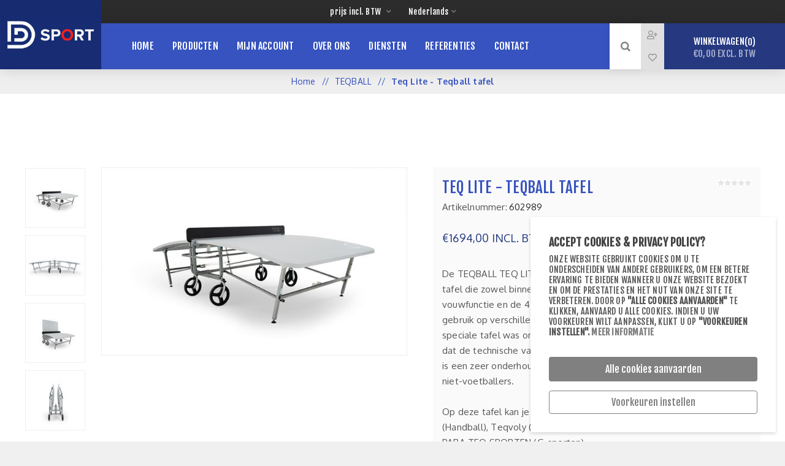

--- FILE ---
content_type: text/html; charset=utf-8
request_url: https://www.d-dsport.be/teq-smart-teqball-tafel-2
body_size: 115204
content:


<!DOCTYPE html>
<html  class="html-product-details-page">
<head>
    <title>D-Dsport | Teq Lite - Teqball tafel</title>
    <meta http-equiv="Content-type" content="text/html;charset=UTF-8" />
    <meta name="description" content="De TEQBALL TEQ LITE is een opvouwbare, multifunctionele TEQBALL tafel die zowel binnen als buiten gebruikt kan worden. Dankzij de vouwfunctie en de 4 grote transportwielen is hij perfect geschikt voor gebruik op verschillende locaties. Het oorspronkelijke idee achter de speciale tafel was om een op voetbal gebaseerd spel te ontwikkelen dat de technische vaardigheden van de spelers verbetert. Het resultaat is een zeer onderhoudend en boeiend spel voor zowel voetballers als niet-voetballers.
&lt;br&gt;
&lt;br&gt;
Op deze tafel kan je 6 sporten spelen: Teqball (voetbal), Qatch (Handball), Teqvoly (Volleybal), Teqis (Tennis), Teqpong (pingpong) en PARA TEQ SPORTEN (G-sporten)

" />
    <meta name="keywords" content="" />
    <meta name="generator" content="nopCommerce" />
    <meta name="viewport" content="width=device-width, initial-scale=1.0, user-scalable=0, minimum-scale=1.0, maximum-scale=1.0" />
	
	<link rel="apple-touch-icon-precomposed" sizes="57x57" href="/themes/venture/content/img/favicons/apple-touch-icon-57x57.png" />
	<link rel="apple-touch-icon-precomposed" sizes="114x114" href="/themes/venture/content/img/favicons/apple-touch-icon-114x114.png" />
	<link rel="apple-touch-icon-precomposed" sizes="72x72" href="/themes/venture/content/img/favicons/apple-touch-icon-72x72.png" />
	<link rel="apple-touch-icon-precomposed" sizes="144x144" href="/themes/venture/content/img/favicons/apple-touch-icon-144x144.png" />
	<link rel="apple-touch-icon-precomposed" sizes="60x60" href="/themes/venture/content/img/favicons/apple-touch-icon-60x60.png" />
	<link rel="apple-touch-icon-precomposed" sizes="120x120" href="/themes/venture/content/img/favicons/apple-touch-icon-120x120.png" />
	<link rel="apple-touch-icon-precomposed" sizes="76x76" href="/themes/venture/content/img/favicons/apple-touch-icon-76x76.png" />
	<link rel="apple-touch-icon-precomposed" sizes="152x152" href="/themes/venture/content/img/favicons/apple-touch-icon-152x152.png" />
	<link rel="icon" type="image/png" href="/themes/venture/content/img/favicons/favicon-196x196.png" sizes="196x196" />
	<link rel="icon" type="image/png" href="/themes/venture/content/img/favicons/favicon-96x96.png" sizes="96x96" />
	<link rel="icon" type="image/png" href="/themes/venture/content/img/favicons/favicon-32x32.png" sizes="32x32" />
	<link rel="icon" type="image/png" href="/themes/venture/content/img/favicons/favicon-16x16.png" sizes="16x16" />
	<link rel="icon" type="image/png" href="/themes/venture/content/img/favicons/favicon-128.png" sizes="128x128" />
	<meta name="application-name" content="D&amp;D Sport"/>
	<meta name="msapplication-TileColor" content="#FFFFFF" />
	<meta name="msapplication-TileImage" content="/themes/venture/content/img/favicons/mstile-144x144.png" />
	<meta name="msapplication-square70x70logo" content="/themes/venture/content/img/favicons/mstile-70x70.png" />
	<meta name="msapplication-square150x150logo" content="/themes/venture/content/img/favicons/mstile-150x150.png" />
	<meta name="msapplication-wide310x150logo" content="/themes/venture/content/img/favicons/mstile-310x150.png" />
	<meta name="msapplication-square310x310logo" content="/themes/venture/content/img/favicons/mstile-310x310.png" />
	<link rel="manifest" href="/manifest_dd.json">

    <meta property="og:type" content="product" />
<meta property="og:title" content="Teq Lite - Teqball tafel" />
<meta property="og:description" content="De TEQBALL TEQ LITE is een opvouwbare, multifunctionele TEQBALL tafel die zowel binnen als buiten gebruikt kan worden. Dankzij de vouwfunctie en de 4 grote transportwielen is hij perfect geschikt voor gebruik op verschillende locaties. Het oorspronkelijke idee achter de speciale tafel was om een op voetbal gebaseerd spel te ontwikkelen dat de technische vaardigheden van de spelers verbetert. Het resultaat is een zeer onderhoudend en boeiend spel voor zowel voetballers als niet-voetballers.

Op deze tafel kan je 6 sporten spelen: Teqball (voetbal), Qatch (Handball), Teqvoly (Volleybal), Teqis (Tennis), Teqpong (pingpong) en PARA TEQ SPORTEN (G-sporten)

" />
<meta property="og:image" content="https://www.d-dsport.be/content/images/thumbs/0013189_teq-lite-teqball-tafel_625.jpeg" />
<meta property="og:url" content="https://www.d-dsport.be/teq-smart-teqball-tafel-2" />
<meta property="og:site_name" content="D-DSport" />
<meta property="twitter:card" content="summary" />
<meta property="twitter:site" content="D-DSport" />
<meta property="twitter:title" content="Teq Lite - Teqball tafel" />
<meta property="twitter:description" content="De TEQBALL TEQ LITE is een opvouwbare, multifunctionele TEQBALL tafel die zowel binnen als buiten gebruikt kan worden. Dankzij de vouwfunctie en de 4 grote transportwielen is hij perfect geschikt voor gebruik op verschillende locaties. Het oorspronkelijke idee achter de speciale tafel was om een op voetbal gebaseerd spel te ontwikkelen dat de technische vaardigheden van de spelers verbetert. Het resultaat is een zeer onderhoudend en boeiend spel voor zowel voetballers als niet-voetballers.

Op deze tafel kan je 6 sporten spelen: Teqball (voetbal), Qatch (Handball), Teqvoly (Volleybal), Teqis (Tennis), Teqpong (pingpong) en PARA TEQ SPORTEN (G-sporten)

" />
<meta property="twitter:image" content="https://www.d-dsport.be/content/images/thumbs/0013189_teq-lite-teqball-tafel_625.jpeg" />
<meta property="twitter:url" content="https://www.d-dsport.be/teq-smart-teqball-tafel-2" />

    
    

    <script async src="https://www.googletagmanager.com/gtag/js?id=UA-51131221-8"></script>




<style>
    
    .product-details-page .full-description {
        display: none;
    }
    .product-details-page .ui-tabs .full-description {
        display: block;
    }
    .product-details-page .tabhead-full-description {
        display: none;
    }
    

    
    .product-details-page .product-specs-box {
        display: none;
    }
    .product-details-page .ui-tabs .product-specs-box {
        display: block;
    }
    .product-details-page .ui-tabs .product-specs-box .title {
        display: none;
    }
    

    
    .product-details-page .product-no-reviews,
    .product-details-page .product-review-links {
        display: none;
    }
    
</style>
    

    <link href="/Themes/Venture/Content/CSS/styles.css" rel="stylesheet" type="text/css" />
<link href="/Themes/Venture/Content/CSS/mobile.css" rel="stylesheet" type="text/css" />
<link href="/Themes/Venture/Content/CSS/480.css" rel="stylesheet" type="text/css" />
<link href="/Themes/Venture/Content/CSS/768.css" rel="stylesheet" type="text/css" />
<link href="/Themes/Venture/Content/CSS/1200.css" rel="stylesheet" type="text/css" />
<link href="/Plugins/SevenSpikes.Core/Styles/perfect-scrollbar.min.css" rel="stylesheet" type="text/css" />
<link href="/Plugins/SevenSpikes.Nop.Plugins.CloudZoom/Themes/Venture/Content/cloud-zoom/CloudZoom.css" rel="stylesheet" type="text/css" />
<link href="/Plugins/SevenSpikes.Nop.Plugins.CloudZoom/Styles/carousel/slick-slider-1.6.0.css" rel="stylesheet" type="text/css" />
<link href="/Plugins/SevenSpikes.Nop.Plugins.CloudZoom/Themes/Venture/Content/carousel/carousel.css" rel="stylesheet" type="text/css" />
<link href="/Content/magnific-popup/magnific-popup.css" rel="stylesheet" type="text/css" />
<link href="/Plugins/SevenSpikes.Nop.Plugins.NopQuickTabs/Themes/Venture/Content/QuickTabs.css" rel="stylesheet" type="text/css" />
<link href="/Plugins/SevenSpikes.Nop.Plugins.AnywhereSliders/Styles/nivo/nivo-slider.css" rel="stylesheet" type="text/css" />
<link href="/Plugins/SevenSpikes.Nop.Plugins.AnywhereSliders/Themes/Venture/Content/nivo/nivo.css" rel="stylesheet" type="text/css" />
<link href="/Plugins/SevenSpikes.Nop.Plugins.MegaMenu/Themes/Venture/Content/MegaMenu.css" rel="stylesheet" type="text/css" />
<link href="/Plugins/SevenSpikes.Nop.Plugins.InstantSearch/Themes/Venture/Content/InstantSearch.css" rel="stylesheet" type="text/css" />
<link href="/Plugins/SevenSpikes.Nop.Plugins.AjaxCart/Themes/Venture/Content/ajaxCart.css" rel="stylesheet" type="text/css" />
<link href="/Plugins/SevenSpikes.Nop.Plugins.ProductRibbons/Styles/Ribbons.common.css" rel="stylesheet" type="text/css" />
<link href="/Plugins/SevenSpikes.Nop.Plugins.ProductRibbons/Themes/Venture/Content/Ribbons.css" rel="stylesheet" type="text/css" />
<link href="/Plugins/SevenSpikes.Nop.Plugins.QuickView/Themes/Venture/Content/QuickView.css" rel="stylesheet" type="text/css" />
<link href="/Plugins/SevenSpikes.Nop.Plugins.QuickView/Styles/cloudzoom.css" rel="stylesheet" type="text/css" />
<link href="/Scripts/fineuploader/fineuploader-4.2.2.min.css" rel="stylesheet" type="text/css" />
<link href="/Plugins/ima9ines.Nop/Content/Styles/Ima9inesNopWeb.min.css" rel="stylesheet" type="text/css" />
<link href="/Plugins/ima9ines.Nop.WishlistRemoveButton/Content/Styles/Plugin.min.css" rel="stylesheet" type="text/css" />
<link href="/Themes/Venture/Content/css/theme.custom-5.css?v=78" rel="stylesheet" type="text/css" />
   
    <script src="/Scripts/jquery-1.10.2.min.js" type="text/javascript"></script>
<script src="/Scripts/jquery.validate.min.js" type="text/javascript"></script>
<script src="/Scripts/jquery.validate.unobtrusive.min.js" type="text/javascript"></script>
<script src="/Scripts/jquery-ui-1.10.3.custom.min.js" type="text/javascript"></script>
<script src="/Scripts/jquery-migrate-1.2.1.min.js" type="text/javascript"></script>
<script src="/Scripts/public.common.js" type="text/javascript"></script>
<script src="/Scripts/public.ajaxcart.js" type="text/javascript"></script>
<script src="/Plugins/SevenSpikes.Core/Scripts/SevenSpikesExtensions.min.js" type="text/javascript"></script>
<script src="/Plugins/SevenSpikes.Core/Scripts/cloudzoom.core.min.js" type="text/javascript"></script>
<script src="/Plugins/SevenSpikes.Nop.Plugins.CloudZoom/Scripts/CloudZoom.min.js" type="text/javascript"></script>
<script src="/Plugins/SevenSpikes.Nop.Plugins.CloudZoom/Scripts/carousel/slick-slider-1.6.0.min.js" type="text/javascript"></script>
<script src="/Scripts/jquery.magnific-popup.js" type="text/javascript"></script>
<script src="/Plugins/SevenSpikes.Nop.Plugins.NopQuickTabs/Scripts/ProductTabs.min.js" type="text/javascript"></script>
<script src="/Plugins/SevenSpikes.Core/Scripts/swipeEvents.min.js" type="text/javascript"></script>
<script src="/Plugins/SevenSpikes.Nop.Plugins.AnywhereSliders/Scripts/nivo/jquery.nivo.slider.js" type="text/javascript"></script>
<script src="/Plugins/SevenSpikes.Nop.Plugins.AnywhereSliders/Scripts/AnywhereSliders.js" type="text/javascript"></script>
<script src="/Plugins/SevenSpikes.Nop.Plugins.MegaMenu/Scripts/MegaMenu.min.js" type="text/javascript"></script>
<script src="/Administration/Scripts/kendo/2014.1.318/kendo.core.min.js" type="text/javascript"></script>
<script src="/Administration/Scripts/kendo/2014.1.318/kendo.data.min.js" type="text/javascript"></script>
<script src="/Administration/Scripts/kendo/2014.1.318/kendo.popup.min.js" type="text/javascript"></script>
<script src="/Administration/Scripts/kendo/2014.1.318/kendo.list.min.js" type="text/javascript"></script>
<script src="/Administration/Scripts/kendo/2014.1.318/kendo.autocomplete.min.js" type="text/javascript"></script>
<script src="/Plugins/SevenSpikes.Nop.Plugins.InstantSearch/Scripts/InstantSearch.min.js" type="text/javascript"></script>
<script src="/Plugins/SevenSpikes.Nop.Plugins.AjaxCart/Scripts/jquery.json-2.2.min.js" type="text/javascript"></script>
<script src="/Plugins/SevenSpikes.Nop.Plugins.AjaxCart/Scripts/AjaxCart.min.js" type="text/javascript"></script>
<script src="/Administration/Scripts/kendo/2014.1.318/kendo.userevents.min.js" type="text/javascript"></script>
<script src="/Administration/Scripts/kendo/2014.1.318/kendo.draganddrop.min.js" type="text/javascript"></script>
<script src="/Administration/Scripts/kendo/2014.1.318/kendo.window.min.js" type="text/javascript"></script>
<script src="/Plugins/SevenSpikes.Nop.Plugins.ProductRibbons/Scripts/jquery.json-2.4.min.js" type="text/javascript"></script>
<script src="/Plugins/SevenSpikes.Nop.Plugins.ProductRibbons/Scripts/ProductRibbons.min.js" type="text/javascript"></script>
<script src="/Plugins/SevenSpikes.Nop.Plugins.QuickView/Scripts/jquery.json-2.2.min.js" type="text/javascript"></script>
<script src="/Plugins/SevenSpikes.Nop.Plugins.QuickView/Scripts/QuickView.min.js" type="text/javascript"></script>
<script src="/Scripts/fineuploader/jquery.fineuploader-4.2.2.min.js" type="text/javascript"></script>
<script src="/Plugins/SevenSpikes.Core/Scripts/perfect-scrollbar.min.js" type="text/javascript"></script>
<script src="/Plugins/SevenSpikes.Core/Scripts/sevenspikes.core.min.js" type="text/javascript"></script>
<script src="/Plugins/SevenSpikes.Core/Scripts/sevenspikes.theme.min.js" type="text/javascript"></script>
<script src="/Plugins/SevenSpikes.Core/Scripts/cookiehelper.min.js" type="text/javascript"></script>
<script src="/Themes/Venture/Content/scripts/venture.js" type="text/javascript"></script>

    
    
    
    
    <!--Powered by nopCommerce - http://www.nopCommerce.com-->

    <script type="text/javascript" src="/lib/cookies/js/jquery.ihavecookies.min.js"></script>
    <script type="text/javascript">
            var acceptText = "Geselecteerde cookies aanvaarden";
            var options = {
                cookieTypes:
                    [
                        {
                            type: "Analytics",
                            value: "analytics",
                            description: 'Cookies gerelateerd aan website bezoeken, browser types, ect...'
                        }
                    ],
                title: 'Accept Cookies & Privacy Policy?',
                message: 'Onze website gebruikt cookies om u te onderscheiden van andere gebruikers, om een betere ervaring te bieden wanneer u onze website bezoekt en om de prestaties en het nut van onze site te verbeteren. Door op <strong>"Alle cookies aanvaarden"</strong> te klikken, aanvaard u alle cookies. Indien u uw voorkeuren wilt aanpassen, klikt u op <strong>"Voorkeuren instellen"<strong>.',
                delay: 600,
                expires: 30,
                link: '/privacy-verklaring',
                onAccept: function () {
                    var myPreferences = $.fn.ihavecookies.cookie();
                    //console.log('Yay! The following preferences were saved...');
                    //console.log(myPreferences);
                },
                uncheckBoxes: false,
                acceptBtnLabel: 'Alle cookies aanvaarden',
                advancedBtnLabel: 'Voorkeuren instellen',
                moreInfoLabel: 'Meer informatie',
                cookieTypesTitle: 'Klik op het type cookies dat u wilt aanvaarden',
                fixedCookieTypeLabel: 'Essential',
                fixedCookieTypeDesc: 'Dit zijn essentiële cookies die de website nodig heeft om te functioneren.'
            }

            $(document).ready(function () {
                $('body').ihavecookies(options);

                if ($.fn.ihavecookies.preference('marketing') === true) {
                    //console.log('This should run because marketing is accepted.');
                }
                if ($.fn.ihavecookies.preference('analytics') === true) {
                    //console.log('This should run because analytics is accepted.');
                    window.dataLayer = window.dataLayer || [];
                    function gtag() { dataLayer.push(arguments); }
                    gtag('js', new Date());

                    if (window.location.href.includes("dsport")) {
                        gtag('config', 'UA-51131221-8');
                    }
                    else if (window.location.href.includes("schoolsportshop")) {
                        gtag('config', 'UA-51131221-23');
                    }
                    else if (window.location.href.includes("soulet")) {
                        gtag('config', 'UA-51131221-22');
                    }
                }
                if ($.fn.ihavecookies.preference('preferences') === true) {
                    //console.log('This should run because preferences is accepted.');
                }

                $('#ihavecookiesBtn').on('click', function () {
                    $('body').ihavecookies(options, 'reinit');
                });
            });

    </script>
    <link href="https://fonts.googleapis.com/css?family=Roboto+Slab|Quicksand:400,500" rel="stylesheet">
    <link href="/lib/cookies/css/example.css" rel="stylesheet">
</head>
<body class="product-details-page-body light-theme">
    <div class="page-loader">
        <div class="loader"></div>
    </div>
    




<div class="ajax-loading-block-window" style="display: none">
</div>
<div id="dialog-notifications-success" title="Melding" style="display:none;">
</div>
<div id="dialog-notifications-error" title="Fout" style="display:none;">
</div>
<div id="dialog-notifications-warning" title="Waarschuwing" style="display:none;">
</div>
<div id="bar-notification" class="bar-notification">
    <span class="close" title="Sluiten">&nbsp;</span>
</div>




<!--[if lte IE 7]>
    <div style="clear:both;height:59px;text-align:center;position:relative;">
        <a href="http://www.microsoft.com/windows/internet-explorer/default.aspx" target="_blank">
            <img src="/Themes/Venture/Content/img/ie_warning.jpg" height="42" width="820" alt="You are using an outdated browser. For a faster, safer browsing experience, upgrade for free today." />
        </a>
    </div>
<![endif]-->


<div class="master-wrapper-page">
    
    


<div class="header-wrapper">
<div class="header">
    
    <div class="header-upper">
        <div class="header-selectors-wrapper">
            
<div class="tax-display-type-selector desktop">
    <select id="customerTaxType" name="customerTaxType" onchange="setLocation(this.value);"><option selected="selected" value="/changetaxtype/0?returnurl=%2fteq-smart-teqball-tafel-2">prijs incl. BTW</option>
<option value="/changetaxtype/10?returnurl=%2fteq-smart-teqball-tafel-2">prijs excl. BTW</option>
</select>
</div>

<div class="tax-display-type-selector mobile mobile-selector">
    <div class="current-tax-type-selector selector-title">IncludingTax</div>

    <div class="tax-selector-options mobile-collapse">
        <div class="selector-options-item">
            <input type="radio" name="tax-type-selector" id="tax-type-0" value="/changetaxtype/0?returnurl=%2fteq-smart-teqball-tafel-2" onclick="setLocation(this.value);"  checked="checked" />
            <label for="tax-type-0">prijs incl. BTW</label>
        </div>
        <div class="selector-options-item">
            <input type="radio" name="tax-type-selector" id="tax-type-1" value="/changetaxtype/10?returnurl=%2fteq-smart-teqball-tafel-2" onclick="setLocation(this.value);"  />
            <label for="tax-type-1">prijs excl. BTW</label>
        </div>
    </div>
</div>
            
                <div class="language-selector desktop">
<select id="customerlanguage" name="customerlanguage" onchange="setLocation(this.value);"><option selected="selected" value="/changelanguage/2?returnurl=%2fteq-smart-teqball-tafel-2">Nederlands</option>
<option value="/changelanguage/1?returnurl=%2fteq-smart-teqball-tafel-2">English</option>
<option value="/changelanguage/5?returnurl=%2fteq-smart-teqball-tafel-2">Fran&#231;ais</option>
</select>
    </div>
    <div class="language-selector mobile mobile-selector">
            <div class="current-language-selector selector-title">Nederlands</div>
            <div class="language-selector-options mobile-collapse">

                    <div class="selector-options-item">
                        <input type="radio" name="language-selector" id="language-0" value="/changelanguage/2?returnurl=%2fteq-smart-teqball-tafel-2" onclick="setLocation(this.value);"  checked="checked" />
                        <label for="language-0">Nederlands</label>
                    </div>
                    <div class="selector-options-item">
                        <input type="radio" name="language-selector" id="language-1" value="/changelanguage/1?returnurl=%2fteq-smart-teqball-tafel-2" onclick="setLocation(this.value);"  />
                        <label for="language-1">English</label>
                    </div>
                    <div class="selector-options-item">
                        <input type="radio" name="language-selector" id="language-2" value="/changelanguage/5?returnurl=%2fteq-smart-teqball-tafel-2" onclick="setLocation(this.value);"  />
                        <label for="language-2">Fran&#231;ais</label>
                    </div>
            </div>

    </div>

            
        </div>
    </div>
    <div class="header-lower ">
        <div class="header-left">
            <div class="header-logo">
                



<a href="/" class="logo">



<img alt="D-DSport" src="https://www.d-dsport.be/content/images/thumbs/0011808.jpeg" /></a>
            </div>
        </div>
        <div class="header-center">
            <div class="header-menu light-layout">
                <div class="close-menu">
                    <div class="mobile-logo">
                        



<a href="/" class="logo">



<img alt="D-DSport" src="https://www.d-dsport.be/content/images/thumbs/0011808.jpeg" /></a>
                    </div>
                    <span>Close</span>
                </div>







    <ul class="mega-menu"
        data-isRtlEnabled="false"
        data-enableClickForDropDown="false">
    <li class="">
        
        <a href="/" class="" title="Home" ><span> Home</span></a>

    </li>



<li class="has-sublist with-dropdown-in-grid">
        <span class="with-subcategories single-item-categories labelfornextplusbutton">Producten</span>

        <div class="dropdown categories fullWidth boxes-4">
            <div class="row-wrapper">
                <div class="row"><div class="box">
                        <div class="picture-title-wrap">
                            <div class="title">
                                <a href="/catalogus-downloads" title="CATALOGUS / DOWNLOADS"><span>CATALOGUS / DOWNLOADS</span></a>
                            </div>
                            <div class="picture">
                                <a href="/catalogus-downloads" title="Toon producten in de categorie CATALOGUS / DOWNLOADS">
                                    <img class="lazy" alt="Afbeelding voor categorie CATALOGUS / DOWNLOADS" src="[data-uri]" data-original="https://www.d-dsport.be/content/images/thumbs/0011703_catalogus-downloads_290.jpeg" />
                                </a>
                            </div>
                        </div>
                        <ul class="subcategories">

                        </ul>
                    
</div><div class="box">
                        <div class="picture-title-wrap">
                            <div class="title">
                                <a href="/winter-voetbal-actie" title="Winter voetbal actie"><span>Winter voetbal actie</span></a>
                            </div>
                            <div class="picture">
                                <a href="/winter-voetbal-actie" title="Toon producten in de categorie Winter voetbal actie">
                                    <img class="lazy" alt="Afbeelding voor categorie Winter voetbal actie" src="[data-uri]" data-original="https://www.d-dsport.be/content/images/thumbs/0015352_winter-voetbal-actie_290.jpeg" />
                                </a>
                            </div>
                        </div>
                        <ul class="subcategories">

                        </ul>
                    
</div><div class="box">
                        <div class="picture-title-wrap">
                            <div class="title">
                                <a href="/projectbox" title="Projectbox"><span>Projectbox</span></a>
                            </div>
                            <div class="picture">
                                <a href="/projectbox" title="Toon producten in de categorie Projectbox">
                                    <img class="lazy" alt="Afbeelding voor categorie Projectbox" src="[data-uri]" data-original="https://www.d-dsport.be/content/images/thumbs/0014679_projectbox_290.jpeg" />
                                </a>
                            </div>
                        </div>
                        <ul class="subcategories">

                        </ul>
                    
</div><div class="box">
                        <div class="picture-title-wrap">
                            <div class="title">
                                <a href="/voetbal-zoals-een-pro" title="Voetbal zoals een pro"><span>Voetbal zoals een pro</span></a>
                            </div>
                            <div class="picture">
                                <a href="/voetbal-zoals-een-pro" title="Toon producten in de categorie Voetbal zoals een pro">
                                    <img class="lazy" alt="Afbeelding voor categorie Voetbal zoals een pro" src="[data-uri]" data-original="https://www.d-dsport.be/content/images/thumbs/0010047_voetbal-zoals-een-pro_290.jpeg" />
                                </a>
                            </div>
                        </div>
                        <ul class="subcategories">

                        </ul>
                    
</div></div><div class="row"><div class="box">
                        <div class="picture-title-wrap">
                            <div class="title">
                                <a href="/urban-sport-space-equipment" title="Urban Sport Space Equipment"><span>Urban Sport Space Equipment</span></a>
                            </div>
                            <div class="picture">
                                <a href="/urban-sport-space-equipment" title="Toon producten in de categorie Urban Sport Space Equipment">
                                    <img class="lazy" alt="Afbeelding voor categorie Urban Sport Space Equipment" src="[data-uri]" data-original="https://www.d-dsport.be/content/images/thumbs/0010289_urban-sport-space-equipment_290.jpeg" />
                                </a>
                            </div>
                        </div>
                        <ul class="subcategories">

                        </ul>
                    
</div><div class="box">
                        <div class="picture-title-wrap">
                            <div class="title">
                                <a href="/teqball" title="TEQBALL"><span>TEQBALL</span></a>
                            </div>
                            <div class="picture">
                                <a href="/teqball" title="Toon producten in de categorie TEQBALL">
                                    <img class="lazy" alt="Afbeelding voor categorie TEQBALL" src="[data-uri]" data-original="https://www.d-dsport.be/content/images/thumbs/0013195_teqball_290.jpeg" />
                                </a>
                            </div>
                        </div>
                        <ul class="subcategories">

                        </ul>
                    
</div><div class="box">
                        <div class="picture-title-wrap">
                            <div class="title">
                                <a href="/voetbal-7" title="Voetbal"><span>Voetbal</span></a>
                            </div>
                            <div class="picture">
                                <a href="/voetbal-7" title="Toon producten in de categorie Voetbal">
                                    <img class="lazy" alt="Afbeelding voor categorie Voetbal" src="[data-uri]" data-original="https://www.d-dsport.be/content/images/thumbs/0010024_voetbal_290.jpeg" />
                                </a>
                            </div>
                        </div>
                        <ul class="subcategories">

                        </ul>
                    
</div><div class="box">
                        <div class="picture-title-wrap">
                            <div class="title">
                                <a href="/basketbal-2" title="Basketbal"><span>Basketbal</span></a>
                            </div>
                            <div class="picture">
                                <a href="/basketbal-2" title="Toon producten in de categorie Basketbal">
                                    <img class="lazy" alt="Afbeelding voor categorie Basketbal" src="[data-uri]" data-original="https://www.d-dsport.be/content/images/thumbs/0011085_basketbal_290.jpeg" />
                                </a>
                            </div>
                        </div>
                        <ul class="subcategories">

                        </ul>
                    
</div></div><div class="row"><div class="box">
                        <div class="picture-title-wrap">
                            <div class="title">
                                <a href="/belijningen-3" title="Belijningen"><span>Belijningen</span></a>
                            </div>
                            <div class="picture">
                                <a href="/belijningen-3" title="Toon producten in de categorie Belijningen">
                                    <img class="lazy" alt="Afbeelding voor categorie Belijningen" src="[data-uri]" data-original="https://www.d-dsport.be/content/images/thumbs/0010028_belijningen_290.jpeg" />
                                </a>
                            </div>
                        </div>
                        <ul class="subcategories">

                        </ul>
                    
</div><div class="box">
                        <div class="picture-title-wrap">
                            <div class="title">
                                <a href="/cadeaubon-3" title="Cadeaubon"><span>Cadeaubon</span></a>
                            </div>
                            <div class="picture">
                                <a href="/cadeaubon-3" title="Toon producten in de categorie Cadeaubon">
                                    <img class="lazy" alt="Afbeelding voor categorie Cadeaubon" src="[data-uri]" data-original="https://www.d-dsport.be/content/images/thumbs/0010029_cadeaubon_290.jpeg" />
                                </a>
                            </div>
                        </div>
                        <ul class="subcategories">

                        </ul>
                    
</div><div class="box">
                        <div class="picture-title-wrap">
                            <div class="title">
                                <a href="/clubshop" title="Clubshop"><span>Clubshop</span></a>
                            </div>
                            <div class="picture">
                                <a href="/clubshop" title="Toon producten in de categorie Clubshop">
                                    <img class="lazy" alt="Afbeelding voor categorie Clubshop" src="[data-uri]" data-original="https://www.d-dsport.be/content/images/thumbs/0010030_clubshop_290.jpeg" />
                                </a>
                            </div>
                        </div>
                        <ul class="subcategories">

                        </ul>
                    
</div><div class="box">
                        <div class="picture-title-wrap">
                            <div class="title">
                                <a href="/ehbo-verzorging-2" title="EHBO - verzorging"><span>EHBO - verzorging</span></a>
                            </div>
                            <div class="picture">
                                <a href="/ehbo-verzorging-2" title="Toon producten in de categorie EHBO - verzorging">
                                    <img class="lazy" alt="Afbeelding voor categorie EHBO - verzorging" src="[data-uri]" data-original="https://www.d-dsport.be/content/images/thumbs/0010033_ehbo-verzorging_290.jpeg" />
                                </a>
                            </div>
                        </div>
                        <ul class="subcategories">

                        </ul>
                    
</div></div><div class="row"><div class="box">
                        <div class="picture-title-wrap">
                            <div class="title">
                                <a href="/fitness-2" title="Fitness"><span>Fitness</span></a>
                            </div>
                            <div class="picture">
                                <a href="/fitness-2" title="Toon producten in de categorie Fitness">
                                    <img class="lazy" alt="Afbeelding voor categorie Fitness" src="[data-uri]" data-original="https://www.d-dsport.be/content/images/thumbs/0010034_fitness_290.jpeg" />
                                </a>
                            </div>
                        </div>
                        <ul class="subcategories">

                        </ul>
                    
</div><div class="box">
                        <div class="picture-title-wrap">
                            <div class="title">
                                <a href="/gymnastiek-en-turnen-2" title="Gymnastiek en turnen"><span>Gymnastiek en turnen</span></a>
                            </div>
                            <div class="picture">
                                <a href="/gymnastiek-en-turnen-2" title="Toon producten in de categorie Gymnastiek en turnen">
                                    <img class="lazy" alt="Afbeelding voor categorie Gymnastiek en turnen" src="[data-uri]" data-original="https://www.d-dsport.be/content/images/thumbs/0010035_gymnastiek-en-turnen_290.jpeg" />
                                </a>
                            </div>
                        </div>
                        <ul class="subcategories">

                        </ul>
                    
</div><div class="box">
                        <div class="picture-title-wrap">
                            <div class="title">
                                <a href="/handbal-2" title="Handbal"><span>Handbal</span></a>
                            </div>
                            <div class="picture">
                                <a href="/handbal-2" title="Toon producten in de categorie Handbal">
                                    <img class="lazy" alt="Afbeelding voor categorie Handbal" src="[data-uri]" data-original="https://www.d-dsport.be/content/images/thumbs/0010419_handbal_290.jpeg" />
                                </a>
                            </div>
                        </div>
                        <ul class="subcategories">

                        </ul>
                    
</div><div class="box">
                        <div class="picture-title-wrap">
                            <div class="title">
                                <a href="/hockey-2" title="Hockey"><span>Hockey</span></a>
                            </div>
                            <div class="picture">
                                <a href="/hockey-2" title="Toon producten in de categorie Hockey">
                                    <img class="lazy" alt="Afbeelding voor categorie Hockey" src="[data-uri]" data-original="https://www.d-dsport.be/content/images/thumbs/0010037_hockey_290.jpeg" />
                                </a>
                            </div>
                        </div>
                        <ul class="subcategories">

                        </ul>
                    
</div></div><div class="row"><div class="box">
                        <div class="picture-title-wrap">
                            <div class="title">
                                <a href="/korfbal-2" title="Korfbal"><span>Korfbal</span></a>
                            </div>
                            <div class="picture">
                                <a href="/korfbal-2" title="Toon producten in de categorie Korfbal">
                                    <img class="lazy" alt="Afbeelding voor categorie Korfbal" src="[data-uri]" data-original="https://www.d-dsport.be/content/images/thumbs/0012578_korfbal_290.jpeg" />
                                </a>
                            </div>
                        </div>
                        <ul class="subcategories">

                        </ul>
                    
</div><div class="box">
                        <div class="picture-title-wrap">
                            <div class="title">
                                <a href="/pro-bio-sport-2" title="Pro Bio Sport"><span>Pro Bio Sport</span></a>
                            </div>
                            <div class="picture">
                                <a href="/pro-bio-sport-2" title="Toon producten in de categorie Pro Bio Sport">
                                    <img class="lazy" alt="Afbeelding voor categorie Pro Bio Sport" src="[data-uri]" data-original="https://www.d-dsport.be/content/images/thumbs/0010331_pro-bio-sport_290.png" />
                                </a>
                            </div>
                        </div>
                        <ul class="subcategories">

                        </ul>
                    
</div><div class="box">
                        <div class="picture-title-wrap">
                            <div class="title">
                                <a href="/racket-en-slagspelen-6" title="Racket- en Slagspelen"><span>Racket- en Slagspelen</span></a>
                            </div>
                            <div class="picture">
                                <a href="/racket-en-slagspelen-6" title="Toon producten in de categorie Racket- en Slagspelen">
                                    <img class="lazy" alt="Afbeelding voor categorie Racket- en Slagspelen" src="[data-uri]" data-original="https://www.d-dsport.be/content/images/thumbs/0010041_racket-en-slagspelen_290.jpeg" />
                                </a>
                            </div>
                        </div>
                        <ul class="subcategories">

                        </ul>
                    
</div><div class="box">
                        <div class="picture-title-wrap">
                            <div class="title">
                                <a href="/scoreborden-2" title="Scoreborden"><span>Scoreborden</span></a>
                            </div>
                            <div class="picture">
                                <a href="/scoreborden-2" title="Toon producten in de categorie Scoreborden">
                                    <img class="lazy" alt="Afbeelding voor categorie Scoreborden" src="[data-uri]" data-original="https://www.d-dsport.be/content/images/thumbs/0010627_scoreborden_290.jpeg" />
                                </a>
                            </div>
                        </div>
                        <ul class="subcategories">

                        </ul>
                    
</div></div><div class="row"><div class="box">
                        <div class="picture-title-wrap">
                            <div class="title">
                                <a href="/sport-en-spelmateriaal-paketten-2" title="Sport en Spelmateriaal paketten"><span>Sport en Spelmateriaal paketten</span></a>
                            </div>
                            <div class="picture">
                                <a href="/sport-en-spelmateriaal-paketten-2" title="Toon producten in de categorie Sport en Spelmateriaal paketten">
                                    <img class="lazy" alt="Afbeelding voor categorie Sport en Spelmateriaal paketten" src="[data-uri]" data-original="https://www.d-dsport.be/content/images/thumbs/0010043_sport-en-spelmateriaal-paketten_290.jpeg" />
                                </a>
                            </div>
                        </div>
                        <ul class="subcategories">

                        </ul>
                    
</div><div class="box">
                        <div class="picture-title-wrap">
                            <div class="title">
                                <a href="/teamwear-3" title="Teamwear - Kledij"><span>Teamwear - Kledij</span></a>
                            </div>
                            <div class="picture">
                                <a href="/teamwear-3" title="Toon producten in de categorie Teamwear - Kledij">
                                    <img class="lazy" alt="Afbeelding voor categorie Teamwear - Kledij" src="[data-uri]" data-original="https://www.d-dsport.be/content/images/thumbs/0010044_teamwear-kledij_290.jpeg" />
                                </a>
                            </div>
                        </div>
                        <ul class="subcategories">

                        </ul>
                    
</div><div class="box">
                        <div class="picture-title-wrap">
                            <div class="title">
                                <a href="/tennis-5" title="Tennis - Padel - Pickleball"><span>Tennis - Padel - Pickleball</span></a>
                            </div>
                            <div class="picture">
                                <a href="/tennis-5" title="Toon producten in de categorie Tennis - Padel - Pickleball">
                                    <img class="lazy" alt="Afbeelding voor categorie Tennis - Padel - Pickleball" src="[data-uri]" data-original="https://www.d-dsport.be/content/images/thumbs/0010045_tennis-padel-pickleball_290.jpeg" />
                                </a>
                            </div>
                        </div>
                        <ul class="subcategories">

                        </ul>
                    
</div><div class="box">
                        <div class="picture-title-wrap">
                            <div class="title">
                                <a href="/volleybal-7" title="Volleybal"><span>Volleybal</span></a>
                            </div>
                            <div class="picture">
                                <a href="/volleybal-7" title="Toon producten in de categorie Volleybal">
                                    <img class="lazy" alt="Afbeelding voor categorie Volleybal" src="[data-uri]" data-original="https://www.d-dsport.be/content/images/thumbs/0010644_volleybal_290.jpeg" />
                                </a>
                            </div>
                        </div>
                        <ul class="subcategories">

                        </ul>
                    
</div></div><div class="row"><div class="box">
                        <div class="picture-title-wrap">
                            <div class="title">
                                <a href="/zaalinrichting-2" title="Zaalinrichting"><span>Zaalinrichting</span></a>
                            </div>
                            <div class="picture">
                                <a href="/zaalinrichting-2" title="Toon producten in de categorie Zaalinrichting">
                                    <img class="lazy" alt="Afbeelding voor categorie Zaalinrichting" src="[data-uri]" data-original="https://www.d-dsport.be/content/images/thumbs/0010049_zaalinrichting_290.jpeg" />
                                </a>
                            </div>
                        </div>
                        <ul class="subcategories">

                        </ul>
                    
</div><div class="box">
                        <div class="picture-title-wrap">
                            <div class="title">
                                <a href="/atletiek-2" title="Atletiek"><span>Atletiek</span></a>
                            </div>
                            <div class="picture">
                                <a href="/atletiek-2" title="Toon producten in de categorie Atletiek">
                                    <img class="lazy" alt="Afbeelding voor categorie Atletiek" src="[data-uri]" data-original="https://www.d-dsport.be/content/images/thumbs/0010026_atletiek_290.jpeg" />
                                </a>
                            </div>
                        </div>
                        <ul class="subcategories">

                        </ul>
                    
</div><div class="box">
                        <div class="picture-title-wrap">
                            <div class="title">
                                <a href="/zwemmen-watersport-2" title="Zwemmen - Watersport"><span>Zwemmen - Watersport</span></a>
                            </div>
                            <div class="picture">
                                <a href="/zwemmen-watersport-2" title="Toon producten in de categorie Zwemmen - Watersport">
                                    <img class="lazy" alt="Afbeelding voor categorie Zwemmen - Watersport" src="[data-uri]" data-original="https://www.d-dsport.be/content/images/thumbs/0010050_zwemmen-watersport_290.jpeg" />
                                </a>
                            </div>
                        </div>
                        <ul class="subcategories">

                        </ul>
                    
</div><div class="box">
                        <div class="picture-title-wrap">
                            <div class="title">
                                <a href="/infill-guard" title="Infill Guard"><span>Infill Guard</span></a>
                            </div>
                            <div class="picture">
                                <a href="/infill-guard" title="Toon producten in de categorie Infill Guard">
                                    <img class="lazy" alt="Afbeelding voor categorie Infill Guard" src="[data-uri]" data-original="https://www.d-dsport.be/content/images/thumbs/0011550_infill-guard_290.jpeg" />
                                </a>
                            </div>
                        </div>
                        <ul class="subcategories">

                        </ul>
                    
</div></div><div class="row"><div class="box">
                        <div class="picture-title-wrap">
                            <div class="title">
                                <a href="/eindereeks-stockverkoop" title="Eindereeks-Stockverkoop"><span>Eindereeks-Stockverkoop</span></a>
                            </div>
                            <div class="picture">
                                <a href="/eindereeks-stockverkoop" title="Toon producten in de categorie Eindereeks-Stockverkoop">
                                    <img class="lazy" alt="Afbeelding voor categorie Eindereeks-Stockverkoop" src="[data-uri]" data-original="https://www.d-dsport.be/content/images/thumbs/0014086_eindereeks-stockverkoop_290.jpeg" />
                                </a>
                            </div>
                        </div>
                        <ul class="subcategories">

                        </ul>
                    
</div><div class="box">
                        <div class="picture-title-wrap">
                            <div class="title">
                                <a href="/event-promo-wear" title="EVENT - PROMO WEAR"><span>EVENT - PROMO WEAR</span></a>
                            </div>
                            <div class="picture">
                                <a href="/event-promo-wear" title="Toon producten in de categorie EVENT - PROMO WEAR">
                                    <img class="lazy" alt="Afbeelding voor categorie EVENT - PROMO WEAR" src="[data-uri]" data-original="https://www.d-dsport.be/content/images/thumbs/0013650_event-promo-wear_290.jpeg" />
                                </a>
                            </div>
                        </div>
                        <ul class="subcategories">

                        </ul>
                    
</div><div class="box">
                        <div class="picture-title-wrap">
                            <div class="title">
                                <a href="/sporten-als-een-pro" title="Sporten als een Pro"><span>Sporten als een Pro</span></a>
                            </div>
                            <div class="picture">
                                <a href="/sporten-als-een-pro" title="Toon producten in de categorie Sporten als een Pro">
                                    <img class="lazy" alt="Afbeelding voor categorie Sporten als een Pro" src="[data-uri]" data-original="https://www.d-dsport.be/content/images/thumbs/0013854_sporten-als-een-pro_290.jpeg" />
                                </a>
                            </div>
                        </div>
                        <ul class="subcategories">

                        </ul>
                    
</div><div class="box">
                        <div class="picture-title-wrap">
                            <div class="title">
                                <a href="/powerade" title="Powerade"><span>Powerade</span></a>
                            </div>
                            <div class="picture">
                                <a href="/powerade" title="Toon producten in de categorie Powerade">
                                    <img class="lazy" alt="Afbeelding voor categorie Powerade" src="[data-uri]" data-original="https://www.d-dsport.be/content/images/thumbs/0013983_powerade_290.jpeg" />
                                </a>
                            </div>
                        </div>
                        <ul class="subcategories">

                        </ul>
                    
</div></div>
            </div>

        </div>
</li>    <li class="">
        
        <a href="/customer/info" class="" title="Mijn account" ><span> Mijn account</span></a>

    </li>
    <li class="">
        
        <a href="/over-ons" class="" title="Over ons" ><span> Over ons</span></a>

    </li>
    <li class="has-sublist">
        
        <a href="/" class="with-subcategories" title="Diensten" ><span> Diensten</span></a>

            <div class="plus-button"></div>
            <div class="sublist-wrap">
                <ul class="sublist">
                    <li class="back-button">
                        <span>back</span>
                    </li>
    <li class="has-sublist">
        
        <a href="/clubs" class="with-subcategories" title="Clubs" ><span> Clubs</span></a>

            <div class="plus-button"></div>
            <div class="sublist-wrap">
                <ul class="sublist">
                    <li class="back-button">
                        <span>back</span>
                    </li>
    <li class="">
        
        <a href="/atletiek-3" class="" title="Atletiek" ><span> Atletiek</span></a>

    </li>
    <li class="">
        
        <a href="/basketbal-4" class="" title="Basketbal" ><span> Basketbal</span></a>

    </li>
    <li class="">
        
        <a href="/belijning-2" class="" title="Belijning" ><span> Belijning</span></a>

    </li>
    <li class="">
        
        <a href="/fitness-3" class="" title="Fitness" ><span> Fitness</span></a>

    </li>
    <li class="">
        
        <a href="/gevechtssporten" class="" title="Gevechtssporten" ><span> Gevechtssporten</span></a>

    </li>
    <li class="">
        
        <a href="/korfbal-4" class="" title="Korfbal" ><span> Korfbal</span></a>

    </li>
    <li class="">
        
        <a href="/scoreborden-3" class="" title="Scoreborden" ><span> Scoreborden</span></a>

    </li>
    <li class="">
        
        <a href="/tennis-6" class="" title="Tennis" ><span> Tennis</span></a>

    </li>
    <li class="">
        
        <a href="/turnen" class="" title="Turnen" ><span> Turnen</span></a>

    </li>
    <li class="">
        
        <a href="/voetbal-8" class="" title="Voetbal" ><span> Voetbal</span></a>

    </li>
    <li class="">
        
        <a href="/zwemmen" class="" title="Zwemmen" ><span> Zwemmen</span></a>

    </li>
                </ul>
            </div>
    </li>
    <li class="has-sublist">
        
        <a href="/gemeenten" class="with-subcategories" title="Gemeenten" ><span> Gemeenten</span></a>

            <div class="plus-button"></div>
            <div class="sublist-wrap">
                <ul class="sublist">
                    <li class="back-button">
                        <span>back</span>
                    </li>
    <li class="">
        
        <a href="/groendiensten" class="" title="Groendiensten" ><span> Groendiensten</span></a>

    </li>
    <li class="">
        
        <a href="/jeugddiensten" class="" title="Jeugddiensten" ><span> Jeugddiensten</span></a>

    </li>
    <li class="">
        
        <a href="/politiediensten" class="" title="Politiediensten" ><span> Politiediensten</span></a>

    </li>
    <li class="">
        
        <a href="/preventiediensten" class="" title="Preventiediensten" ><span> Preventiediensten</span></a>

    </li>
    <li class="">
        
        <a href="/recreatieparken" class="" title="Recreatieparken" ><span> Recreatieparken</span></a>

    </li>
    <li class="">
        
        <a href="/sportdiensten" class="" title="Sportdiensten" ><span> Sportdiensten</span></a>

    </li>
    <li class="">
        
        <a href="/zwembaden" class="" title="Zwembaden" ><span> Zwembaden</span></a>

    </li>
                </ul>
            </div>
    </li>
    <li class="has-sublist">
        
        <a href="/scholen" class="with-subcategories" title="Scholen" ><span> Scholen</span></a>

            <div class="plus-button"></div>
            <div class="sublist-wrap">
                <ul class="sublist">
                    <li class="back-button">
                        <span>back</span>
                    </li>
    <li class="">
        
        <a href="/antivandalisme-3" class="" title="Antivandalisme" ><span> Antivandalisme</span></a>

    </li>
    <li class="">
        
        <a href="/groot-materiaal" class="" title="Groot materiaal" ><span> Groot materiaal</span></a>

    </li>
    <li class="">
        
        <a href="/klein-materiaal" class="" title="Klein materiaal" ><span> Klein materiaal</span></a>

    </li>
    <li class="">
        
        <a href="/turnkledij" class="" title="Turnkledij" ><span> Turnkledij</span></a>

    </li>
    <li class="">
        
        <a href="/valbrekende-tegels-2" class="" title="Valbrekende tegels" ><span> Valbrekende tegels</span></a>

    </li>
    <li class="">
        
        <a href="/zwemmen-2" class="" title="Zwemmen" ><span> Zwemmen</span></a>

    </li>
                </ul>
            </div>
    </li>
    <li class="has-sublist">
        
        <a href="/dealers" class="with-subcategories" title="Dealers" ><span> Dealers</span></a>

            <div class="plus-button"></div>
            <div class="sublist-wrap">
                <ul class="sublist">
                    <li class="back-button">
                        <span>back</span>
                    </li>
    <li class="">
        
        <a href="/aannemers" class="" title="Aannemers" ><span> Aannemers</span></a>

    </li>
    <li class="">
        
        <a href="/sportwinkels" class="" title="Sportwinkels" ><span> Sportwinkels</span></a>

    </li>
                </ul>
            </div>
    </li>
    <li class="has-sublist">
        
        <a href="/particulier" class="with-subcategories" title="Particulier" ><span> Particulier</span></a>

            <div class="plus-button"></div>
            <div class="sublist-wrap">
                <ul class="sublist">
                    <li class="back-button">
                        <span>back</span>
                    </li>
    <li class="">
        
        <a href="/basketbaltorens-2" class="" title="Basketbaltorens" ><span> Basketbaltorens</span></a>

    </li>
    <li class="">
        
        <a href="/fitnesstoestellen" class="" title="Fitnesstoestellen" ><span> Fitnesstoestellen</span></a>

    </li>
    <li class="">
        
        <a href="/ping-pongtafels" class="" title="Tafeltennistafels" ><span> Tafeltennistafels</span></a>

    </li>
    <li class="">
        
        <a href="/voetbaldoelen" class="" title="Voetbaldoelen" ><span> Voetbaldoelen</span></a>

    </li>
                </ul>
            </div>
    </li>
    <li class="has-sublist">
        
        <a href="/kledij-2" class="with-subcategories" title="Kledij" ><span> Kledij</span></a>

            <div class="plus-button"></div>
            <div class="sublist-wrap">
                <ul class="sublist">
                    <li class="back-button">
                        <span>back</span>
                    </li>
    <li class="">
        
        <a href="/promowear" class="" title="Promowear" ><span> Promowear</span></a>

    </li>
    <li class="">
        
        <a href="/schoolwear" class="" title="Schoolwear" ><span> Schoolwear</span></a>

    </li>
    <li class="">
        
        <a href="/teamwear-5" class="" title="Teamwear" ><span> Teamwear</span></a>

    </li>
    <li class="">
        
        <a href="/wielerkledij" class="" title="Wielerkledij" ><span> Wielerkledij</span></a>

    </li>
    <li class="">
        
        <a href="/workwear-2" class="" title="Workwear" ><span> Workwear</span></a>

    </li>
                </ul>
            </div>
    </li>
                </ul>
            </div>
    </li>
    <li class="has-sublist">
        
        <a href="/referenties" class="with-subcategories" title="Referenties" ><span> Referenties</span></a>

            <div class="plus-button"></div>
            <div class="sublist-wrap">
                <ul class="sublist">
                    <li class="back-button">
                        <span>back</span>
                    </li>
    <li class="">
        
        <a href="/antivandalism" class="" title="Urban Sport Space Equipment" ><span> Urban Sport Space Equipment</span></a>

    </li>
    <li class="">
        
        <a href="/belijning-3" class="" title="Belijning" ><span> Belijning</span></a>

    </li>
    <li class="">
        
        <a href="/kleedkamer" class="" title="Kleedkamer" ><span> Kleedkamer</span></a>

    </li>
    <li class="">
        
        <a href="/omheining" class="" title="Omheining" ><span> Omheining</span></a>

    </li>
    <li class="">
        
        <a href="/scoreborden-4" class="" title="Scoreborden" ><span> Scoreborden</span></a>

    </li>
    <li class="">
        
        <a href="/teamwear-6" class="" title="Teamwear" ><span> Teamwear</span></a>

    </li>
    <li class="">
        
        <a href="/verhuring-evenementen" class="" title="Verhuring evenementen" ><span> Verhuring evenementen</span></a>

    </li>
    <li class="">
        
        <a href="/voetbal-11" class="" title="Voetbal" ><span> Voetbal</span></a>

    </li>
                </ul>
            </div>
    </li>
    <li class="">
        
        <a href="/contactus" class="" title="Contact" ><span> Contact</span></a>

    </li>

        
    </ul>
    <div class="menu-title"><span>Menu</span></div>
    <ul class="mega-menu-responsive">
    <li class="">
        
        <a href="/" class="" title="Home" ><span> Home</span></a>

    </li>



<li class="has-sublist">

        <span class="with-subcategories single-item-categories labelfornextplusbutton">Producten</span>

        <div class="plus-button"></div>
        <div class="sublist-wrap">
            <ul class="sublist">
                <li class="back-button">
                    <span>back</span>
                </li>
                            <li>
                <a class="lastLevelCategory" href="/catalogus-downloads" title="CATALOGUS / DOWNLOADS"><span>CATALOGUS / DOWNLOADS</span></a>
            </li>
            <li>
                <a class="lastLevelCategory" href="/winter-voetbal-actie" title="Winter voetbal actie"><span>Winter voetbal actie</span></a>
            </li>
            <li>
                <a class="lastLevelCategory" href="/projectbox" title="Projectbox"><span>Projectbox</span></a>
            </li>
            <li>
                <a class="lastLevelCategory" href="/voetbal-zoals-een-pro" title="Voetbal zoals een pro"><span>Voetbal zoals een pro</span></a>
            </li>
            <li>
                <a class="lastLevelCategory" href="/urban-sport-space-equipment" title="Urban Sport Space Equipment"><span>Urban Sport Space Equipment</span></a>
            </li>
            <li>
                <a class="lastLevelCategory" href="/teqball" title="TEQBALL"><span>TEQBALL</span></a>
            </li>
            <li>
                <a class="lastLevelCategory" href="/voetbal-7" title="Voetbal"><span>Voetbal</span></a>
            </li>
            <li>
                <a class="lastLevelCategory" href="/basketbal-2" title="Basketbal"><span>Basketbal</span></a>
            </li>
            <li>
                <a class="lastLevelCategory" href="/belijningen-3" title="Belijningen"><span>Belijningen</span></a>
            </li>
            <li>
                <a class="lastLevelCategory" href="/cadeaubon-3" title="Cadeaubon"><span>Cadeaubon</span></a>
            </li>
            <li>
                <a class="lastLevelCategory" href="/clubshop" title="Clubshop"><span>Clubshop</span></a>
            </li>
            <li>
                <a class="lastLevelCategory" href="/ehbo-verzorging-2" title="EHBO - verzorging"><span>EHBO - verzorging</span></a>
            </li>
            <li>
                <a class="lastLevelCategory" href="/fitness-2" title="Fitness"><span>Fitness</span></a>
            </li>
            <li>
                <a class="lastLevelCategory" href="/gymnastiek-en-turnen-2" title="Gymnastiek en turnen"><span>Gymnastiek en turnen</span></a>
            </li>
            <li>
                <a class="lastLevelCategory" href="/handbal-2" title="Handbal"><span>Handbal</span></a>
            </li>
            <li>
                <a class="lastLevelCategory" href="/hockey-2" title="Hockey"><span>Hockey</span></a>
            </li>
            <li>
                <a class="lastLevelCategory" href="/korfbal-2" title="Korfbal"><span>Korfbal</span></a>
            </li>
            <li>
                <a class="lastLevelCategory" href="/pro-bio-sport-2" title="Pro Bio Sport"><span>Pro Bio Sport</span></a>
            </li>
            <li>
                <a class="lastLevelCategory" href="/racket-en-slagspelen-6" title="Racket- en Slagspelen"><span>Racket- en Slagspelen</span></a>
            </li>
            <li>
                <a class="lastLevelCategory" href="/scoreborden-2" title="Scoreborden"><span>Scoreborden</span></a>
            </li>
            <li>
                <a class="lastLevelCategory" href="/sport-en-spelmateriaal-paketten-2" title="Sport en Spelmateriaal paketten"><span>Sport en Spelmateriaal paketten</span></a>
            </li>
            <li>
                <a class="lastLevelCategory" href="/teamwear-3" title="Teamwear - Kledij"><span>Teamwear - Kledij</span></a>
            </li>
            <li>
                <a class="lastLevelCategory" href="/tennis-5" title="Tennis - Padel - Pickleball"><span>Tennis - Padel - Pickleball</span></a>
            </li>
            <li>
                <a class="lastLevelCategory" href="/volleybal-7" title="Volleybal"><span>Volleybal</span></a>
            </li>
            <li>
                <a class="lastLevelCategory" href="/zaalinrichting-2" title="Zaalinrichting"><span>Zaalinrichting</span></a>
            </li>
            <li>
                <a class="lastLevelCategory" href="/atletiek-2" title="Atletiek"><span>Atletiek</span></a>
            </li>
            <li>
                <a class="lastLevelCategory" href="/zwemmen-watersport-2" title="Zwemmen - Watersport"><span>Zwemmen - Watersport</span></a>
            </li>
            <li>
                <a class="lastLevelCategory" href="/infill-guard" title="Infill Guard"><span>Infill Guard</span></a>
            </li>
            <li>
                <a class="lastLevelCategory" href="/eindereeks-stockverkoop" title="Eindereeks-Stockverkoop"><span>Eindereeks-Stockverkoop</span></a>
            </li>
            <li>
                <a class="lastLevelCategory" href="/event-promo-wear" title="EVENT - PROMO WEAR"><span>EVENT - PROMO WEAR</span></a>
            </li>
            <li>
                <a class="lastLevelCategory" href="/sporten-als-een-pro" title="Sporten als een Pro"><span>Sporten als een Pro</span></a>
            </li>
            <li>
                <a class="lastLevelCategory" href="/powerade" title="Powerade"><span>Powerade</span></a>
            </li>

            </ul>
        </div>

</li>

    <li class="">
        
        <a href="/customer/info" class="" title="Mijn account" ><span> Mijn account</span></a>

    </li>
    <li class="">
        
        <a href="/over-ons" class="" title="Over ons" ><span> Over ons</span></a>

    </li>
    <li class="has-sublist">
        
        <a href="/" class="with-subcategories" title="Diensten" ><span> Diensten</span></a>

            <div class="plus-button"></div>
            <div class="sublist-wrap">
                <ul class="sublist">
                    <li class="back-button">
                        <span>back</span>
                    </li>
    <li class="has-sublist">
        
        <a href="/clubs" class="with-subcategories" title="Clubs" ><span> Clubs</span></a>

            <div class="plus-button"></div>
            <div class="sublist-wrap">
                <ul class="sublist">
                    <li class="back-button">
                        <span>back</span>
                    </li>
    <li class="">
        
        <a href="/atletiek-3" class="" title="Atletiek" ><span> Atletiek</span></a>

    </li>
    <li class="">
        
        <a href="/basketbal-4" class="" title="Basketbal" ><span> Basketbal</span></a>

    </li>
    <li class="">
        
        <a href="/belijning-2" class="" title="Belijning" ><span> Belijning</span></a>

    </li>
    <li class="">
        
        <a href="/fitness-3" class="" title="Fitness" ><span> Fitness</span></a>

    </li>
    <li class="">
        
        <a href="/gevechtssporten" class="" title="Gevechtssporten" ><span> Gevechtssporten</span></a>

    </li>
    <li class="">
        
        <a href="/korfbal-4" class="" title="Korfbal" ><span> Korfbal</span></a>

    </li>
    <li class="">
        
        <a href="/scoreborden-3" class="" title="Scoreborden" ><span> Scoreborden</span></a>

    </li>
    <li class="">
        
        <a href="/tennis-6" class="" title="Tennis" ><span> Tennis</span></a>

    </li>
    <li class="">
        
        <a href="/turnen" class="" title="Turnen" ><span> Turnen</span></a>

    </li>
    <li class="">
        
        <a href="/voetbal-8" class="" title="Voetbal" ><span> Voetbal</span></a>

    </li>
    <li class="">
        
        <a href="/zwemmen" class="" title="Zwemmen" ><span> Zwemmen</span></a>

    </li>
                </ul>
            </div>
    </li>
    <li class="has-sublist">
        
        <a href="/gemeenten" class="with-subcategories" title="Gemeenten" ><span> Gemeenten</span></a>

            <div class="plus-button"></div>
            <div class="sublist-wrap">
                <ul class="sublist">
                    <li class="back-button">
                        <span>back</span>
                    </li>
    <li class="">
        
        <a href="/groendiensten" class="" title="Groendiensten" ><span> Groendiensten</span></a>

    </li>
    <li class="">
        
        <a href="/jeugddiensten" class="" title="Jeugddiensten" ><span> Jeugddiensten</span></a>

    </li>
    <li class="">
        
        <a href="/politiediensten" class="" title="Politiediensten" ><span> Politiediensten</span></a>

    </li>
    <li class="">
        
        <a href="/preventiediensten" class="" title="Preventiediensten" ><span> Preventiediensten</span></a>

    </li>
    <li class="">
        
        <a href="/recreatieparken" class="" title="Recreatieparken" ><span> Recreatieparken</span></a>

    </li>
    <li class="">
        
        <a href="/sportdiensten" class="" title="Sportdiensten" ><span> Sportdiensten</span></a>

    </li>
    <li class="">
        
        <a href="/zwembaden" class="" title="Zwembaden" ><span> Zwembaden</span></a>

    </li>
                </ul>
            </div>
    </li>
    <li class="has-sublist">
        
        <a href="/scholen" class="with-subcategories" title="Scholen" ><span> Scholen</span></a>

            <div class="plus-button"></div>
            <div class="sublist-wrap">
                <ul class="sublist">
                    <li class="back-button">
                        <span>back</span>
                    </li>
    <li class="">
        
        <a href="/antivandalisme-3" class="" title="Antivandalisme" ><span> Antivandalisme</span></a>

    </li>
    <li class="">
        
        <a href="/groot-materiaal" class="" title="Groot materiaal" ><span> Groot materiaal</span></a>

    </li>
    <li class="">
        
        <a href="/klein-materiaal" class="" title="Klein materiaal" ><span> Klein materiaal</span></a>

    </li>
    <li class="">
        
        <a href="/turnkledij" class="" title="Turnkledij" ><span> Turnkledij</span></a>

    </li>
    <li class="">
        
        <a href="/valbrekende-tegels-2" class="" title="Valbrekende tegels" ><span> Valbrekende tegels</span></a>

    </li>
    <li class="">
        
        <a href="/zwemmen-2" class="" title="Zwemmen" ><span> Zwemmen</span></a>

    </li>
                </ul>
            </div>
    </li>
    <li class="has-sublist">
        
        <a href="/dealers" class="with-subcategories" title="Dealers" ><span> Dealers</span></a>

            <div class="plus-button"></div>
            <div class="sublist-wrap">
                <ul class="sublist">
                    <li class="back-button">
                        <span>back</span>
                    </li>
    <li class="">
        
        <a href="/aannemers" class="" title="Aannemers" ><span> Aannemers</span></a>

    </li>
    <li class="">
        
        <a href="/sportwinkels" class="" title="Sportwinkels" ><span> Sportwinkels</span></a>

    </li>
                </ul>
            </div>
    </li>
    <li class="has-sublist">
        
        <a href="/particulier" class="with-subcategories" title="Particulier" ><span> Particulier</span></a>

            <div class="plus-button"></div>
            <div class="sublist-wrap">
                <ul class="sublist">
                    <li class="back-button">
                        <span>back</span>
                    </li>
    <li class="">
        
        <a href="/basketbaltorens-2" class="" title="Basketbaltorens" ><span> Basketbaltorens</span></a>

    </li>
    <li class="">
        
        <a href="/fitnesstoestellen" class="" title="Fitnesstoestellen" ><span> Fitnesstoestellen</span></a>

    </li>
    <li class="">
        
        <a href="/ping-pongtafels" class="" title="Tafeltennistafels" ><span> Tafeltennistafels</span></a>

    </li>
    <li class="">
        
        <a href="/voetbaldoelen" class="" title="Voetbaldoelen" ><span> Voetbaldoelen</span></a>

    </li>
                </ul>
            </div>
    </li>
    <li class="has-sublist">
        
        <a href="/kledij-2" class="with-subcategories" title="Kledij" ><span> Kledij</span></a>

            <div class="plus-button"></div>
            <div class="sublist-wrap">
                <ul class="sublist">
                    <li class="back-button">
                        <span>back</span>
                    </li>
    <li class="">
        
        <a href="/promowear" class="" title="Promowear" ><span> Promowear</span></a>

    </li>
    <li class="">
        
        <a href="/schoolwear" class="" title="Schoolwear" ><span> Schoolwear</span></a>

    </li>
    <li class="">
        
        <a href="/teamwear-5" class="" title="Teamwear" ><span> Teamwear</span></a>

    </li>
    <li class="">
        
        <a href="/wielerkledij" class="" title="Wielerkledij" ><span> Wielerkledij</span></a>

    </li>
    <li class="">
        
        <a href="/workwear-2" class="" title="Workwear" ><span> Workwear</span></a>

    </li>
                </ul>
            </div>
    </li>
                </ul>
            </div>
    </li>
    <li class="has-sublist">
        
        <a href="/referenties" class="with-subcategories" title="Referenties" ><span> Referenties</span></a>

            <div class="plus-button"></div>
            <div class="sublist-wrap">
                <ul class="sublist">
                    <li class="back-button">
                        <span>back</span>
                    </li>
    <li class="">
        
        <a href="/antivandalism" class="" title="Urban Sport Space Equipment" ><span> Urban Sport Space Equipment</span></a>

    </li>
    <li class="">
        
        <a href="/belijning-3" class="" title="Belijning" ><span> Belijning</span></a>

    </li>
    <li class="">
        
        <a href="/kleedkamer" class="" title="Kleedkamer" ><span> Kleedkamer</span></a>

    </li>
    <li class="">
        
        <a href="/omheining" class="" title="Omheining" ><span> Omheining</span></a>

    </li>
    <li class="">
        
        <a href="/scoreborden-4" class="" title="Scoreborden" ><span> Scoreborden</span></a>

    </li>
    <li class="">
        
        <a href="/teamwear-6" class="" title="Teamwear" ><span> Teamwear</span></a>

    </li>
    <li class="">
        
        <a href="/verhuring-evenementen" class="" title="Verhuring evenementen" ><span> Verhuring evenementen</span></a>

    </li>
    <li class="">
        
        <a href="/voetbal-11" class="" title="Voetbal" ><span> Voetbal</span></a>

    </li>
                </ul>
            </div>
    </li>
    <li class="">
        
        <a href="/contactus" class="" title="Contact" ><span> Contact</span></a>

    </li>

        
    </ul>
                <div class="mobile-menu-items">
                    <div class="header-links">
    <div class="header-links-box">

        <div class="header-links-box-top not-authenticated ">
            
                <div class="header-link-wrapper login"><a href="/login" title="Inloggen" class="ico-login">Inloggen</a></div>
                <div class="header-link-wrapper register"><a href="/register" title="Registreren" class="ico-register">Registreren</a></div>
        </div>
            <div class="header-links-box-bottom">
                <div class="header-link-wrapper ">
                    <a href="/wishlist" title="Verlanglijst" class="ico-wishlist">
                        <span class="wishlist-label">Verlanglijst</span>
                        <span class="wishlist-qty">(0)</span>
                    </a>
                </div>
            </div>
        
    </div>
            <script type="text/javascript">
            $(document).ready(function () {
                $('.header').on('mouseenter', '#flyout-cart', function () {
                    $(this).addClass('active');
                }).on('mouseleave', '#flyout-cart', function () {
                    $(this).removeClass('active');
                });
            });
        </script>
</div>

                </div>
            </div>
        </div>
        <div class="header-right">
            <div class="search-box store-search-box">
                <form action="/search" id="small-search-box-form" method="get">    <input type="search" class="search-box-text" id="small-searchterms" autocomplete="off" name="q" placeholder="Zoek in winkel" />







<input type="hidden" class="instantSearchResourceElement"
       data-highlightFirstFoundElement="true"
       data-minKeywordLength="3"
       data-instantSearchUrl="/instantSearchFor"
       data-homePageUrl="/"
       data-searchInProductDescriptions="true"
       data-numberOfVisibleProducts="5" />


<script id="instantSearchItemTemplate" type="text/x-kendo-template">
    <div class="instant-search-item" data-url="${ data.CustomProperties.Url }">
        <div class="img-block">
            <img src="${ data.DefaultPictureModel.ImageUrl }" alt="${ data.Name }" title="${ data.Name }" style="border: none">
        </div>
        <div class="detail">
            <div class="title">${ data.Name }</div>
                <div class="sku"># var sku = ""; if (data.CustomProperties.Sku != null) { sku = "Artikelnummer: " + data.CustomProperties.Sku } # #= sku #</div>
            <div class="price"># var price = ""; if (data.ProductPrice.Price) { price = data.ProductPrice.Price } # #= price #</div>           
        </div>
    </div>
</script>    <input type="submit" class="button-1 search-box-button" value="Search" />
        <script type="text/javascript">
            $("#small-search-box-form").submit(function(event) {
                if ($("#small-searchterms").val() == "") {
                    alert('Geef a.u.b. enige zoekwoorden in');
                    $("#small-searchterms").focus();
                    event.preventDefault();
                }
            });
        </script>
</form>
                <div class="search-opener">Zoek</div>
            </div>
            <div class="header-links">
    <div class="header-links-box">

        <div class="header-links-box-top not-authenticated ">
            
                <div class="header-link-wrapper login"><a href="/login" title="Inloggen" class="ico-login">Inloggen</a></div>
                <div class="header-link-wrapper register"><a href="/register" title="Registreren" class="ico-register">Registreren</a></div>
        </div>
            <div class="header-links-box-bottom">
                <div class="header-link-wrapper ">
                    <a href="/wishlist" title="Verlanglijst" class="ico-wishlist">
                        <span class="wishlist-label">Verlanglijst</span>
                        <span class="wishlist-qty">(0)</span>
                    </a>
                </div>
            </div>
        
    </div>
            <script type="text/javascript">
            $(document).ready(function () {
                $('.header').on('mouseenter', '#flyout-cart', function () {
                    $(this).addClass('active');
                }).on('mouseleave', '#flyout-cart', function () {
                    $(this).removeClass('active');
                });
            });
        </script>
</div>

            

<div class="cart-wrapper" id="flyout-cart" data-removeItemFromCartUrl="/VentureTheme/RemoveItemFromCart" data-flyoutCartUrl="/NopAjaxCartFlyoutShoppingCart">
    <div id="topcartlink">
        <a href="/cart" class="ico-cart">
            Winkelwagen<span id="CartQuantityBox" class="cart-qty"><span class="cart-qty-number">0</span></span>
            <span class="cart-total">€0,00 excl. BTW</span>
        </a>
    </div>
    <div class="flyout-cart">
        <div class="mini-shopping-cart">
            <div class="count">
U heeft geen artikelen in uw winkelwagen.            </div>
        </div>
    </div>
</div>
            
        </div>
    </div>
</div>
</div>

    <script type="text/javascript">
        (function() {
            AjaxCart.init(false, '.header-links .cart-qty', '.header-links .wishlist-qty', '#flyout-cart');
        })();
    </script>
    <div class="overlayOffCanvas"></div>
    <div class="responsive-nav-wrapper-parent">
        <div class="responsive-nav-wrapper">
            <div class="menu-title">
                <span>Menu</span>
            </div>
            <div class="mobile-logo">
                



<a href="/" class="logo">



<img alt="D-DSport" src="https://www.d-dsport.be/content/images/thumbs/0011808.jpeg" /></a>
            </div>
            <div class="search-wrap">
                <span>Zoek</span>
            </div>
            <div class="shopping-cart-link">
                <a href="/cart">Winkelwagen</a>
            </div>
        </div>
    </div>
    <div class="master-wrapper-content">
        




<div class="ajaxCartInfo" data-getAjaxCartButtonUrl="/NopAjaxCart/GetAjaxCartButtonsAjax"
     data-productPageAddToCartButtonSelector="input.add-to-cart-button"
     data-productBoxAddToCartButtonSelector="input.product-box-add-to-cart-button"
     data-productBoxProductItemElementSelector=".details"
     data-enableOnProductPage="True"
     data-enableOnCatalogPages="True"
     data-miniShoppingCartQuatityFormattingResource="{0}" 
     data-miniWishlistQuatityFormattingResource="({0})" 
     data-addToWishlistButtonSelector=".add-to-wishlist-button">
</div>

<input id="addProductVariantToCartUrl" name="addProductVariantToCartUrl" type="hidden" value="/AddProductFromProductDetailsPageToCartAjax" />
<input id="addProductToCartUrl" name="addProductToCartUrl" type="hidden" value="/AddProductToCartAjax" />
<input id="miniShoppingCartUrl" name="miniShoppingCartUrl" type="hidden" value="/MiniShoppingCart" />
<input id="flyoutShoppingCartUrl" name="flyoutShoppingCartUrl" type="hidden" value="/NopAjaxCartFlyoutShoppingCart" />
<input id="checkProductAttributesUrl" name="checkProductAttributesUrl" type="hidden" value="/CheckIfProductOrItsAssociatedProductsHasAttributes" />
<input id="getMiniProductDetailsViewUrl" name="getMiniProductDetailsViewUrl" type="hidden" value="/GetMiniProductDetailsView" />
<input id="flyoutShoppingCartPanelSelector" name="flyoutShoppingCartPanelSelector" type="hidden" value="#flyout-cart" />
<input id="shoppingCartMenuLinkSelector" name="shoppingCartMenuLinkSelector" type="hidden" value="span.cart-qty" />
<input id="wishlistMenuLinkSelector" name="wishlistMenuLinkSelector" type="hidden" value="span.wishlist-qty" />





<script type="text/javascript">
    var nop_store_directory_root = "https://www.d-dsport.be/";
</script>

<div id="product-ribbon-info" data-productid="6035"
     data-productboxselector=".product-item, .item-holder"
     data-productboxpicturecontainerselector=".picture, .item-picture"
     data-productpagepicturesparentcontainerselector=".product-essential"
     data-productpagebugpicturecontainerselector=".picture"
     data-retrieveproductribbonsurl="/ProductRibbons/RetrieveProductRibbons">
</div>

    <div class="quickViewData" data-productselector=".product-item"
         data-productselectorchild=".product-item"
         data-retrievequickviewurl="/quickviewdata"
         data-quickviewbuttontext="Meer info"
         data-quickviewbuttontitle="Meer info"
         data-isquickviewpopupdraggable="True"
         data-enablequickviewpopupoverlay="True"
         data-accordionpanelsheightstyle="content">
    </div>


        
    
    <div class="breadcrumb">
        <ul>
            
            <li>
                <span itemscope itemtype="http://data-vocabulary.org/Breadcrumb">
                    <a href="/" itemprop="url">
                        <span itemprop="title">Home</span>
                    </a>
                </span>
                <span class="delimiter">/</span>
            </li>
                <li>
                    <span itemscope itemtype="http://data-vocabulary.org/Breadcrumb">
                        <a href="/teqball" itemprop="url">
                            <span itemprop="title">TEQBALL</span>
                        </a>
                    </span>
                    <span class="delimiter">/</span>
                </li>
            <li>
                <strong class="current-item">Teq Lite - Teqball tafel</strong>
                
                
            </li>
        </ul>
    </div>


            <div class="master-column-wrapper">
            
<div class="center-1">
    
    
<!--product breadcrumb-->

<div class="page product-details-page">
    <div class="page-body">
        
<form action="/teq-smart-teqball-tafel-2" id="product-details-form" method="post">            <div itemscope itemtype="http://schema.org/Product" data-productid="6035">
                <div class="product-essential-wrapper">
                    <div class="product-essential">
                        






        <input type="hidden" class="cloudZoomPictureThumbnailsInCarouselData"
               data-vertical="true"
               data-numvisible="4"
               data-numScrollable="1"
               data-enable-slider-arrows="true"
               data-enable-slider-dots="false"
               data-size="4"
               data-rtl="false"
               data-responsive-breakpoints-for-thumbnails="[{&quot;breakpoint&quot;:1201,&quot;settings&quot;:{&quot;slidesToShow&quot;:5, &quot;slidesToScroll&quot;:1,&quot;arrows&quot;:false,&quot;dots&quot;:true,&quot;vertical&quot;:false}}]"
               data-magnificpopup-counter="%curr% of %total%"
               data-magnificpopup-prev="Previous (Left arrow key)"
               data-magnificpopup-next="Next (Right arrow key)"
               data-magnificpopup-close="Close (Esc)"
               data-magnificpopup-loading="Loading..." />
    <input type="hidden" class="cloudZoomAdjustPictureOnProductAttributeValueChange"
           data-productid="6035"
           data-isintegratedbywidget="true" />
        <input type="hidden" class="cloudZoomEnableClickToZoom" />
    <div class="gallery sevenspikes-cloudzoom-gallery">
        <div class="picture-wrapper">
            <div class="picture" id="sevenspikes-cloud-zoom" data-zoomwindowelementid=""
                 data-selectoroftheparentelementofthecloudzoomwindow=""
                 data-defaultimagecontainerselector=".product-essential .gallery"
                 data-zoom-window-width="244"
                 data-zoom-window-height="257">
                <a href="https://www.d-dsport.be/content/images/thumbs/0013189_teq-lite-teqball-tafel.jpeg" data-full-image-url="https://www.d-dsport.be/content/images/thumbs/0013189_teq-lite-teqball-tafel.jpeg" class="picture-link" id="zoom1">
                    <img src="https://www.d-dsport.be/content/images/thumbs/0013189_teq-lite-teqball-tafel_625.jpeg" alt="Afbeelding van Teq Lite - Teqball tafel" class="cloudzoom" id="cloudZoomImage"
                         itemprop="image" data-cloudzoom="appendSelector: &#39;.picture-wrapper&#39;, zoomPosition: &#39;inside&#39;, zoomOffsetX: 0, captionPosition: &#39;bottom&#39;, tintOpacity: 0, zoomWidth: 244, zoomHeight: 257, easing: 3, touchStartDelay: true, zoomFlyOut: false, disableZoom: &#39;auto&#39;"
                          />
                </a>
            </div>
        </div>
            <div class="picture-thumbs in-carousel">
	                    <div class="picture-thumbs-list" id="picture-thumbs-carousel">
	                            <div class="picture-thumbs-item">
	                                <a class="cloudzoom-gallery thumb-item" data-full-image-url="https://www.d-dsport.be/content/images/thumbs/0013189_teq-lite-teqball-tafel.jpeg" data-cloudzoom="appendSelector: &#39;.picture-wrapper&#39;, zoomPosition: &#39;inside&#39;, zoomOffsetX: 0, captionPosition: &#39;bottom&#39;, tintOpacity: 0, zoomWidth: 244, zoomHeight: 257, useZoom: &#39;.cloudzoom&#39;, image: &#39;https://www.d-dsport.be/content/images/thumbs/0013189_teq-lite-teqball-tafel_625.jpeg&#39;, zoomImage: &#39;https://www.d-dsport.be/content/images/thumbs/0013189_teq-lite-teqball-tafel.jpeg&#39;, easing: 3, touchStartDelay: true, zoomFlyOut: false, disableZoom: &#39;auto&#39;"
	                                   >
	                                    <img class="cloud-zoom-gallery-img" src="https://www.d-dsport.be/content/images/thumbs/0013189_teq-lite-teqball-tafel_105.jpeg" alt="Afbeelding van Teq Lite - Teqball tafel" />
	                                </a>
	                            </div>
	                            <div class="picture-thumbs-item">
	                                <a class="cloudzoom-gallery thumb-item" data-full-image-url="https://www.d-dsport.be/content/images/thumbs/0013190_teq-lite-teqball-tafel.jpeg" data-cloudzoom="appendSelector: &#39;.picture-wrapper&#39;, zoomPosition: &#39;inside&#39;, zoomOffsetX: 0, captionPosition: &#39;bottom&#39;, tintOpacity: 0, zoomWidth: 244, zoomHeight: 257, useZoom: &#39;.cloudzoom&#39;, image: &#39;https://www.d-dsport.be/content/images/thumbs/0013190_teq-lite-teqball-tafel_625.jpeg&#39;, zoomImage: &#39;https://www.d-dsport.be/content/images/thumbs/0013190_teq-lite-teqball-tafel.jpeg&#39;, easing: 3, touchStartDelay: true, zoomFlyOut: false, disableZoom: &#39;auto&#39;"
	                                   >
	                                    <img class="cloud-zoom-gallery-img" src="https://www.d-dsport.be/content/images/thumbs/0013190_teq-lite-teqball-tafel_105.jpeg" alt="Afbeelding van Teq Lite - Teqball tafel" />
	                                </a>
	                            </div>
	                            <div class="picture-thumbs-item">
	                                <a class="cloudzoom-gallery thumb-item" data-full-image-url="https://www.d-dsport.be/content/images/thumbs/0013191_teq-lite-teqball-tafel.jpeg" data-cloudzoom="appendSelector: &#39;.picture-wrapper&#39;, zoomPosition: &#39;inside&#39;, zoomOffsetX: 0, captionPosition: &#39;bottom&#39;, tintOpacity: 0, zoomWidth: 244, zoomHeight: 257, useZoom: &#39;.cloudzoom&#39;, image: &#39;https://www.d-dsport.be/content/images/thumbs/0013191_teq-lite-teqball-tafel_625.jpeg&#39;, zoomImage: &#39;https://www.d-dsport.be/content/images/thumbs/0013191_teq-lite-teqball-tafel.jpeg&#39;, easing: 3, touchStartDelay: true, zoomFlyOut: false, disableZoom: &#39;auto&#39;"
	                                   >
	                                    <img class="cloud-zoom-gallery-img" src="https://www.d-dsport.be/content/images/thumbs/0013191_teq-lite-teqball-tafel_105.jpeg" alt="Afbeelding van Teq Lite - Teqball tafel" />
	                                </a>
	                            </div>
	                            <div class="picture-thumbs-item">
	                                <a class="cloudzoom-gallery thumb-item" data-full-image-url="https://www.d-dsport.be/content/images/thumbs/0013192_teq-lite-teqball-tafel.jpeg" data-cloudzoom="appendSelector: &#39;.picture-wrapper&#39;, zoomPosition: &#39;inside&#39;, zoomOffsetX: 0, captionPosition: &#39;bottom&#39;, tintOpacity: 0, zoomWidth: 244, zoomHeight: 257, useZoom: &#39;.cloudzoom&#39;, image: &#39;https://www.d-dsport.be/content/images/thumbs/0013192_teq-lite-teqball-tafel_625.jpeg&#39;, zoomImage: &#39;https://www.d-dsport.be/content/images/thumbs/0013192_teq-lite-teqball-tafel.jpeg&#39;, easing: 3, touchStartDelay: true, zoomFlyOut: false, disableZoom: &#39;auto&#39;"
	                                   >
	                                    <img class="cloud-zoom-gallery-img" src="https://www.d-dsport.be/content/images/thumbs/0013192_teq-lite-teqball-tafel_105.jpeg" alt="Afbeelding van Teq Lite - Teqball tafel" />
	                                </a>
	                            </div>
	                    </div>
            </div>
    </div>
                        
                        <div class="overview">
                            

                            <div class="product-name">
                                <h1 itemprop="name">
                                    Teq Lite - Teqball tafel
                                </h1>
                            </div>

                            

                            <!--manufacturers-->
                            

                            <!--SKU, MAN, GTIN, vendor-->
                            
<div class="additional-details">
    
        <div class="sku" >
            <span class="label">Artikelnummer:</span>
            <span class="value" itemprop="sku" id="sku-6035">602989</span>
        </div>
            </div>

                            <!--product reviews-->
                            
    <div class="product-reviews-overview" >
        <div class="product-review-box">
            <div class="rating">
                <div style="width: 0%">
                </div>
            </div>
        </div>

            <div class="product-no-reviews">
                <a href="/productreviews/6035">Schrijf als eerste voor dit product een beoordeling</a>
            </div>
    </div>


                            <!--delivery-->
                            

                            <!--price & add to cart-->
    <div class="prices" itemprop="offers" itemscope itemtype="http://schema.org/Offer">
            <div class="                            product-price
">
<span                                            itemprop="price" content="1694.00" class="price-value-6035" 
>
                    €1694,00 incl. BTW
                </span>
            </div>
                <meta itemprop="priceCurrency" content="EUR"/>
    </div>



                                <div class="short-description">
                                    De TEQBALL TEQ LITE is een opvouwbare, multifunctionele TEQBALL tafel die zowel binnen als buiten gebruikt kan worden. Dankzij de vouwfunctie en de 4 grote transportwielen is hij perfect geschikt voor gebruik op verschillende locaties. Het oorspronkelijke idee achter de speciale tafel was om een op voetbal gebaseerd spel te ontwikkelen dat de technische vaardigheden van de spelers verbetert. Het resultaat is een zeer onderhoudend en boeiend spel voor zowel voetballers als niet-voetballers.
<br>
<br>
Op deze tafel kan je 6 sporten spelen: Teqball (voetbal), Qatch (Handball), Teqvoly (Volleybal), Teqis (Tennis), Teqpong (pingpong) en PARA TEQ SPORTEN (G-sporten)


                                </div>

                            <div class="availability-attributes-wrapper">
                                <!--attributes-->

                                <!--rental info-->

                                <!--availability-->
                            </div>
                            <!--gift card-->

                            

                            <!--minimum quantity notification-->

                            <!--buttons-->
                            <div class="overview-buttons">
                                
                                <!--add to cart-->
<label class="qty-label" for="addtocart_6035_EnteredQuantity">Aantal:</label>            <div class="add-to-cart-qty-wrapper">
                <input class="qty-input" data-val="true" data-val-number="The field Aantal must be a number." id="addtocart_6035_EnteredQuantity" name="addtocart_6035.EnteredQuantity" type="text" value="1" />
                <span class="plus">+</span>
                <span class="minus">-</span>
            </div>
            <script type="text/javascript">
                $(document).ready(function () {
                    $("#addtocart_6035_EnteredQuantity").keydown(function (event) {
                        if (event.keyCode == 13) {
                            $("#add-to-cart-button-6035").click();
                            return false;
                        }
                    });
                });
            </script>
<button type="button" id="add-to-cart-button-6035" class="button-1 add-to-cart-button" value="Bestel" data-productid="6035" onclick="AjaxCart.addproducttocart_details('/addproducttocart/details/6035/1', '#product-details-form');return false;"> Bestel </button>


                                <!--wishlist-->
                                    <div class="wishlist-button-wrapper" title="Add to wishlist">
    <div class="add-to-wishlist">
		<button type="button" id="add-to-wishlist-button-6035" class="button-2 add-to-wishlist-button" value="Add to wishlist" data-productid="6035" onclick="AjaxCart.addproducttocart_details('/addproducttocart/details/6035/2', '#product-details-form');return false;">Add to wishlist</button>
    </div>

                                    </div>
                                <!--compare button-->
                                    <div class="compare-products-wrapper" title="Vergelijk product">
                                        
    <div class="compare-products">
		<button type="button" value="Vergelijk product" class="button-2 add-to-compare-list-button" onclick="AjaxCart.addproducttocomparelist('/compareproducts/add/6035');return false;" >Vergelijk product</button>
    </div>

                                    </div>
                                                                        
                                <!--email a friend button-->
                                    <div class="email-a-friend-button-wrapper" title="E-mail een vriend">
                                            <div class="email-a-friend">
		<button type="button" value="E-mail een vriend" class="button-2 email-a-friend-button" onclick="setLocation('/productemailafriend/6035')" >E-mail een vriend</button>
    </div>

                                    </div>

                                <!--back in stock subscription button-->

                                <!--sample download button-->
                                    
                                
                            </div>

                            <div class="overview-footer">



<div class="product-social-buttons">
    <label class="product-social-label">Delen:</label>
    <ul class="product-social-sharing">
        <li>
            <!-- Twitter -->
            <a class="twitter" title="Deel via Twitter" href="javascript:openShareWindow('http://twitter.com/share?url=https://www.d-dsport.be/teq-smart-teqball-tafel-2')">Deel via Twitter</a>
        </li>
        <li>
            <!-- Facebook -->
            <a class="facebook" title="Deel via Facebook" href="javascript:openShareWindow('http://www.facebook.com/sharer.php?u=https://www.d-dsport.be/teq-smart-teqball-tafel-2')">Deel via Facebook</a>
        </li>
        <li>
            <!-- Pinterest -->
            <a class="pinterest" title="Deel via Pinterest" href="javascript:void((function()%7Bvar%20e=document.createElement('script');e.setAttribute('type','text/javascript');e.setAttribute('charset','UTF-8');e.setAttribute('src','https://assets.pinterest.com/js/pinmarklet.js?r='+Math.random()*99999999);document.body.appendChild(e)%7D)());">Deel via Pinterest</a>
        </li>
        <li>
            <!-- Google+ -->
            <a class="google" title="Deel via Google Plus" href="javascript:openShareWindow('https://plus.google.com/share?url=https://www.d-dsport.be/teq-smart-teqball-tafel-2')">Deel via Google Plus</a>
        </li>
    </ul>

    <script>
        function openShareWindow(url) {
            var winWidth = 520;
            var winHeight = 400;
            var winTop = (screen.height / 2) - (winHeight / 2);
            var winLeft = (screen.width / 2) - (winWidth / 2);

            window.open(url, 'sharer', 'top=' + winTop + ',left=' + winLeft + ',toolbar=0,status=0,width=' + winWidth + ',height=' + winHeight);
        }
    </script>
</div>

                            </div>

                            
                        </div>
                    </div>
                </div>
				<div class="product-page-bottom-wrap">
                <div class="product-page-bottom">
                    


    <div id="quickTabs" class="productTabs "
         data-ajaxEnabled="true"
         data-productReviewsAddNewUrl="/ProductTab/ProductReviewsTabAddNew/6035"
         data-productContactUsUrl="/ProductTab/ProductContactUsTabAddNew/6035"
         data-couldNotLoadTabErrorMessage="Couldn&#39;t load this tab.">
        

<div class="productTabs-header">
    <ul>
        <li id="firstTabTitle"><a href="#quickTab-default">Overzicht</a></li>
            <li>
                <a href="/ProductTab/ProductReviewsTab/6035">Beoordeling</a>
            </li>
            <li>
                <a href="/ProductTab/ProductContactUsTab/6035">Contact</a>
            </li>
    </ul>
</div>
<div class="productTabs-body">
    <div id="quickTab-default">
        


<div class="full-description" itemprop="description">
    <p><em><strong>Technische gegevens:</strong></em></p>
<ul style="list-style-type: disc;">
<li>Teqball table TEQ LITE , zwart / grijs</li>
<li><strong>In &amp; outdoor tafel, Waterproof, UV-proof</strong></li>
<li>Afmetingen speelpositie (B x L x H): 300 x 170 x 90 cm</li>
<li>Afmetingen opbergstand (B x H x D): 76.5 x 170 x 184 cm</li>
<li>speelblad uit glasvezel versterkt polyester (topdikte 60 mm), 6mm</li>
<li>polyethyleen (net)</li>
<li>stalen onderstel</li>
<li>gewicht 110 kg</li>
<li>Reddot design award winnaar</li>
<li>Bekroond ontwerp in Hongarije</li>
<li>TÜV-gecertificeerd door TÜV SÜD (nr. Z1 109053 0002 Rev.00)</li>
</ul>
</div>
    </div>
</div>
    </div>

                    <div class="product-collateral">
                            <div class="full-description-wrapper">
                                <div class="title">
                                    <strong>Omschrijving</strong>
                                </div>
                                <div class="full-description" itemprop="description">
                                    <p><em><strong>Technische gegevens:</strong></em></p>
<ul style="list-style-type: disc;">
<li>Teqball table TEQ LITE , zwart / grijs</li>
<li><strong>In &amp; outdoor tafel, Waterproof, UV-proof</strong></li>
<li>Afmetingen speelpositie (B x L x H): 300 x 170 x 90 cm</li>
<li>Afmetingen opbergstand (B x H x D): 76.5 x 170 x 184 cm</li>
<li>speelblad uit glasvezel versterkt polyester (topdikte 60 mm), 6mm</li>
<li>polyethyleen (net)</li>
<li>stalen onderstel</li>
<li>gewicht 110 kg</li>
<li>Reddot design award winnaar</li>
<li>Bekroond ontwerp in Hongarije</li>
<li>TÜV-gecertificeerd door TÜV SÜD (nr. Z1 109053 0002 Rev.00)</li>
</ul>
                                </div>
                            </div>
                        
                        
                    </div>
                    
                    
                </div>
		</div>
            </div>
</form>        
    </div>
</div>

    
</div>

        </div>
        
    </div>
    


<div class="footer">
        <div class="footer-map-holder">
            <div class="title">
                <strong>Locatie</strong>
            </div>
            <div class="footer-map-wrapper">
                


<div class="map-wrapper">
    <div class="footer-map" style="display: none;"
         data-pathtoimages="https://www.d-dsport.be/Plugins/SevenSpikes.Theme.Venture/Images"
         data-latitude="50.945870150657576"
         data-longitude="4.327231235363041"
         data-mapstyles="[{ &quot;stylers&quot;: [{ &quot;saturation&quot;: -100 }] }]"></div>
</div>

<script type="text/javascript">
    $(window).load(function () {
        var scrollBarrier = 200;
        var windowObj = $(window);

        if ($('body').outerHeight() < windowObj.outerHeight() + scrollBarrier) {
            loadFooterMapScript();
        }
        else {
            windowObj.on('scroll.venturefootermap', function () {
                if ($(this).scrollTop() > scrollBarrier) {
                    $(this).off('scroll.venturefootermap');
                    loadFooterMapScript();
                }
            });
        }
    });

    var footerMap;

    function loadFooterMapScript() {
        //This check is necessary because if the map script is duplicated (by store locator for example) there are errors in the log and problems with Google maps.
        if (typeof google === 'object' && typeof google.maps === 'object') {
            initializeFooterMap();
        } else {
            var script = document.createElement("script");
            script.src = "https://maps.googleapis.com/maps/api/js?callback=initializeFooterMap";
            var apiKey = "AIzaSyAqDtWnvI84-4YN3-wZrOq_G2xSFmfqrvs";

            if (apiKey) {
                script.src += "&key=" + apiKey;
            }

            document.body.appendChild(script);
        }
    }

    function getVentureCustomMapStyles() {
        var mapStyles = $('.footer-map').attr('data-mapstyles');
        var mapStylesJson = '';

        if (!mapStyles) {
            return '';
        }

        try {
            mapStylesJson = JSON.parse(mapStyles);
        }
        catch (e) {
            console.log('Invalid custom map styles value!');
        }

        return mapStylesJson;
    }

    function initializeFooterMap() {
        var mapWrapper = $('.footer-map');
        mapWrapper.show();
        var markerX = mapWrapper.attr('data-latitude');
        var markerY = mapWrapper.attr('data-longitude');

        var mapOptions = {
            center: new google.maps.LatLng(markerX, markerY),
            zoom: 15,
            draggable: true,
            scrollwheel: false,
            mapTypeId: google.maps.MapTypeId.ROADMAP,
            styles: getVentureCustomMapStyles()
        };

        footerMap = new google.maps.Map(mapWrapper[0], mapOptions);

        var image = mapWrapper.attr('data-pathtoimages') + '/footer-map-marker-icon.png';

        google.maps.event.addListenerOnce(footerMap, 'idle', function () {
            var marker = new google.maps.Marker({
                position: new google.maps.LatLng(markerX, markerY),
                map: footerMap,
                title: '',
                icon: image,
                draggable: false
            });

            marker.setMap(footerMap);

            footerMap.setCenter(new google.maps.LatLng(markerX, markerY));

            $(document).trigger('ventureMapLoaded');
        });
    }

</script>
            </div>
        </div>
    <div class="footer-upper">
			<div class="footer-block find-us">
				<div class="title">
					<h4>Contact</h4>
				</div>
				<ul class="list footer-collapse">
					<li class="company">
						<span>D&D Sport</span>
					</li>
					<li class="address">
						<span>Plasstraat 13</span>
					</li>
					<li class="city">
						<span>B-1860 Meise</span>
					</li>
					<li class="mobile-phone">
						<span>Fax: +32(0)2 253 24 05</span>
					</li>
					<li class="phone">
						<span>Tel: +32 (0)2 253 29 67</span>
					</li>
					<li class="e-mail">
						<span><a href="mailto:info&#64;d-dsport.be">info&#64;d-dsport.be</a></span>
					</li>	
				</ul>
			</div>
			<div class="footer-block information">
				<div class="title">
					<h4>Informatie</h4>
				</div>
				<ul class="list footer-collapse">
					<li><a href="/contactus">Contact</a></li>
						<li><a href="/versturen-en-retourneren">Versturen en retourneren</a></li>
						<li><a href="/privacy-verklaring">Privacy verklaring</a></li>
						<li><a href="/verkoopsvoorwaarden">Algemene verkoop-, leverings- en verhuurvoorwaarden</a></li>
						<li><a href="/over-ons">Over ons</a></li>
				</ul>
			</div>
			<div class="footer-block my-account">
				<div class="title">
					<h4>Mijn account</h4>
				</div>
				<ul class="list footer-collapse">
					<li><a href="/order/history">Bestellingen en prijsaanvragen</a></li>
					<li><a href="/customer/addresses">Klant adressen</a></li>
						<li><a href="/recentlyviewedproducts">Recent bekeken producten</a></li>
														</ul>
			</div>
		    <div class="footer-block newsetter">
				<div class="title">
					<h4>Volg ons via</h4>
				</div>
				<div class="footer-collapse">
					<ul>
						<li><a href="https://www.facebook.com/dend.sport?fref=ts" rel="noopener" target="_blank"><i class="fab fa-facebook-f"></i></a></li>
						<li><a href="https://twitter.com/DDSportnv" rel="noopener" target="_blank"><i class="fab fa-twitter"></i></a></li>
						<li><a href="http://www.youtube.com/user/DDSportnv" rel="noopener" target="_blank"><i class="fab fa-youtube"></i></a></li>
						<li><a href="https://plus.google.com/b/108175756846968019080/108175756846968019080/posts" rel="noopener" target="_blank"><i class="fab fa-google-plus-g"></i></a></li>
						<li><a href="http://pinterest.com/DDSportnv" rel="noopener" target="_blank"><i class="fab fa-pinterest-p"></i></a></li>
					</ul>
				</div>
						<img src="../Themes/Venture/Content/img/Flanders_horizontaal_white.svg" alt="Flanders Investment &amp; Trade" class="FIT-logo"> 
			</div>
    </div>
    <div class="footer-middle">
        


<ul class="social-sharing">
                            </ul>
    </div>
    <div class="footer-lower">
        <div class="footer-disclaimer">
            Copyright ; 2026 D-DSport. Alle rechten voorbehouden.
        </div>
            <div class="footer-powered-by">
                Powered by <a href="http://www.nopcommerce.com/">nopCommerce</a>
                
            </div>
                    <div class="footer-designed-by"> 
                Designed by <a href="http://www.nop-templates.com/" target="_blank">Nop-Templates.com</a>
            </div>
		<div class="footer-modified-by">
				Modified by <a href="https://www.webregion.be/" target="_blank" rel="noopener">Webregion BVBA</a>.
		</div>

        
    </div>
    
<script type="text/javascript">
    var wishlist_removeFromCartCheckboxSelector = '.wishlist-page input:checkbox[name=removefromcart]';

    $(document).ready(function () {
        var $removeFromCartCheckbox = $(wishlist_removeFromCartCheckboxSelector);

        if ($removeFromCartCheckbox.parent().find('span.ima9ines-ico.ima9ines-ico-delete').length === 0) {
            var $removeButton = null,
                imageUrl = '';
            if (imageUrl) {
                $removeButton = $('<img />');
                $removeButton.addClass('ima9ines-ico ima9ines-ico--small');
                $removeButton.attr('src', imageUrl);
            } else {
                $removeButton = $('<span />');
                $removeButton.addClass('ima9ines-ico ima9ines-ico-delete ima9ines-ico--small');
            }
            $removeButton.attr('onclick', 'wishlist_removeFromCart(this)');

            $removeButton.insertAfter($removeFromCartCheckbox);
        }

        $removeFromCartCheckbox.hide();
    });

    function wishlist_removeFromCart(source) {
        $(source).parent().find('input:checkbox[name=removefromcart]').prop('checked', true);
        $('[name=updatecart]').click();
    }
</script>
</div>
</div>

<!--Start of Tawk.to Script-->
<script type="text/javascript">
var Tawk_API=Tawk_API||{}, Tawk_LoadStart=new Date();
(function(){
var s1=document.createElement("script"),s0=document.getElementsByTagName("script")[0];
s1.async=true;
s1.src='https://embed.tawk.to/58a41d416398130aabd0c3e5/default';
s1.charset='UTF-8';
s1.setAttribute('crossorigin','*');
s0.parentNode.insertBefore(s1,s0);
})();
</script>
<!--End of Tawk.to Script-->

    
    
    <div class="scroll-back-button" id="goToTop"></div>
</body>
</html>

--- FILE ---
content_type: text/css
request_url: https://www.d-dsport.be/Themes/Venture/Content/CSS/styles.css
body_size: 221373
content:
@charset "UTF-8";
/*********** FONTS **********/
@import url("https://fonts.googleapis.com/css?family=Fjalla+One|Oxygen:300,400,700");
@import url("fontawesome-all.min.css");
/*********** CSS RESET **********/

* {
    margin: 0;
    outline: none;
    padding: 0;
    text-decoration: none;
    box-sizing: border-box;
}

*:before,
*:after {
    box-sizing: border-box;
}

html {
    margin: 0 !important;
    -webkit-text-size-adjust: none;
}

ol,
ul {
    list-style: none;
    margin: 0;
    padding: 0;
}

a img {
    border: none;
}

a:active {
    outline: none;
}

h1,
h2,
h3,
h4,
h5,
h6 {
    font-weight: normal;
}

button::-moz-focus-inner,
input[type="button"]::-moz-focus-inner,
input[type="submit"]::-moz-focus-inner,
input[type="reset"]::-moz-focus-inner,
input[type="file"]>input[type="button"]::-moz-focus-inner {
    margin: 0;
    border: 0;
    padding: 0;
}

input[type="button"],
input[type="submit"],
input[type="reset"],
input[type="text"],
input[type="password"],
textarea {
    border-radius: 0;
    font: normal 15px 'Fjalla One', sans-serif;
}

input[type="button"],
input[type="submit"],
input[type="reset"] {
    -webkit-appearance: none;
}

input::-moz-placeholder {
    opacity: 1;
}

input:-webkit-autofill {
    -webkit-box-shadow: inset 0 0 0 1000px #fff;
}

script {
    display: none !important;
}

/*********** ICON FONT **********/

@font-face {
    font-family: "venture-font";
    src: url("../fonts/venture-font.eot");
    src: url("../fonts/venture-font.eot?#iefix") format("embedded-opentype"), url("../fonts/venture-font.woff") format("woff"), url("../fonts/venture-font.ttf") format("truetype"), url("../fonts/venture-font.svg#venture-font") format("svg");
    font-weight: normal;
    font-style: normal;
}

[data-icon]:before {
    font-family: "venture-font" !important;
    content: attr(data-icon);
    font-style: normal !important;
    font-weight: normal !important;
    font-variant: normal !important;
    text-transform: none !important;
    speak: none;
    line-height: 1;
    -webkit-font-smoothing: antialiased;
    -moz-osx-font-smoothing: grayscale;
}

[class^="icon-"]:before,
[class*=" icon-"]:before {
    font-family: "venture-font" !important;
    font-style: normal !important;
    font-weight: normal !important;
    font-variant: normal !important;
    text-transform: none !important;
    speak: none;
    line-height: 1;
    -webkit-font-smoothing: antialiased;
    -moz-osx-font-smoothing: grayscale;
}

/*********** PAGE LOADER **********/

.page-loader {
    position: fixed;
    top: 0;
    left: 0;
    right: 0;
    bottom: 0;
    min-height: 100vh;
    /*safari fix*/
    background: #2c2c2c;
    z-index: 1900;
}

.light-theme .page-loader {
    background: #fff;
}

.page-loader .loader {
    display: block;
    position: relative;
    left: 50%;
    top: 50%;
    width: 100px;
    height: 100px;
    margin: -50px 0 0 -50px;
    border-radius: 50%;
    border: 2px solid transparent;
    border-top-color: #f3cc2e;
    -webkit-animation: spin 2s linear infinite;
    animation: spin 2s linear infinite;
}

.page-loader .loader:before {
    content: "";
    position: absolute;
    top: 5px;
    left: 5px;
    right: 5px;
    bottom: 5px;
    border-radius: 50%;
    border: 2px solid transparent;
    border-top-color: #f3cc2e;
    -webkit-animation: spin 3s linear infinite;
    animation: spin 3s linear infinite;
}

.page-loader .loader:after {
    content: "";
    position: absolute;
    top: 15px;
    left: 15px;
    right: 15px;
    bottom: 15px;
    border-radius: 50%;
    border: 2px solid transparent;
    border-top-color: #f3cc2e;
    -webkit-animation: spin 1.5s linear infinite;
    animation: spin 1.5s linear infinite;
}

@-webkit-keyframes spin {
    0% {
        -webkit-transform: rotate(0deg);
        -ms-transform: rotate(0deg);
        transform: rotate(0deg);
    }

    100% {
        -webkit-transform: rotate(360deg);
        -ms-transform: rotate(360deg);
        transform: rotate(360deg);
    }
}

@keyframes spin {
    0% {
        -webkit-transform: rotate(0deg);
        -ms-transform: rotate(0deg);
        transform: rotate(0deg);
    }

    100% {
        -webkit-transform: rotate(360deg);
        -ms-transform: rotate(360deg);
        transform: rotate(360deg);
    }
}

/*********** GLOBAL STYLES **********/



body {
    max-width: 100%;
    background-color: #f0f0f0;
    overflow-x: hidden;
    /* responsive navigation & filters scroll bug fix*/
    font: normal 15px 'Fjalla One', sans-serif;
    color: #2c2c2c;
    letter-spacing: .2px;
    text-transform: uppercase;
    -webkit-font-smoothing: antialiased;
    -moz-font-smoothing: antialiased;
    -moz-osx-font-smoothing: grayscale;
    text-rendering: optimizeLegibility;
}

a {
    color: inherit;
    cursor: pointer;
}

img {
    max-width: 100%;
}

a img {
    opacity: 0.99;
    /*firefox scale bug fix*/
}

strong {
    font-weight: bold !important;
}

em {
    font-style: italic !important;
}

table {
    width: 100%;
    border-collapse: collapse;
}

input[type="text"],
input[type="password"],
textarea,
select {
    height: 50px;
    padding: 0 20px;
    vertical-align: middle;
    font-size: 15px;
    font-family: 'Oxygen', sans-serif;
    transition: all 0.3s ease-in-out;
    background: #fff;
    border: 1px solid #f0f0f0;
    color: #4363E6;
}

#customerlanguage,
#customerTaxType {
    border: 0 !important;
}

textarea {
    min-height: 150px;
    padding: 20px;
    color: #2c2c2c;
}

select {
    min-width: 70px;
    -webkit-appearance: none;
    -moz-appearance: none;
    appearance: none;
    padding: 0 35px 0 20px;
    /*background-image: url('../img/arrow.svg');*/
    background-repeat: no-repeat;
    background-position: right 15px center;
    cursor: pointer;
    text-transform: none;
    border-radius: 0;
}

select::-ms-expand {
    display: none;
    /* hide the default arrow in ie10 and ie11 */
}

input[type="text"]:focus,
input[type="password"]:focus,
textarea:focus,
select:focus,
input[type="text"]:hover,
input[type="password"]:hover,
textarea:hover,
select:hover {
    background: #fff;
    border: 1px solid #253780;
}

input[type="text"]:focus,
input[type="password"]:focus,
textarea:focus,
select:focus {
    box-shadow: 0 2px 5px rgba(0, 0, 0, 0.16);
}

input:-webkit-autofill,
textarea:-webkit-autofill {
    -webkit-box-shadow: 0 0 0 1000px #f0f0f0 inset !important;
    -webkit-text-fill-color: #909090;
}

input[type="text"]:disabled,
input[type="password"]:disabled,
textarea:disabled,
select:disabled {
    cursor: not-allowed;
    background: #e2e2e2;
}

input[type="checkbox"],
input[type="radio"],
input[type="checkbox"]+*,
input[type="radio"]+* {
    vertical-align: middle;
}

input[type="button"],
input[type="submit"],
button {
    cursor: pointer;
}

label,
label+* {
    vertical-align: middle;
}

button {
    font: normal 15px 'Fjalla One', sans-serif;
}

input[type="button"]:disabled,
input[type="submit"]:disabled,
button[disabled] {
    cursor: not-allowed;
    opacity: .5;
}

.master-wrapper-page {
    max-width: 1920px;
    margin: 0 auto;
    overflow: hidden;
    background: #fff;
    box-shadow: 0 2px 5px rgba(0, 0, 0, 0.15);
}

.master-wrapper-content {
    position: relative;
    z-index: 0;
    /* giving priority to header and header-menu */
    max-width: 90%;
    margin: 0 auto;
    padding: 80px 0 100px;
}

.master-column-wrapper:after {
    content: "";
    display: block;
    clear: both;
}

.center-1 {}

.center-2,
.side-2 {
    margin: 0 0 50px;
}

.page {
    min-height: 200px;
    text-align: left;
}

.page.home-page {
    max-width: 100%;
}

.page-title {
    padding: 8px 0;
    margin: 0 0 30px;
    text-align: center;
    position: relative;
}

.page-title h1 {
    font-size: 35px;
}

.page:after,
.page-title:after,
.page-body:after {
    content: "";
    display: block;
    clear: both;
}

.buttons {
    margin: 0 0 20px;
    text-align: center;
}

.link-rss {
    display: none;
    width: 35px;
    height: 35px;
    border: 1px dashed #b2b2b2;
    font-size: 0 !important;
    position: relative;
    -webkit-transition: all 0.2s ease-in-out;
    transition: all 0.2s ease-in-out
}

.link-rss:hover {
    background: #e2e2e2;
}

.link-rss:before {
    content: 'I';
    font-family: "venture-font";
    text-transform: none;
    position: absolute;
    width: 35px;
    height: 35px;
    color: #787878;
    line-height: 35px;
    font-size: 16px;
    top: 0;
    left: 0;
    right: 0;
    bottom: 0;
}

.category-description ul,
.manufacturer-description ul,
.full-description ul,
.topic-html-content ul,
.topic-page ul,
.post-body ul,
.custom-tab ul {
    margin: 12px 0;
    padding: 0 0 0 36px;
    list-style: disc;
}

.category-description ol,
.manufacturer-description ol,
.full-description ol,
.topic-html-content ol,
.topic-page ol,
.post-body ol,
.custom-tab ol {
    margin: 12px 0;
    padding: 0 0 0 36px;
    list-style: decimal;
}

.category-description p,
.manufacturer-description p,
.vendor-description p,
.topic-html-content p,
.topic-page p,
.custom-tab p {
    margin: 10px 0;
}

.flyout-cart {
    display: none;
}

.no-data {
    text-align: center;
    text-transform: none;
    font-family: 'Oxygen', sans-serif;
    line-height: 25px;
    color: #909090;
    margin: 0 0 10px;
}

/*fix for blinking images on hover*/
body:after {
    display: none;
    content: url(../img/cart-refresh-hover.svg) url(../img/cart-refresh-hover-light.svg) url(../img/email_dark.svg) url(../img/email_light.svg) url(../img/clear-cart-hover-light.svg) url(../img/clear-cart-hover.svg) url(../img/compare_dark.svg) url(../img/compare_light.svg) url(../img/DownloadableProd_dark.svg) url(../img/DownloadableProd_light.svg) url(../img/product-compare-dark.svg) url(../img/product-compare-light.svg) url(../img/product-shopping-cart-dark.svg) url(../img/product-shopping-cart-light.svg) url(../img/product-wishlist-dark.svg) url(../img/product-wishlist-light.svg) url(../img/Subscriptions_dark.svg) url(../img/Subscriptions_light.svg) url(../img/wishlist_dark.svg) url(../img/wishlist_light.svg);
}

/*********** GLOBAL FORMS ***********/



.fieldset,
.section {
    position: relative;
    padding: 30px;
    max-width: 650px;
    margin: auto;
}

.fieldset .title,
.section .title {
    margin: 0 auto 25px;
    padding: 0 0 15px;
    font-size: 16px;
    letter-spacing: 2px;
    max-width: 650px;
}

.form-fields {
    position: relative;
}

.form-fields:after {
    content: '';
    display: block;
    clear: both;
}

.inputs {
    position: relative;
    margin: 0 auto 15px;
    text-align: left;
    white-space: nowrap;
    /*fix for 'required' elements*/
    font-size: 0;
    width: 650px;
    max-width: 100%;
}

.inputs:after {
    content: "";
    display: block;
    clear: both;
}

.inputs label {
    display: block;
    width: 100%;
    margin: 0 0 7px;
    text-align: left;
    font-size: 15px;
    /*reset zeroing*/
}

.inputs input[type="text"],
.inputs input[type="password"],
.inputs select,
.inputs textarea {
    width: 100%;
    max-width: 100%;
    vertical-align: middle;
    text-transform: none;
}

.inputs .option-list {
    overflow: hidden;
    display: inline-block;
    vertical-align: middle;
    white-space: normal;
    text-align: left;
}

.inputs .option-list li {
    float: left;
    margin: 0 15px 0 0;
}

.inputs input[type='checkbox'],
.inputs input[type='radio'] {
    position: absolute;
    opacity: 0;
    z-index: -1;
}

.inputs input[type='checkbox']~label,
.inputs input[type='radio']~label {
    position: relative;
    display: block;
    padding: 5px 5px 5px 25px;
    margin: 0;
    text-align: left;
    font-family: 'Oxygen', sans-serif;
    text-transform: none;
    color: #909090;
    cursor: pointer;
    -moz-user-select: none;
    -webkit-user-select: none;
    -ms-user-select: none;
    user-select: none;
}

.inputs input[type='checkbox']~label:before,
.inputs input[type='radio']~label:before {
    content: '';
    display: inline-block;
    width: 17px;
    height: 17px;
    border: 1px solid #ededed;
    position: absolute;
    top: 0;
    left: 0;
    bottom: 0;
    margin: auto;
}

.inputs input[type='checkbox']:checked~label:after,
.inputs input[type='radio']:checked~label:after {
    content: '';
    display: block;
    background: #f3cc2e;
    position: absolute;
    top: 0;
    width: 11px;
    height: 11px;
    left: 3px;
    bottom: 0;
    margin: auto;
    -webkit-transition: all 0.2s ease-in-out;
    transition: all 0.2s ease-in-out;
}

.inputs input[type='radio']~label:before,
.inputs input[type='radio']:checked~label:after {
    border-radius: 50%;
}

.inputs .toolbar {
    margin: 0 0 5px;
}

.inputs.reversed {
    margin: 0 auto 15px;
    text-align: center;
}

/*.inputs::after {
    content: "";
    height: 2px;
    width: 0;
    position: absolute;
    bottom: 0;
    left: 0;
    background: #253780;
    -webkit-transition: all 0.3s ease-in-out;
    transition: all 0.3s ease-in-out;
}
.inputs:focus-within::after {
    width: 100%;
}*/
.required {
    margin: 0 -6px 0 3px;
    font-size: 13px;
    color: #e75862;
    display: inline-block;
    vertical-align: middle;
    height: 11px;
}

.message-error {
    line-height: 20px;
    color: #e75862;
    text-transform: none;
    font-family: 'Oxygen', sans-serif;
    margin: 0 0 15px;
}

.field-validation-error,
.username-not-available-status,
.poll-vote-error,
.password-error {
    padding: 3px 0 0;
    display: block;
    font-size: 13px;
    line-height: 20px;
    color: #e75862;
    text-transform: none;
    font-family: 'Oxygen', sans-serif;
    position: relative;
}

.field-validation-error:empty,
.username-not-available-status:empty,
.poll-vote-error,
.password-error:empty {
    display: none;
}

.field-validation-error:before,
.username-not-available-status:before,
.poll-vote-error,
.password-error:before {
    content: '';
    position: absolute;
    top: 0;
    left: 0;
    right: 0;
    height: 3px;
    background: #e75862;
}

.field-validation-valid,
.username-available-status {
    padding: 3px 0 0;
    display: block;
    font-size: 13px;
    line-height: 20px;
    color: #3eaf5a;
    text-transform: none;
    font-family: 'Oxygen', sans-serif;
    position: relative;
}

.field-validation-valid:before,
.username-available-status:before {
    content: '';
    position: absolute;
    top: 0;
    left: 0;
    right: 0;
    height: 3px;
    background: #3eaf5a;
}

.field-validation-valid:empty,
.username-available-status:empty {
    display: none;
}

.captcha-box {
    margin: 0 0 15px;
    text-align: center;
    line-height: 0;
    /*firefox line-height bug fix*/
}

.captcha-box>div {
    display: inline-block;
}

.captcha-box input {
    height: auto;
}

/*********** GLOBAL TABLES ***********/


.cart th,
.data-table th,
.forums-table-section th {
    background: #EFEFEF;
    padding: 17px 20px 16px;
    font-size: 14px;
    color: #3753BF;
    white-space: nowrap;
    font-weight: normal;
}

.cart td,
.data-table td,
.compare-products-table td,
.forums-table-section td {
    min-width: 50px;
    border-bottom: 1px solid #f0f0f0;
    background: #fff;
    padding: 20px;
}

.cart td:first-child,
.data-table td:first-child,
.forums-table-section td:first-child,
.cart th:first-child,
.data-table th:first-child,
.forums-table-section th:first-child {
    padding-left: 30px;
}

.cart td:last-child,
.data-table td:last-child,
.forums-table-section td:last-child,
.cart th:last-child,
.data-table th:last-child,
.forums-table-section th:last-child {
    padding-right: 30px;
}

.cart a,
.data-table a,
.compare-products-table a,
.forums-table-section a {
    -webkit-transition: all .2s ease-in-out;
    transition: all .2s ease-in-out;
}

.cart a:hover,
.data-table a:hover,
.compare-products-table a:hover {
    color: #f3cc2e;
}

.table-wrapper .attributes,
.cart .discount,
.cart .discount-additional-info,
.cart .rental-info {
    border: none;
    padding: 5px 0;
    color: #909090;
    text-transform: none;
    font-size: 15px;
    line-height: 22px;
    font-family: 'Oxygen', sans-serif;
}

.data-table .product,
.data-table .message,
.data-table .info,
.data-table .name,
.forum-table .forum-details,
.forum-table .topic-details {
    text-align: left;
}

.forum-table .topic-details {
    width: 100%;
}

.cart .remove-from-cart,
.cart .add-to-cart,
.data-table .select-boxes,
.data-table .order {
    text-align: center;
}

.cart .unit-price,
.cart .sku,
.cart .quantity {
    white-space: nowrap;
    color: #3753BF;
}

.cart .unit-price span,
.cart .subtotal span {
    font-family: "Oxygen", sans-serif;
    white-space: pre-wrap;
}

.cart th.unit-price,
.cart th.sku,
.cart th.quantity {
    white-space: nowrap;
    color: #3753BF;
}

.cart td.product a {
    color: #3753BF;
}

.cart .qty-input,
.cart .qty-dropdown {
    width: 50px;
    text-align: center;
}

.cart .qty-input {
    padding: 0;
}

.cart .qty-dropdown {
    width: auto;
}

.cart .subtotal span {
    display: inline-block;
    margin: 5px 0;
    color: #f3cc2e;
}

.cart input[type='checkbox'] {
    position: absolute;
    margin: auto;
    z-index: -1;
}

.cart input[type='checkbox']+label {
    display: inline-block;
    padding: 0 0 0 24px;
    position: relative;
    cursor: pointer;
    -webkit-user-select: none;
    -moz-user-select: none;
    -ms-user-select: none;
}

.cart input[type='checkbox']+label:before {
    content: '';
    display: block;
    width: 17px;
    height: 17px;
    border: 1px solid #d4d4d4;
    background: #fff;
    font-size: 0;
    cursor: pointer;
    position: absolute;
    top: 1px;
    left: 0;
}

.cart input[type='checkbox']:checked+label:after {
    content: '';
    width: 11px;
    height: 11px;
    position: absolute;
    top: 4px;
    left: 3px;
    background: #f3cc2e;
}

.cart .edit-item {
    margin: 5px 0 0;
    color: #f3cc2e;
}

.quantity input[type="text"] {
    border: 1px solid #f0f0f0;
}

.quantity input[type="text"]:focus {
    border: 1px solid #f0f0f0;
    background: #fff;
    color: #2c2c2c;
}

.cart tr td {
    transition: all 0.2s ease-in-out;
}

.cart tr:focus-within td,
.cart tr:hover td {
    background: #fafafa;
}

.cart td.product .edit-item a {
    color: #253780;
}

/*********** NOTIFICATIONS & POPUPS  ***********/



.bar-notification {
    display: none;
    position: fixed;
    top: 130px;
    right: 15px;
    z-index: 1840;
    width: 295px;
    padding: 20px 50px 20px 28px;
    font-family: 'Oxygen', sans-serif;
    font-size: 14px;
    line-height: 20px;
    text-transform: none;
    border-top: 3px solid #f3cc2e;
    background: #fff;
    box-shadow: 0 0 14px rgba(0, 0, 0, 0.06);
}

.bar-notification.success {
    border-color: #3eaf5a;
}

.bar-notification.warning {
    border-color: #ffaa46;
}

.bar-notification.error {
    border-color: #e75862;
}

.bar-notification .content {
    float: left;
}

.bar-notification .content a {
    text-decoration: underline;
}

.bar-notification .close {
    position: absolute;
    top: 0;
    right: 15px;
    bottom: 0;
    margin: auto;
    width: 32px;
    height: 32px;
    background: #fff url('../img/close.svg') center no-repeat;
    cursor: pointer;
}

.noscript {
    background-color: #ff9;
    padding: 10px;
    text-align: center;
}

.ajax-loading-block-window {
    position: fixed;
    left: 50%;
    top: 50%;
    width: 100px !important;
    height: 100px !important;
    margin: -50px 0 0 -50px !important;
    border-radius: 50%;
    border: 2px solid transparent;
    border-top-color: #f3cc2e;
    -webkit-animation: spin 2s linear infinite;
    animation: spin 2s linear infinite;
    z-index: 999;
}

.ajax-loading-block-window:before {
    content: "";
    position: absolute;
    top: 5px;
    left: 5px;
    right: 5px;
    bottom: 5px;
    border-radius: 50%;
    border: 2px solid transparent;
    border-top-color: #f3cc2e;
    -webkit-animation: spin 3s linear infinite;
    animation: spin 3s linear infinite;
}

.ajax-loading-block-window:after {
    content: "";
    position: absolute;
    top: 15px;
    left: 15px;
    right: 15px;
    bottom: 15px;
    border-radius: 50%;
    border: 2px solid transparent;
    border-top-color: #f3cc2e;
    -webkit-animation: spin 1.5s linear infinite;
    animation: spin 1.5s linear infinite;
}

.ui-dialog {
    position: fixed !important;
    z-index: 1750;
    top: 50% !important;
    left: 50% !important;
    -webkit-transform: translate(-50%, -50%);
    -ms-transform: translate(-50%, -50%);
    transform: translate(-50%, -50%);
    width: 380px !important;
    max-width: 90%;
    box-shadow: 0 0 35px rgba(0, 0, 0, 0.16);
    background: #fff;
}

.ui-dialog:before {
    content: '';
    position: absolute;
    left: -50vw;
    right: -50vw;
    top: -50vh;
    bottom: -50vh;
    z-index: -1;
    background: #000;
    opacity: .7;
}

.ui-dialog-titlebar {
    font-size: 16px;
    padding: 14.5px 35px;
    text-align: center;
    text-transform: uppercase;
    background: #fafafa;
}

.ui-dialog-titlebar button {
    position: absolute;
    top: 6px;
    right: 6px;
    width: 24px;
    height: 24px;
    margin: 6px;
    overflow: hidden;
    border: none;
    background: none;
    font-size: 0;
}

.ui-dialog-titlebar button:after {
    content: "\f00d";
    font-family: "Font Awesome 5 Pro";
    font-weight: 400;
    font-size: 16px;
    width: 16px;
    height: 16px;
    position: absolute;
    top: 0;
    left: 0;
    right: 0;
    bottom: 0;
    margin: auto;
    color: #909090;
    -webkit-transition: all 0.2s ease-in-out;
    transition: all 0.2s ease-in-out;
}

.ui-dialog-titlebar button:hover:after {
    color: #2c2c2c;
}

.ui-dialog-content {
    height: auto !important;
    padding: 25px;
    background: #fff;
    overflow-y: auto;
    max-height: 80vh !important;
}

.ui-dialog-content .page {
    min-height: 0;
}

.ui-dialog-content .page-title {
    border: none;
    margin: 0;
}

.ui-dialog-content .page-title:before {
    display: none;
}

.ui-dialog-content .page-title h1 {
    font-size: 15px;
    text-transform: none;
    font-family: 'Oxygen', sans-serif;
    font-weight: bold;
}

.ui-dialog-content .back-in-stock-subscription-page .page-title h1 {
    margin: 0 0 15px;
}

.ui-dialog-content .page-body {
    text-align: left !important;
}

.ui-dialog-content .tooltip {
    margin: 0 0 20px;
    text-transform: none;
    line-height: 25px;
    color: #909090;
    font-family: 'Oxygen', sans-serif;
    text-align: center;
}

#terms-of-service-warning-box {
    text-transform: none;
    line-height: 25px;
    color: #909090;
    font-family: 'Oxygen', sans-serif;
}

.ui-dialog-content button {
    border: none;
    background: #f5f5f5;
    color: #787878;
    text-transform: uppercase;
    padding: 10px 25px;
    -webkit-transition: all 0.3s ease-in-out;
    transition: all 0.3s ease-in-out;
}

.ui-dialog-content button:hover {
    background: #f3cc2e;
    color: #2c2c2c;
}

.light-theme .ui-dialog-content button:hover {
    color: #fff;
}

.eu-cookie-bar-notification {
    position: fixed;
    top: 50%;
    left: 50%;
    z-index: 1050;
    width: 320px;
    height: 180px;
    margin: -90px 0 0 -160px;
    border: 0;
    box-shadow: 0 2px 5px rgba(0, 0, 0, 0.16);
    background: #fff;
    padding: 20px;
    text-align: center;
}

.eu-cookie-bar-notification .text {
    margin-bottom: 20px;
    line-height: 20px;
    color: #3753BF;
}

.eu-cookie-bar-notification .buttons-more {
    position: absolute;
    bottom: 20px;
    left: 20px;
    right: 20px;
}

/*.eu-cookie-bar-notification button {
    min-width: 60px;
    margin: 10px 0;
    border: 1px solid #bbb;
    background: #eee;
    padding: 5px;
    font-size: 14px;
    color: #333;
}*/
.eu-cookie-bar-notification button,
.eu-cookie-bar-notification a {
    font-size: 14px;
    color: #fff;
    background: #3753BF;
    position: relative;
    -webkit-transition: all 0.3s ease-in-out;
    transition: all 0.3s ease-in-out;
    text-align: center;
    line-height: 50px;
    width: 49.5%;
    border: 0;
    display: inline-block;
}

.eu-cookie-bar-notification button:hover,
.eu-cookie-bar-notification a:hover {
    background: #4363E6;
}

.scroll-back-button {
    display: none;
    position: fixed;
    right: 20px;
    bottom: 75px;
    z-index: 1030;
    width: 50px;
    height: 50px;
    overflow: hidden;
    background: #4363E6;
    cursor: pointer;
    -webkit-transition: all .3s ease-in-out;
    transition: all .3s ease-in-out;
    -webkit-transform: translateZ(0);
    /*Chrome move on hover bug fix*/
    border: 1px solid #3753BF;
}

.scroll-back-button:before {
    font-family: "Font Awesome 5 Pro";
    font-weight: 400;
    content: "\f106";
    font-size: 14px;
    width: 8px;
    height: 14px;
    color: #fff !important;
    position: absolute;
    top: 0;
    bottom: 0;
    left: 0;
    right: 0;
    margin: auto;
}

.scroll-back-button:hover {
    background: #253780;
    border: 1px solid #253780;
}

/*********** HEADER ***********/



.admin-header-links {
    background: #fff;
    text-align: center;
}

.admin-header-links * {
    display: inline-block;
    margin: 0 10px;
    line-height: 35px;
}

.admin-header-links a:only-child {
    display: block;
}

.admin-header-links .impersonate {
    display: inline-block;
}

.header {
    background: #2c2c2c;
    color: #909090;
    text-align: center;
}

.header.fixed {
    position: fixed;
    max-width: 1920px;
    width: 100%;
    display: block;
    top: 0;
    z-index: 1070;
}

.header-wrapper {
    height: 38px;
}

.header:after {
    content: "";
    display: block;
    clear: both;
}

.ico-register:before {
    font-family: "Font Awesome 5 Pro";
    font-weight: 400;
    content: "\f304";
    width: 25px;
    font-size: 14px;
    display: inline-block;
}

.ico-login:before {
    font-family: "Font Awesome 5 Pro";
    font-weight: 400;
    content: "\f2f6";
    width: 25px;
    font-size: 14px;
    display: inline-block;
}

.ico-wishlist:before {
    font-family: "Font Awesome 5 Pro";
    font-weight: 400;
    content: "\f004";
    width: 25px;
    font-size: 14px;
    display: inline-block;
}

.ico-account:before {
    font-family: "Font Awesome 5 Pro";
    font-weight: 400;
    content: "\f007";
    width: 25px;
    font-size: 14px;
    display: inline-block;
}

.ico-logout:before {
    font-family: "Font Awesome 5 Pro";
    font-weight: 400;
    content: "\f2f5";
    width: 25px;
    font-size: 14px;
    display: inline-block;
}

.ico-inbox:before {
    font-family: "venture-font";
    text-transform: none;
    content: "j";
    width: 25px;
    font-size: 14px;
    display: inline-block;
}

.store-search-box {
    position: relative;
}

.store-search-box form {
    display: block;
    position: relative;
}

.store-search-box form:after {
    content: "";
    display: block;
    clear: both;
}

.store-search-box input.search-box-text {
    float: left;
    width: 100% !important;
    height: 56px;
    padding: 10px;
    font-size: 16px;
    line-height: 36px;
    font-family: 'Oxygen', sans-serif;
    border: none;
}

.store-search-box input.search-box-text::-webkit-search-cancel-button {
    position: relative;
    -webkit-appearance: none;
    height: 14px;
    width: 14px;
    background: url('../img/close.png') center no-repeat;
}

.store-search-box input.search-box-text::-webkit-input-placeholder {
    color: #a3a3a3;
}

.store-search-box input.search-box-text:-moz-placeholder {
    color: #a3a3a3;
}

.store-search-box input.search-box-text::-moz-placeholder {
    color: #a3a3a3;
}

.store-search-box input.search-box-text:-ms-input-placeholder {
    color: #a3a3a3;
}

.store-search-box .search-box-button {
    float: left;
    width: 36px;
    height: 36px;
    border: none;
    background: url('../img/search-button.png') center no-repeat;
    font-size: 0;
}

.ui-helper-hidden-accessible {
    display: none;
}

.ui-autocomplete {
    position: absolute;
    z-index: 1070;
    width: 100% !important;
    /*default = txtfield + button*/
    max-width: 100%;
    left: 0 !important;
    right: 0 !important;
    overflow: hidden;
    background: #fff;
    box-shadow: 0 0 14px rgba(0, 0, 0, 0.06);
}

.ui-autocomplete li {}

.ui-autocomplete li:first-child {
    border-top: none;
}

.ui-autocomplete a {
    display: block;
    padding: 15px;
}

.ui-autocomplete a.ui-state-focus {
    background: #f6f6f6;
}

.ui-autocomplete img {
    display: none;
    margin-right: 5px;
    vertical-align: middle;
}

.header-selectors-wrapper {}

.header-selectors-wrapper>div {
    display: inline-block;
    vertical-align: middle;
}

.header-selectors-wrapper select {
    min-width: 100px;
}

.language-list {
    max-width: 100%;
    font-size: 0;
}

.language-list li {
    display: inline-block;
    margin: 0 1px;
}

.language-list a {
    display: block;
    position: relative;
    width: 32px;
    height: 32px;
    line-height: 0;
}

.language-list img {
    position: absolute;
    top: 0;
    right: 0;
    bottom: 0;
    left: 0;
    margin: auto;
}

.slider-wrapper.theme-custom {
    margin: 0 auto 30px;
    /*overrides default slider*/
}

/*********** VIDEO SLIDER ***********/

.video-slider-wrapper {
    overflow: hidden;
}

#video-player {
    position: relative;
    padding-bottom: 56.23%;
    /* Use 75% for 4:3 videos */
    overflow: hidden;
    max-width: 100%;
    background: #2c2c2c;
}

#video-player iframe {
    position: absolute;
    top: 0;
    left: 0;
    width: 100%;
    height: 100%;
    background: transparent;
    z-index: 4;
}

#video-player img {
    bottom: 0;
    display: block;
    left: 0;
    margin: auto;
    max-width: 100%;
    width: 100%;
    position: absolute;
    right: 0;
    top: 0;
    border: none;
    height: auto;
    -webkit-transition: .4s all;
    -moz-transition: .4s all;
    transition: .4s all;
    z-index: 1;
}

.video-overlay {
    position: absolute;
    top: 0;
    left: 0;
    right: 0;
    bottom: 0;
    background: #000;
    opacity: .5;
    z-index: 2;
}

.play-button-wrapper {
    position: absolute;
    top: 50%;
    left: 50%;
    -webkit-transform: translate(-50%, -50%);
    -ms-transform: translate(-50%, -50%);
    transform: translate(-50%, -50%);
    max-width: 80%;
    z-index: 3;
    text-align: center;
}

.video-button-title {
    color: #fff;
    font-size: 16px;
    margin: 0 0 5px;
    overflow: hidden;
    white-space: nowrap;
    text-overflow: ellipsis;
}

.video-button-subtitle {
    color: #f3cc2e;
    font-size: 18px;
    overflow: hidden;
    white-space: nowrap;
    text-overflow: ellipsis;
}

.video-player .play {
    color: #fff;
    height: 60px;
    width: 60px;
    font-size: 15px;
    line-height: 60px;
    text-align: center;
    margin: 10px auto 0;
    border: 1px dashed #fff;
    position: relative;
    border-radius: 50%;
    cursor: pointer;
    z-index: 2;
}

.video-player .play:before {
    content: '';
    display: block;
    position: absolute;
    top: -2px;
    left: -2px;
    right: -2px;
    bottom: -2px;
    border: 3px solid;
    border-color: transparent #f3cc2e transparent #f3cc2e;
    border-radius: 50%;
    -webkit-transition: all 0.4s ease-in-out;
    transition: all 0.4s ease-in-out;
}

.video-player .play:hover:before {
    top: -7px;
    left: -7px;
    right: -7px;
    bottom: -7px;
    -ms-transform: rotate(90deg);
    -webkit-transform: rotate(90deg);
    transform: rotate(90deg);
}

/*********** FOOTER ***********/

.footer {
    text-align: center;
    background: #2c2c2c;
    color: #909090;
}

.light-theme .footer {
    background: #3753BF;
}

.footer-upper {
    margin: 0 0 50px;
    overflow: hidden;
}

.footer .title {
    padding: 14px 0;
    border-top: 1px dashed #565656;
    position: relative;
    cursor: pointer;
}

.footer-map {
    height: 300px;
}

.light-theme .footer .title {
    border-color: #b2b2b2;
}

.light-theme .footer .title strong {
    color: #2c2c2c;
}

.footer-map-holder .title {
    padding: 14px 40px;
    background: #f3cc2e;
    border: none;
    z-index: 2;
    -webkit-transition: all 0.2s ease-in-out;
    transition: all 0.2s ease-in-out;
}

.footer-map-holder .title:hover {
    background-color: #ebbf0d;
}

.light-theme .footer-map-holder .title strong {
    color: #fff;
}

.footer-block:first-child .title {
    border: none;
}

.footer-block.newsetter {
    border-bottom: 1px dashed #565656;
}

.light-theme .footer-block.newsetter {
    border-color: #b2b2b2;
}

.footer .title:before,
.footer .title:after {
    font-family: "Font Awesome 5 Pro";
    font-weight: 400;
    content: "\f107";
    font-size: 14px;
    width: 8px;
    height: 14px;
    color: #f3cc2e;
    position: absolute;
    top: 0;
    bottom: 0;
    margin: auto;
    -webkit-transition: all .5s ease-in-out;
    transition: all .5s ease-in-out;
}

.footer-map-holder .title:before,
.footer-map-holder .title:after {
    color: #2c2c2c !important;
}

.light-theme .footer-map-holder .title:before,
.light-theme .footer-map-holder .title:after {
    color: #fff !important;
}

.footer .title:before {
    left: 20px;
}

.footer .title:after {
    right: 20px;
}

.footer .title.open:before,
.footer .title.open:after {
    -ms-transform: rotate(-180deg);
    /* IE 9 */
    -webkit-transform: rotate(-180deg);
    /* Chrome, Safari, Opera */
    transform: rotate(-180deg);
}

.footer .title strong {
    display: block;
    white-space: nowrap;
    overflow: hidden;
    text-overflow: ellipsis;
    color: #fff;
    font-size: 18px;
}

.footer-map-holder .title strong {
    color: #2c2c2c;
}

.footer-block .footer-collapse

/*,
.footer-map-wrapper*/
    {
    display: none;
    text-align: left;
}

.footer-block .title {
    text-align: left;
}

.footer-block.newsetter .footer-collapse,
.footer-block.newsetter .title {
    text-align: center;
}

.footer-block .newsletter .title {
    display: none;
}

.footer-block .list,
.footer-block.newsetter .footer-collapse {
    text-transform: none;
    font-family: 'Oxygen', sans-serif;
    padding: 20px 10px;
    background: #232323;
}

.light-theme .footer-block .list,
.light-theme .footer-block.newsetter .footer-collapse {
    background: #f0f0f0;
}

.footer-block.find-us li {
    display: block;
}

.footer-block span {
    display: inline-block;
    padding: 5px 1px;
    position: relative;
}

.footer-block.find-us .title {
    padding-left: 9px;
}

.footer-block a {
    display: block;
    padding: 5px 1px;
    -webkit-transition: all .2s ease-in-out;
    transition: all .2s ease-in-out;
}

.footer-block a:hover {
    color: #f3cc2e;
}

.newsletter-subscribe-text {
    line-height: 25px;
    margin: 0 auto 15px;
    max-width: 90%;
}

.newsletter-email {
    display: inline-block;
    overflow: hidden;
}

.newsletter-email .newsletter-subscribe-text {
    float: left;
    width: 224px;
    height: 50px;
    background: #1f1f1f;
    color: #909090;
    -webkit-transition: all .2s ease-in-out;
    transition: all .2s ease-in-out;
}

.light-theme .newsletter-email .newsletter-subscribe-text {
    background: #e6e6e6;
}

.dark-theme .newsletter-email .newsletter-subscribe-text:focus {
    background: #111;
}

.newsletter-email .newsletter-subscribe-button {
    float: left;
    width: 50px;
    height: 50px;
    border: none;
    background: #f3cc2e url('../img/subscribe-button.svg') center no-repeat;
    font-size: 0;
    -webkit-transition: all .2s ease-in-out;
    transition: all .2s ease-in-out;
}

.newsletter-email .newsletter-subscribe-button:hover {
    background-color: #ebbf0d;
}

.newsletter-email .options {
    clear: both;
}

.newsletter-email .options span {
    display: inline-block;
    position: relative;
    margin: 0 10px;
}

.newsletter-email .options input[type='radio'] {
    position: absolute;
    top: 0;
    left: 0;
    bottom: 0;
    margin: auto;
    opacity: 0;
}

.newsletter-email .options label {
    display: block;
    font-family: 'Fjalla One', sans-serif;
    text-transform: uppercase;
    padding: 5px 0 5px 25px;
    cursor: pointer;
}

.newsletter-email .options label:before {
    content: '';
    display: block;
    width: 17px;
    height: 17px;
    border: 1px solid #909090;
    border-radius: 50%;
    position: absolute;
    top: 0;
    left: 0;
    bottom: 0;
    margin: auto;
}

.newsletter-email .options input[type='radio']:checked~label:after {
    content: '';
    display: block;
    background: #f3cc2e;
    border-radius: 50%;
    position: absolute;
    top: 0;
    width: 11px;
    height: 11px;
    left: 3px;
    bottom: 0;
    margin: auto;
}

.newsletter-validation,
.newsletter-result {
    line-height: 25px;
    margin: 20px;
}

.newsletter-validation .please-wait {
    display: none !important;
}

.footer-middle {
    padding: 0 20px 20px;
    overflow: hidden;
    position: relative;
}

.footer-block.newsetter li {
    display: inline-block;
    margin-right: 15px;
}

.footer-block.newsetter li .fab {
    font-size: 20px;
}

.footer-block.find-us li.city {
    margin-bottom: 2em;
}

.footer-block a:hover {
    color: #aaa !important;
}

.social-sharing {
    font-size: 0;
}

.social-sharing:before,
.social-sharing:after {
    content: '';
    height: 1px;
    position: absolute;
    left: 0;
    right: 0;
    border-top: 1px dashed #565656;
    z-index: 1;
}

.light-theme .social-sharing:before,
.light-theme .social-sharing:after {
    border-color: #b2b2b2;
}

.social-sharing:before {
    top: 23px;
}

.social-sharing:after {
    top: 82px;
}

.social-sharing li {
    display: inline-block;
    margin: 0 6px 12px;
    position: relative;
    z-index: 2;
}

.social-sharing a {
    display: block;
    width: 47px;
    height: 47px;
    border: 1px dashed #565656;
    background: #2c2c2c;
    position: relative;
    -webkit-transition: all .2s ease-in-out;
    transition: all .2s ease-in-out;
}

.light-theme .social-sharing a {
    background: #fff;
    border-color: #b2b2b2;
}

.social-sharing a:before {
    content: '';
    font-family: "venture-font";
    text-transform: none;
    position: absolute;
    width: 47px;
    height: 47px;
    line-height: 47px;
    font-size: 17px;
    top: 0;
    left: 0;
    right: 0;
    bottom: 0;
    margin: auto;
}

.social-sharing a:hover {
    background: #1f1f1f;
    color: #f3cc2e;
}

.light-theme .social-sharing a:hover {
    background: #f2f2f2;
}

.social-sharing .facebook:before {
    content: 'o';
}

.social-sharing .twitter:before {
    content: 'n';
}

.social-sharing .google:before {
    content: 'F';
}

.social-sharing .pinterest:before {
    content: 'H';
}

.social-sharing .vimeo:before {
    content: 'J';
}

.social-sharing .instagram:before {
    content: 'p';
}

.social-sharing .youtube:before {
    content: 'G';
    font-size: 26px;
}

.social-sharing .rss:before {
    content: 'I';
}

.footer-block.information .title h4,
.footer-block {
    color: #fff;
}

.footer-lower {
    overflow: hidden;
    text-transform: none;
    font-family: 'Oxygen', sans-serif;
    line-height: 25px;
    background: #253780;
    color: #fff;
    font-size: 12px;
}

.footer-lower>div {
    margin: 0 auto 5px;
    max-width: 90%;
}

.footer-lower>div.footer-disclaimer,
.footer-modified-by {
    margin: 0 auto 5px;
    display: inline-block;
    height: 45px;
    line-height: 45px;
}

.footer-powered-by a,
.footer-designed-by a {
    display: inline-block;
    color: #f3cc2e;
}

.footer-lower>div a {
    color: #fff;
    font-weight: 800;
}

.theme-selector select {
    margin: 10px;
    width: 170px;
    height: 40px;
}

/*********** LEFT/RIGHT COLUMN ***********/



.side-2 .close-btn {
    display: none;
}

.block {
    margin: 0 0 9px;
    text-align: left;
    background: #fff;
    position: relative;
    box-shadow: 0 0 14px rgba(0, 0, 0, 0.06);
}

.block .title {
    font-size: 16px;
    cursor: pointer;
    padding: 16px 30px;
    background: #3753BF;
    color: #fff;
}

.block .title:before {
    font-family: "Font Awesome 5 Pro";
    font-weight: 400;
    font-size: 16px;
    width: 11px;
    height: 10px;
    color: #fff;
    position: absolute;
    top: 20px;
    right: 16px;
}

.block .title:before {
    content: "\f067";
}

.block .title strong {
    font-weight: normal;
    display: block;
}

.block .listbox {
    display: none;
    border: 5px solid #fff;
    background: #fff;
    border-width: 0 5px 5px;
    color: #909090;
}

.block .title.open:before {
    content: "\f068";
}

.block .listbox:after {
    content: '';
    display: block;
    clear: both;
}

.block .listbox .list {
    padding: 11px 0;
}

.block .list .active>a {
    color: #253780;
}

.block .list a,
.block .list strong {
    display: block;
    padding: 8px 22px;
    font-family: "Oxygen", sans-serif;
    font-size: 13px;
    text-transform: none;
    color: #3753BF;
}

.block .list .product-picture {
    display: none;
}

.block .sublist {
    display: none;
    padding: 0 15px;
}

.sublist-toggle-button {
    display: none;
}

.block .active>.sublist {
    display: block;
}

.block .view-all {
    padding: 0 12px;
}

.block .view-all a {
    border-top: 1px dashed #ccc;
    display: block;
    padding: 16px 10px;
    color: #2c2c2c;
    -webkit-transition: all .2s ease-in-out;
    transition: all .2s ease-in-out;
}

.block .view-all a:hover {
    color: #f3cc2e;
}

.block .tags {
    padding: 15px;
}

.block .tags ul {
    font-size: 0;
}

.block .tags li,
.product-tags-all-page li {
    display: inline-block;
    position: relative;
    margin: 0 10px;
    overflow: hidden;
    font-size: 16px !important;
    /*setting base size*/
}

.block .tags li a,
.product-tags-all-page li a {
    float: left;
    line-height: 30px;
}

.poll strong {
    display: block;
    font-size: 18px;
    margin: 0 0 15px;
}

.poll-options,
.poll-results {
    margin: 0 0 15px;
    overflow: hidden;
}

.poll-options li,
.poll-results li {
    display: inline-block;
    margin: 0 10px;
    color: #909090;
    position: relative;
}

.poll-results {
    text-transform: none;
    line-height: 25px;
    font-family: 'Oxygen', sans-serif;
}

.poll-options li input[type='radio'] {
    position: absolute;
    top: 0;
    left: 0;
    bottom: 0;
    margin: auto;
    opacity: 0;
}

.poll-options li label {
    padding: 5px 0 5px 25px;
    cursor: pointer;
}

.poll-options li label:before {
    content: '';
    display: block;
    width: 17px;
    height: 17px;
    border: 1px solid #dfdfdf;
    border-radius: 50%;
    position: absolute;
    top: 0;
    left: 0;
    bottom: 0;
    margin: auto;
}

.poll-options li input[type='radio']:checked~label:after {
    content: '';
    display: block;
    background: #f3cc2e;
    border-radius: 50%;
    position: absolute;
    top: 0;
    width: 11px;
    height: 11px;
    left: 3px;
    bottom: 0;
    margin: auto;
}

.poll-options li>* {
    display: inline-block;
    vertical-align: middle;
    cursor: pointer;
}

.poll .buttons {
    margin: 0;
}

.poll .buttons input {
    border: none;
    background: #f5f5f5;
    color: #787878;
    text-transform: uppercase;
    padding: 10px 25px;
    -webkit-transition: all 0.3s ease-in-out;
    transition: all 0.3s ease-in-out;
}

.poll .buttons input:hover {
    background: #f3cc2e;
    color: #2c2c2c;
}

.light-theme .poll .buttons input:hover {
    color: #fff;
}

.poll-total-votes {
    display: block;
    margin: 10px 0 0;
}

.block .poll {
    padding: 11px 0 0;
}

.block .poll strong {
    margin: 0;
    padding: 8px 25px;
    font-size: 15px;
}

.block .poll-options li,
.block .poll-results li {
    display: block;
    margin: 0 25px;
}

.block .poll .buttons {
    margin: 0 12px;
}

.block .poll-total-votes {
    padding: 8px 25px;
    margin: 0;
}

.block .poll .buttons input {
    width: 100%;
    display: block;
    border-top: 1px dashed #ccc;
    display: block;
    padding: 16px 10px;
    color: #2c2c2c;
    text-align: left;
}

.block .poll .buttons input:hover {
    background: #f5f5f5 !important;
}

.home-page-polls {
    max-width: 90%;
    margin: 0 auto 80px;
    text-align: center;
}

.home-page-polls .title {
    display: none;
}

.home-page-polls .poll {
    background: #fff;
    padding: 30px;
    margin: 0 0 23px;
    box-shadow: 0 0 14px rgba(0, 0, 0, 0.06);
}

/* Home Page Information Boxes*/

.information-boxes-wrapper {
    background: #fff;
    box-shadow: 0 0 14px rgba(0, 0, 0, 0.06);
    text-align: center;
    font-size: 0;
    max-width: 100vw;
    overflow: hidden;
}

.information-boxes-block {
    display: inline-block
}

.information-box {
    display: block;
    text-align: left;
    padding: 20px;
    position: relative;
}

.information-box:before {
    content: '';
    display: block;
    position: absolute;
    top: 0;
    bottom: 0;
    left: -500px;
    right: -500px;
    background: url('[data-uri]') repeat-x top left;
}

.information-box:after {
    content: "";
    display: block;
    clear: both;
}

.information-box .image-wrapper {
    float: left;
    position: relative;
}

.information-box .image-holder {
    width: 70px;
    height: 70px;
    position: relative;
    border: 1px dashed #ccc;
    overflow: hidden;
    border-radius: 50%;
}

.information-box .image-wrapper:before {
    content: '';
    display: block;
    position: absolute;
    top: -2px;
    left: -2px;
    right: -2px;
    bottom: -2px;
    border: 3px solid;
    border-color: transparent #f3cc2e transparent #f3cc2e;
    border-radius: 50%;
    -webkit-transition: all 0.4s ease-in-out;
    transition: all 0.4s ease-in-out;
}

.information-box img {
    position: absolute;
    top: 0;
    left: 0;
    right: 0;
    bottom: 0;
    margin: auto;
    backface-visibility: hidden;
}

.information-box .information-wrapper {
    margin: 0 0 0 80px;
    min-height: 70px;
    display: table;
    font-size: 15px;
}

.information-box .title {
    display: table-cell;
    vertical-align: middle;
}

.information-box .description {
    display: none;
}

.home-page-body .master-wrapper-content {
    max-width: 100%;
    padding: 0;
    margin: 0 0 100px;
}

.home-page-bottom-wrapper {
    max-width: 90%;
    margin: 0 auto;
}

.home-page-bottom-wrapper .home-page-video-title {
    margin: 0 0 32px;
    padding: 8px 0;
    border-bottom: 1px solid #d4d4d4;
    text-align: center;
    position: relative;
}

.home-page-bottom-wrapper .home-page-video-title:before {
    content: '';
    width: 75px;
    height: 3px;
    position: absolute;
    left: 0;
    right: 0;
    margin: auto;
    bottom: -2px;
    background: #f3cc2e;
    -o-transform: skewX(-30deg);
    -webkit-transform: skewX(-30deg);
    -moz-transform: skewX(-30deg);
    -ms-transform: skewX(-30deg);
    transform: skewX(-30deg);
}

.home-page-bottom-wrapper .home-page-video-title strong {
    font-size: 19px;
    line-height: 30px;
}

.home-page-featured-video {
    position: relative;
    max-width: 590px;
    margin: auto;
}

.home-page-featured-video:before {
    content: '';
    display: block;
    padding-top: 56.23%;
}

.home-page-featured-video iframe {
    position: absolute;
    top: 0;
    left: 0;
    right: 0;
    bottom: 0;
    width: 100%;
    height: 100%;
}

/********** CATEGORY PAGE **********/

.category-page-body .master-wrapper-content {
    max-width: 100%;
    padding: 0;
}

.category-page-body .page-body,
.category-page-body .side-2 {
    margin-left: auto;
    margin-right: auto;
    width: 90%;
}

.breadcrumb {
    /*text-align: center;
    position: absolute;
    top: 0;
    left: 50%;*/
    width: 100vw;
    /*-ms-transform: translate(-50%);*/
    /* IE 9 */
    /*-webkit-transform: translate(-50%);*/
    /* Chrome, Safari, Opera */
    /*transform: translate(-50%);*/
    background: #efefef;
    box-shadow: 0 0 14px rgba(0, 0, 0, 0.06);
    text-transform: none;
    color: #909090;
    font-family: 'Oxygen', sans-serif;
    margin-bottom: 60px;
}

.breadcrumb ul {
    font-size: 0;
    text-align: center;
    max-width: 90%;
    margin: auto;
}

.breadcrumb li {
    display: inline-block;
    color: #3753BF;
}

.breadcrumb li * {
    font-size: 14px;
    /*reset zeroing*/
    line-height: 40px;
    display: inline-block;
    -webkit-transition: all 0.2s ease-in-out;
    transition: all 0.2s ease-in-out;
}

.breadcrumb li .delimiter {
    margin: 0 10px;
    letter-spacing: -1.5px;
}

.breadcrumb li .delimiter:before {
    content: '/';
}

.breadcrumb a:hover {
    color: #2c2c2c;
}

.category-page-title {
    margin: 0 0 60px;
}

.title-picture-wrapper {
    position: relative;
}

.category-picture-wrapper {
    padding-top: 66%;
    position: relative;
    overflow: hidden;
}

.category-picture-wrapper img {
    position: absolute;
    top: 0;
    left: 0;
    right: 0;
    bottom: 0;
    margin: auto;
    min-height: 100%;
    min-width: 100%;
    max-width: 125%;
}

.title-picture-wrapper h1 {
    position: absolute;
    bottom: 0;
    left: 0;
    right: auto;
    font-size: 25px;
    color: #f3cc2e;
    padding: 15px 25px;
    overflow: hidden;
    background: #3753BF;
    display: inline-block;
}

.light-theme .title-picture-wrapper h1 {
    color: #fff;
}

.title-picture-wrapper h1 span {
    z-index: 2;
    position: relative;
}

/*.title-picture-wrapper h1:before {
    content: '';
    position: absolute;
    top: 0;
    left: -18px;
    right: 18px;
    bottom: 0;
    background: #000;
    opacity: 1;
    -webkit-transition: all 0.2s ease-in-out;
    z-index: 1;
}*/
.light-theme .title-picture-wrapper h1:before {
    background: #f3cc2e;
}

.category-picture-wrapper:empty {
    padding: 0;
}

.category-picture-wrapper:empty~h1 {
    position: static;
}

.sub-category-toggle-select {
    padding: 14px 25px;
    display: block;
    white-space: nowrap;
    overflow: hidden;
    text-overflow: ellipsis;
    color: #fff;
    font-size: 18px;
    position: relative;
    background: #2c2c2c;
    cursor: pointer;
}

.light-theme .sub-category-toggle-select {
    background: #f0f0f0;
    color: #2c2c2c;
}

.sub-category-toggle-select:before,
.sub-category-toggle-select:after {
    content: "\f107";
    font-family: "Font Awesome 5 Pro";
    font-weight: 400;
    font-size: 16px;
    width: 8px;
    height: 16px;
    line-height: 16px;
    color: #2c2c2c !important;
    position: absolute;
    top: 0;
    bottom: 0;
    margin: auto;
    -webkit-transition: all .5s ease-in-out;
    transition: all .5s ease-in-out;
}

.sub-category-toggle-select:before {
    left: 20px;
}

.sub-category-toggle-select:after {
    right: 20px;
}

.sub-category-toggle-select.open:before,
.sub-category-toggle-select.open:after {
    -ms-transform: rotate(-180deg);
    /* IE 9 */
    -webkit-transform: rotate(-180deg);
    /* Chrome, Safari, Opera */
    transform: rotate(-180deg);
}

.sub-categories-wrapper {
    display: none;
    text-transform: none;
    font-family: 'Oxygen', sans-serif;
    padding: 20px 10px;
    background: #232323;
}

.light-theme .sub-categories-wrapper {
    background: #EFEFEF;
}

.sub-categories-wrapper .title a {
    font-size: 15px;
    color: #909090;
    display: block;
    padding: 9px;
    text-align: left;
    -webkit-transition: all .2s ease-in-out;
    transition: all .2s ease-in-out;
}

.light-theme .sub-categories-wrapper .title a:hover {
    color: #3753BF !important;
    background: #f0f0f0;
    padding-left: 17px;
}

.category-description,
.manufacturer-description,
.vendor-description {
    margin: 0 0 20px;
    text-transform: none;
    line-height: 25px;
    color: #909090;
    font-family: 'Oxygen', sans-serif;
}

.contact-vendor {
    margin: 0 0 45px;
    text-align: center;
}

.contact-vendor-button {
    padding: 15px 45px;
    border: none;
    letter-spacing: 2px;
    text-transform: uppercase;
    color: #323232;
    background: #f3cc2e;
    -webkit-transition: all 0.2s ease-in-out;
    transition: all 0.2s ease-in-out;
}

.light-theme .contact-vendor-button {
    color: #fff;
}

.contact-vendor-button:hover {
    background: #ebbf0d;
}

.product-filters {
    display: none;
}

.filters-button-wrapper {
    display: none !important;
}

.product-selectors {
    margin: 0 0 20px;
    text-align: center;
}

.product-selectors:after {
    content: "";
    display: block;
    clear: both;
}

.product-selectors>div {
    display: block;
    margin: 0 auto 7px;
    max-width: 335px;
}

.product-selectors .product-sorting,
.product-selectors .product-page-size {
    position: relative;
}

.product-selectors .product-sorting::before,
.product-selectors .product-page-size::before {
    content: "\f107";
    font-family: "Font Awesome 5 Pro";
    font-weight: 400;
    font-size: 16px;
    width: 8px;
    height: 9px;
    color: #fff;
    position: absolute;
    top: -5px;
    right: 15px;
    bottom: 0;
    margin: auto;
    pointer-events: none;
}

.product-selectors select {
    width: 100%;
    text-transform: lowercase;
    background-color: #3753BF;
    text-align: center;
    text-align-last: center;
    padding: 0 45px;
    background-position: right 28px center;
    color: #fff;
    border-radius: 0;
    transition: all 0.2s ease-in-out;
}

.product-selectors select:hover {
    background: #4363E6;
}

.product-selectors .product-viewmode {
    display: none;
    font-size: 0;
}

.product-selectors .product-viewmode a,
.product-selectors .product-viewmode span {
    display: inline-block;
    margin: 8px 8px 8px 0;
    cursor: pointer;
}

.product-selectors .product-viewmode a,
.product-selectors .product-viewmode span {
    position: relative;
    display: inline-block;
    width: 34px;
    height: 34px;
    background-color: #e7e7e7;
    vertical-align: middle;
    font-size: 0;
    -webkit-transition: all 0.2s ease-in-out;
    transition: all 0.2s ease-in-out;
}

.product-selectors .product-viewmode a:hover,
.product-selectors .product-viewmode span:hover {
    background: #d5d5d5;
}

.product-selectors .product-viewmode a:before,
.product-selectors .product-viewmode span:before {
    font-family: "venture-font";
    text-transform: none;
    font-size: 17px;
    line-height: 34px;
    text-align: center;
    position: absolute;
    top: 0;
    left: 0;
    right: 0;
    bottom: 0;
    color: #858585;
}

.product-selectors .product-viewmode span.grid.items-3,
.product-selectors .product-viewmode a.grid.items-3 {
    width: 48px;
}

.product-selectors .product-viewmode span.grid.items-3:before,
.product-selectors .product-viewmode a.grid.items-3:before {
    content: "M";
    font-size: 26px;
}

.product-selectors .product-viewmode span.grid.items-4,
.product-selectors .product-viewmode a.grid.items-4 {
    width: 58px;
}

.product-selectors .product-viewmode span.grid.items-4:before,
.product-selectors .product-viewmode a.grid.items-4:before {
    content: "N";
    font-size: 36px;
}

.product-selectors .product-viewmode a.list:before {
    content: "O";
}

.product-selectors .product-viewmode a.selected,
.product-selectors .product-viewmode span.selected {
    background: #fff;
}

.product-selectors .product-viewmode a.selected:before,
.product-selectors .product-viewmode span.selected:before {
    color: #f3cc2e;
}

.product-selectors .compare-products-link a {
    color: #fff;
    background: #3753BF;
    position: relative;
    display: none;
    -webkit-transition: all 0.2s ease-in-out;
    transition: all 0.2s ease-in-out;
}

.product-selectors .compare-products-link a:before {
    content: "\f0ec";
    font-family: "Font Awesome 5 Pro";
    font-weight: 400;
    font-size: 16px;
    position: absolute;
    top: 0;
    right: 25px;
    bottom: 0;
    color: #fff;
}

.product-selectors .compare-products-link a:hover {
    background: #4363E6;
}

.category-grid .item-box {
    margin: 0 !important;
}

.category-item {
    position: relative;
    overflow: hidden;
}

.category-item .title {
    position: absolute;
    left: 0;
    right: 16px;
    bottom: 0;
    text-align: right;
}

.category-item .title a {
    display: block;
    z-index: 3;
    position: relative;
    height: 58px;
    font-size: 18px;
    padding: 0 50px 0 25px;
    line-height: 58px;
    white-space: nowrap;
    overflow: hidden;
    text-overflow: ellipsis;
    text-align: right;
}

.light-theme .category-item .title a {
    color: #fff;
}

.category-item .title:before {
    content: '';
    position: absolute;
    top: 0;
    left: -20px;
    right: 0;
    bottom: 0;
    background: #f3cc2e;
    z-index: 1;
    -o-transform: skewX(30deg);
    -webkit-transform: skewX(30deg);
    -moz-transform: skewX(30deg);
    -ms-transform: skewX(30deg);
    transform: skewX(30deg);
    -webkit-transition: all 0.2s ease-in-out;
    transition: all 0.2s ease-in-out;
}

.category-item .title:before {
    opacity: .8;
}

.item-box .category-item .picture a:before {
    padding-top: 66%;
}

.item-box .category-item .picture img {
    bottom: auto;
}

.item-grid:after,
.product-grid:after,
.product-list:after,
.manufacturer-grid:after {
    content: "";
    display: block;
    clear: both;
}

.item-box {
    position: relative;
    width: 100%;
    float: left;
    margin: 0 0 3.75%;
    transition: all 0.5s ease;
}

.homepage-product-wrap .item-box:hover {
    transform: scale(1.02);
}

.item-box .product-item {
    background: #fff;
    padding: 0 0 103px;
    -webkit-transition: all 0.3s ease-in-out;
    transition: all 0.3s ease-in-out;
}

.item-box .product-item:before {
    content: '';
    position: absolute;
    top: 0;
    left: 0;
    right: 0;
    bottom: 0;
    background: #fff;
    /*box-shadow: 0 0 14px rgba(0,0,0,0.06);*/
    z-index: -1;
    -webkit-transition: all 0.3s ease-in-out;
    transition: all 0.3s ease-in-out;
    box-shadow: 0 2px 5px rgba(0, 0, 0, 0.16);
}

.homepage-product-wrap .item-box .product-item:hover:before {
    box-shadow: 0 2px 7px rgba(0, 0, 0, 0.16);
}

.item-box .picture {
    z-index: 1;
    overflow: hidden;
}

.item-box .picture a {
    display: block;
    position: relative;
}

.item-box .picture a:before {
    content: "";
    display: block;
    padding-top: 100%;
}

.item-box .picture img {
    position: absolute;
    top: 0;
    right: 0;
    bottom: 0;
    left: 0;
    max-width: 100%;
    max-height: 100%;
    margin: auto;
    width: auto;
    height: auto;
    /*padding: 15%;*/
}

.item-box .manufacturer-item {
    background: #fff;
    box-shadow: 0 2px 5px rgba(0, 0, 0, 0.16);
}

.item-box .manufacturer-item .picture img {
    max-width: 75%;
}

.item-box .add-info {
    padding-bottom: 50px;
}

.item-box .details {
    /*position: absolute;
    bottom: 50px;*/
    position: relative;
    bottom: 0;
    left: 0;
    right: 0;
    padding: 20px 10px;
}

.item-box .product-title {
    max-height: 38px;
    overflow: hidden;
    display: block;
    font-size: 17px;
    line-height: 19px;
    margin: 0 0 5px;
    color: #3753BF;
    min-height: 2.4em;
}

.item-box .sku {
    display: none;
    /*remove if you want to show sku*/
}

.item-box .product-rating-box {
    display: none;
    position: absolute;
    top: 10px;
    left: 25px;
}

.item-box .rating {
    background: #e5e5e5 url('../img/rating.svg') repeat-x;
    width: 55px;
    height: 10px;
    display: none;
}

.item-box .rating div {
    background: #f3cc2e url('../img/rating.svg') repeat-x;
    height: 10px;
}

.item-box .description {
    display: none;
    height: 75px;
    text-transform: none;
    line-height: 25px;
    color: #909090;
    font-family: 'Oxygen', sans-serif;
    overflow: hidden;
}

.item-box .description a {
    display: block;
    overflow: hidden;
}

.item-box .prices {
    position: relative;
    min-height: 50px;
}

.price {
    font-family: "Oxygen", sans-serif;
}

.item-box .prices .box-prices-wrapper {
    min-height: 50px;
}

.item-box .prices .box-prices-wrapper span {
    white-space: nowrap;
    overflow: hidden;
    display: block;
    vertical-align: middle;
    position: absolute;
    right: 0;
    bottom: 0;
}

.item-box .prices .box-prices-wrapper span.old-price {
    font-size: 12px;
    color: #b2b2b2;
    margin: 0 0 0 5px;
    text-decoration: line-through;
    float: right;
    line-height: 21px;
    bottom: 1.6em;
}

.item-box .actual-price {
    font-size: 15px;
    color: #f3cc2e;
}

.item-box .additional-price-info {
    display: none;
    text-transform: none;
    line-height: 25px;
    color: #909090;
    font-family: 'Oxygen', sans-serif;
}

.item-box .tax-shipping-info,
.item-box .base-price-pangv {
    display: block;
    white-space: nowrap;
    text-overflow: ellipsis;
    overflow: hidden;
}

.tax-shipping-info a {
    color: #f3cc2e;
}

.item-box .buttons {
    display: none;
    margin: 0;
    font-size: 0;
    width: 50px;
    padding: 0 0 50px;
    height: 0;
    overflow: hidden;
    -webkit-transition: all 0.3s ease-in-out;
    transition: all 0.3s ease-in-out;
}

.item-box input[type="button"] {
    width: 50px;
    height: 0;
    border: none;
    background: #f5f5f5;
    margin: 0 0 3px;
    background-position: center;
    background-repeat: no-repeat;
    font-size: 0;
    -webkit-transition: all 0.3s ease-in-out;
    transition: all 0.3s ease-in-out;
}

.item-box input[type="button"].product-box-add-to-cart-button {
    height: 50px !important;
    position: absolute;
    bottom: 0;
    right: 0;
    margin: 0;
    background-image: url('../img/product-shopping-cart.svg');
}

.item-box input.add-to-compare-list-button {
    background-image: url('../img/product-compare.svg');
}

.item-box input.add-to-wishlist-button {
    background-image: url('../img/product-wishlist.svg');
}

.item-box .product-item .buttons button.add-to-compare-list-button,
.spc-categories .item-box .product-item .buttons button.add-to-wishlist-button {
    display: inline-block;
}

.item-box .buttons {
    display: block;
    position: absolute;
    bottom: -50px;
    right: 0;
    left: 0;
    height: 50px;
    width: 100%;
}

.quick-view-button {
    position: absolute;
    width: 50px;
    height: 50px;
    bottom: 0;
    left: 0;
    display: block;
    margin: 0;
    z-index: 1;
}

.item-box .product-item .buttons button.button-2,
.item-box .product-item .buttons button {
    width: 50px;
    height: 50px;
    position: absolute;
    left: 50px;
    background: #3753BF;
    border: 0;
    font-size: 0;
}

.item-box .product-item .buttons button.button-2::before,
.item-box .product-item .buttons button::before {
    font-family: "Font Awesome 5 Pro";
    font-weight: 400;
    font-size: 16px;
    color: #fff;
}

.item-box .product-item .buttons button.button-2.add-to-wishlist-button {
    left: 100px;
}

.item-box .product-item .buttons button.button-2.product-box-add-to-cart-button,
.item-box .product-item .buttons button.product-box-add-to-cart-button {
    right: 0;
    width: calc(100% - 150px);
    left: auto;
    background: #253780;
}

.item-box .product-item .buttons button.button-2.add-to-compare-list-button::before {
    content: "\f0ec";
}

.item-box .product-item .buttons button.button-2.add-to-wishlist-button::before {
    content: "\f004";
}

.item-box .product-item .buttons button.button-2.product-box-add-to-cart-button::before,
.item-box .product-item .buttons button.product-box-add-to-cart-button::before {
    content: "\f291";
}

.item-box .product-item .buttons button.product-box-add-to-cart-button.call-for-price,
.item-box .product-item .buttons button.product-box-add-to-cart-button.call-for-price:hover {
    background: #E0E0E0 !important;
    color: #ddd !important;
}

.item-box .product-item .buttons button.button-2.product-box-add-to-cart-button.call-for-price::before,
.item-box .product-item .buttons button.product-box-add-to-cart-button.call-for-price::before {
    color: #666;
}

.item-box .product-item .buttons button.call-for-price::after {
    content: "\f056";
    font-family: "Font Awesome 5 Pro";
    font-weight: 800;
    font-size: 11px;
    color: #444;
    position: absolute;
    left: 52%;
    top: 52%;
    transition: all 0.2s ease-in-out;
    background-color: #e0e0e0;
    border-radius: 50%;
}

.item-box .product-item .details {
    background: #fff;
}

.home-page-category-grid,
.manufacturer-grid {
    margin: 0 0 80px;
}

/* MANUFACTURER AND VENDOR BOXES */

.manufacturer-item .title,
.vendor-item .title {
    position: relative;
    overflow: hidden;
}

.manufacturer-item .title:before,
.vendor-item .title:before {
    content: '';
    position: absolute;
    top: 0;
    left: 0;
    bottom: 0;
    right: 0;
    background: #fafafa;
    z-index: 1;
    /*-o-transform: skewX(30deg);
    -webkit-transform: skewX(30deg);
    -moz-transform: skewX(30deg);
    -ms-transform: skewX(30deg);
    transform: skewX(30deg);*/
}

.manufacturer-item .title a,
.vendor-item .title a {
    display: block;
    font-size: 17px;
    text-align: center;
    padding: 12.5px 10px;
    white-space: nowrap;
    overflow: hidden;
    text-overflow: ellipsis;
    position: relative;
    z-index: 2;
    -webkit-transition: all 0.2s ease-in-out;
    transition: all 0.2s ease-in-out;
}

.manufacturer-item:hover .title a,
.vendor-item:hover .title a {
    color: #f3cc2e;
}

.manufacturer-item .picture,
.vendor-item .picture {
    position: relative;
    background: #fff;
    /*box-shadow: 0 0 14px rgba(0,0,0,0.06);*/
    z-index: 1;
}

.manufacturer-page .featured-product-grid .title,
.vendor-page .featured-product-grid .title {
    display: none;
}

.home-page .product-grid {
    max-width: 90%;
    margin-left: auto;
    margin-right: auto;
}

.product-grid .title {
    padding: 8px 0 15px;
    margin: 0 0 30px;
    text-align: center;
    position: relative;
}

.product-grid .title h2,
.rich-blog-homepage .title h2,
.shopping-cart-page h1,
.checkout-pages-body .page-title h1,
.checkout-page .section.order-summary .title,
.wishlist-page .page-title h1,
.customer-pages-body .page-title h1,
.compare-products-page .page-title h1 {
    font-size: 24px;
    color: #253780;
}

.product-grid .title:before,
.rich-blog-homepage .title:before,
.shopping-cart-page .page-title:before,
.checkout-pages-body .page-title:before,
.checkout-page .section.order-summary .title::before,
.wishlist-page .page-title::before,
.customer-pages-body .page-title::before,
.compare-products-page .page-title::before {
    content: '';
    width: 45px;
    height: 3px;
    position: absolute;
    left: 0;
    right: 0;
    margin: auto;
    bottom: -2px;
    background: #3753BF !important;
}

.product-grid .title strong {
    font-size: 40px;
}

.product-grid,
.product-list {
    margin: 0 0 40px;
    text-align: left;
}

.cross-sells {}

.pager {
    margin: 0 0 20px;
}

.pager ul {
    text-align: center;
    font-size: 0;
}

.pager li {
    display: inline-block;
    margin: 0 1.5px 3px;
    ;
    vertical-align: middle;
}

.pager li * {
    display: block;
    min-width: 50px;
    height: 50px;
    padding: 11px;
    text-align: center;
    font-size: 16px;
    cursor: pointer;
    background-color: #3753BF;
    color: #fff;
    -webkit-transition: all 0.2s ease-in-out;
    transition: all 0.2s ease-in-out;
    line-height: 30px;
}

.pager li span {
    background-color: #fff;
    color: #f3cc2e;
    /*box-shadow: 0 0 14px rgba(0,0,0,0.06);*/
}

.pager li.current-page span {
    background: #253780;
    color: #fff;
}

.pager li a:hover {
    background: #4363E6;
}

.pager li.previous-page a,
.pager li.next-page a,
.pager li.first-page a,
.pager li.last-page a {
    font-size: 0;
    position: relative;
}

.pager li.previous-page a:before,
.pager li.next-page a:before,
.pager li.first-page a:before,
.pager li.last-page a:before {
    font-family: "Font Awesome 5 Pro";
    font-weight: 400;
    font-size: 16px;
    color: #fff;
    width: 9px;
    height: 16px;
    line-height: 1em;
    position: absolute;
    top: 0;
    left: 0;
    right: 0;
    bottom: 0;
    margin: auto;
}

.pager li.first-page a,
.pager li.last-page a {
    font-size: 15px;
}

.pager li.first-page a:before {
    left: 15px;
    right: auto;
}

.pager li.last-page a:before {
    left: auto;
    right: 15px;
}

.pager li.first-page * {
    padding: 11px 15px 11px 30px;
}

.pager li.last-page * {
    padding: 11px 30px 11px 15px;
}

.pager li.previous-page a:before {
    content: "\f104";
}

.pager li.first-page a:before {
    content: "\f100";
}

.pager li.next-page a:before {
    content: "\f105";
}

.pager li.last-page a:before {
    content: "\f101";
}

/********** PRODUCT PAGE **********/


.product-details-page-body .master-wrapper-content {
    width: 100%;
    max-width: none;
    padding-top: 75px;
}

.product-details-page-body .center-1 {
    margin: 0;
}

.product-details-page-body .breadcrumb {
    max-height: 80px;
    overflow: hidden;
    box-shadow: none;
    margin-top: 0;
}

.product-essential-wrapper {
    background: #fff;
    padding: 0;
}

.product-essential {
    max-width: 90%;
    margin: auto;
    position: relative;
    padding: 95px 0 0;
}

.product-essential:after {
    content: "";
    display: block;
    clear: both;
}

.overview .product-name {
    position: absolute;
    top: 0;
    left: 0;
    right: 0;
    height: 70px;
    line-height: 35px;
    overflow: hidden;
    margin: 0 0 25px;
}

.overview .product-name h1 {
    font-size: 25px;
    text-align: center;
    color: #3753BF;
}

.gallery {
    margin: 0 0 40px;
}

.gallery .picture {
    position: relative;
    width: 100%;
    margin: 0 auto;
    text-align: center;
    font-size: 0;
}

.gallery .picture a {
    display: inline-block;
    max-width: 100%;
    /*Ie fix*/
    border: 1px solid #efefef;
}

.gallery .picture-thumbs {
    text-align: center;
    font-size: 0;
    margin: 0 0 30px;
    letter-spacing: 0;
}

.gallery .picture-thumbs.in-carousel {
    margin-top: 15px;
}

.gallery .picture-thumbs:after {
    content: '';
    display: block;
    clear: both;
}

.gallery .thumb-item {
    width: 18.2%;
    margin: 2% 0 0 2.25%;
    display: inline-block;
    position: relative;
    overflow: hidden;
    border: 1px solid #efefef;
}

.gallery .thumb-item:nth-child(5n+1) {
    margin-left: 0;
}

.gallery .thumb-item:before {
    content: '';
    display: block;
    padding-top: 100%;
}

.gallery .thumb-item img {
    position: absolute;
    top: 0;
    right: 0;
    bottom: 0;
    left: 0;
    max-width: 100%;
    max-height: 100%;
    margin: auto;
}

.product-reviews-overview {
    margin: 0 0 20px;
    /*not present in variant-overview*/
}

.product-review-box {
    display: inline-block;
}

.product-review-box .rating {
    background: #e5e5e5 url('../img/rating.svg') repeat-x;
    width: 55px;
    height: 10px;
}

.product-review-box .rating div {
    background: #f3cc2e url('../img/rating.svg') repeat-x;
    height: 10px;
}

.product-no-reviews a,
.product-review-links {
    color: #909090;
    font-family: 'Oxygen', sans-serif;
    text-transform: none;
    font-size: 14px;
}

.product-review-links a,
.product-no-reviews a {
    -webkit-transition: all 0.2s ease-in-out;
    transition: all 0.2s ease-in-out;
}

.product-review-links a:hover,
.product-no-reviews a:hover {
    color: #f3cc2e;
}

.overview {
    text-align: left;
    padding: 15px;
    background: #FAFAFA;
}

.discontinued-product {
    color: #e75862;
    position: absolute;
    top: 0;
    left: 0;
    right: 0;
    bottom: 0;
    background: rgba(255, 255, 255, 0.9);
    z-index: 100;
}

.discontinued-product h4 {
    height: 150px;
    width: 300px;
    position: absolute;
    top: 0;
    left: 0;
    right: 0;
    bottom: 0;
    margin: auto;
    padding: 100px 0 0;
    text-align: center;
    font-family: 'Oxygen', sans-serif;
    text-transform: none;
}

.discontinued-product h4:before {
    content: '!';
    width: 70px;
    height: 70px;
    line-height: 68px;
    text-align: center;
    font-size: 35px;
    border: 1px dashed #ccc;
    border-radius: 50%;
    position: absolute;
    top: 0;
    left: 0;
    right: 0;
    margin: auto;
}

.overview .short-description,
.variant-overview .variant-description {
    margin: 30px 0;
    text-transform: none;
    line-height: 25px;
    color: #555;
    font-family: 'Oxygen', sans-serif;
}

.overview .label,
.variant-overview .label,
.overview .value,
.variant-overview .value {
    font-size: 14px;
    color: #555;
    font-family: 'Oxygen', sans-serif;
    text-transform: none;
}

.overview .value,
.variant-overview .value {
    color: #2c2c2c;
}

.overview .value a,
.variant-overview .value a {
    color: #f3cc2e;
}

.overview .manufacturers {
    margin: 0 0 5px;
    /*not present in variant-overview*/
}

.back-in-stock-subscription {
    font-size: 0;
}

.overview .additional-details div,
.variant-overview .additional-details div {
    margin: 0 0 5px;
}

.overview .delivery-date,
.variant-overview .delivery-date {
    margin: 0 0 5px;
}

.free-shipping {
    display: inline-block;
    margin: 0;
    padding: 8px 10px 3px 26px;
    color: #8c8c8c;
    position: relative;
}

.free-shipping:before {
    content: 'P';
    font-family: "venture-font";
    text-transform: none;
    font-size: 20px;
    position: absolute;
    top: 4px;
    left: 0;
}

.availability-attributes-wrapper {
    position: relative;
    margin: 30px 0;
}

.attributes {
    position: relative;
    z-index: 2;
    padding: 0;
    border: 0;
}

.attributes dd {
    position: relative;
}

.attributes dd::after {
    content: "\f107";
    font-family: "Font Awesome 5 Pro";
    font-weight: 400;
    font-size: 16px;
    width: 8px;
    height: 9px;
    color: #909090;
    position: absolute;
    top: -5px;
    right: 15px;
    bottom: 0;
    margin: auto;
    pointer-events: none;
}

.variant-overview .attributes {
    border: none;
    padding: 0;
    margin: 30px 0 40px;
}

.attributes dt {
    display: block;
    white-space: nowrap;
}

.attributes dt>label {
    line-height: 32px;
    font-family: 'Oxygen', sans-serif;
    text-transform: none;
    color: #555;
}

.attributes dd {
    display: block;
    max-width: 450px;
    margin: 0 auto 20px;
}

.attributes dd:last-child {
    margin: 0;
}

.attributes select,
.attributes input[type="text"] {
    width: 450px;
    max-width: 100%;
    background: #f0f0f0;
    color: #909090;
}

.attributes .qty-box {
    margin: 10px 0;
}

.attributes .qty-box label {
    margin: 0 5px 0 0;
}

.attributes .qty-box input {
    width: 50px;
    padding: 0;
    text-align: center;
    height: 50px;
}

.attributes .option-list {
    position: relative;
    font-size: 0;
}

.attributes .option-list li {
    position: relative;
    display: inline-block;
    margin: 0 3px 3px 0;
    max-width: 100%;
}

.attributes .option-list li:last-child {
    margin-right: 0;
}

.attributes .option-list label {
    display: inline-block;
    color: #909090;
    font-size: 15px;
    cursor: pointer;
    -webkit-transition: all 0.2s ease-in-out;
    transition: all 0.2s ease-in-out;
}

.attributes input[type='radio'] {
    display: none;
}

.attributes .option-list input[type='radio']~label {
    border: 1px solid #ededed;
    padding: 9px 15px;
}

.attributes .option-list input[type='radio']:checked~label {
    background: #ededed;
    color: #2e2e2e;
}

.attributes .option-list input[type='checkbox'] {
    position: absolute;
    top: 0;
    left: 0;
    bottom: 0;
    margin: auto;
    opacity: 0;
}

.attributes .option-list input[type='checkbox']~label {
    display: block;
    width: 1000px;
    max-width: 100%;
    padding: 9px 9px 9px 25px;
    text-align: left;
    font-family: 'Oxygen', sans-serif;
    text-transform: none;
}

.attributes .option-list input[type='checkbox']~label:before {
    content: '';
    display: block;
    width: 17px;
    height: 17px;
    border: 1px solid #ededed;
    position: absolute;
    top: 0;
    left: 0;
    bottom: 0;
    margin: auto;
}

.attributes .option-list input[type='checkbox']:checked~label:after {
    content: '';
    display: block;
    background: #f3cc2e;
    position: absolute;
    top: 0;
    width: 11px;
    height: 11px;
    left: 3px;
    bottom: 0;
    margin: auto;
    -webkit-transition: all 0.2s ease-in-out;
    transition: all 0.2s ease-in-out;
}

.rental-attributes {
    overflow: hidden;
}

.rental-attributes .attribute-label {
    line-height: 32px;
}

.rental-attributes .attribute-label .required {
    line-height: 11px;
}

.attributes .datepicker {
    width: 100%;
    max-width: 450px;
    text-align: center;
}

.ui-datepicker {
    width: 280px;
    background-color: #fff;
    text-align: center;
    box-shadow: 0 0 14px rgba(0, 0, 0, 0.06);
    z-index: 1085 !important;
}

.ui-datepicker-header {
    position: relative;
    height: 32px;
    background-color: #2c2c2c;
    color: #fff;
}

.ui-datepicker-header a {
    position: absolute;
    top: 0;
    z-index: 1;
    width: 40px;
    height: 32px;
    line-height: 32px;
}

.ui-datepicker-header a.ui-datepicker-prev {
    left: 0;
    font-size: 0;
}

.ui-datepicker-header a.ui-datepicker-next {
    right: 0;
    font-size: 0;
}

.ui-datepicker-header a.ui-datepicker-prev:before,
.ui-datepicker-header a.ui-datepicker-next:before {
    font-family: "venture-font";
    text-transform: none;
    font-size: 7px;
    position: absolute;
    top: 0;
    left: 0;
    right: 0;
    bottom: 0;
    margin: auto;
    color: #fff;
}

.ui-datepicker-header a.ui-datepicker-prev:before {
    content: "r";
}

.ui-datepicker-header a.ui-datepicker-next:before {
    content: "q";
}

.ui-datepicker-title {
    position: relative;
    z-index: 0;
    line-height: 32px;
    text-transform: uppercase;
}

.ui-datepicker-calendar th {
    background-color: #f0f0f0;
    font-weight: normal;
}

.ui-datepicker-calendar th,
.ui-datepicker-calendar td {
    width: 14.285%;
}

.ui-datepicker-calendar td {
    color: #8c8c8c;
}

td.ui-datepicker-today {
    color: #2c2c2c;
}

td .ui-state-active {
    background: #f3cc2e;
    color: #2c2c2c;
}

.light-theme td .ui-state-active {
    color: #fff;
}

.ui-datepicker-calendar td a.ui-state-active:hover {
    background: #ebbf0d;
}

td.ui-datepicker-week-end {
    opacity: .6;
}

.ui-datepicker-calendar th span,
.ui-datepicker-calendar td a {
    display: block;
    min-height: 32px;
    line-height: 32px;
    -webkit-transition: all 0.2s ease-in-out;
    transition: all 0.2s ease-in-out;
}

.ui-datepicker-calendar td a:hover {
    background: #f1f1f1;
}

.attribute-squares {
    font-size: 0;
}

.attribute-squares.option-list li {
    display: inline-block;
    line-height: normal !important;
    margin: 0 1px 1px;
    text-align: center;
}

.attribute-squares label {
    display: block;
    margin: 0 !important;
    padding: 1px;
}

.attribute-squares input {
    position: relative;
    z-index: -1;
    margin: -32px 0 0;
}

.attribute-squares span {
    display: block;
}

.attribute-square {
    display: block !important;
    width: 25px !important;
    height: 25px !important;
    border: 1px solid #ededed;
    cursor: pointer;
}

.selected-value .attribute-square {
    outline: 1px solid #b2b2b2;
}

.attribute-squares .tooltip-container {
    display: none;
    position: absolute;
    top: 100%;
    width: 200px;
    left: 50%;
    margin-left: -100px;
    z-index: 2;
    -webkit-transition: all 0.3s ease-in-out;
    transition: all 0.3s ease-in-out;
}

.attribute-squares li:hover .tooltip-container {
    display: block;
}

.attribute-squares .tooltip-header {
    height: 10px;
    position: relative;
}

.attribute-squares .tooltip-header:after {
    content: '';
    width: 0;
    height: 0;
    position: absolute;
    top: 0;
    left: 0;
    margin: auto;
    right: 0;
    border-style: solid;
    border-width: 0 10px 10px 10px;
    border-color: transparent transparent #fff transparent;
}

.attribute-squares .tooltip-body {
    background: #fff;
    border: 5px solid #fff;
    box-shadow: 0 0 14px rgba(0, 0, 0, 0.09);
}

.overview .availability {
    border-bottom: 1px dashed #ccc;
    max-width: 534px;
    margin: auto;
}

.overview .stock .label,
.variant-overview .stock .label {
    display: none;
}

.overview .stock .value,
.variant-overview .stock .value {
    display: inline-block;
    background: #f5f5f5;
    color: #8c8c8c;
    padding: 8.5px 17px;
    font: 14px 'Fjalla One', sans-serif;
    text-transform: uppercase;
}

.overview .attributes~.availability {
    position: absolute;
    top: 0;
    right: 0;
    left: 0;
    z-index: 1;
    border: none;
}

.attributes .qq-upload-button {
    border: none;
    background: #f0f0f0;
    color: #787878;
    text-transform: uppercase;
    padding: 10px 0;
    -webkit-transition: all 0.3s ease-in-out;
    transition: all 0.3s ease-in-out;
}

.attributes .qq-upload-button:hover {
    background: #f3cc2e;
    color: #2c2c2c;
}

.light-theme .attributes .qq-upload-button:hover {
    color: #fff;
}

.qq-upload-list li.qq-upload-success {
    background: #3eaf5a !important;
}

.giftcard {
    margin: 30px auto;
    overflow: hidden;
    clear: both;
    padding: 33px 30px;
    border: 1px dashed #ccc;
    width: 540px;
    max-width: 100%;
}

.giftcard>div {
    width: 50%;
    float: left;
    padding: 0 3px;
    margin: 0 0 20px;
}

.giftcard>div:nth-child(2n+1) {
    clear: left;
}

.giftcard>div:last-child {
    width: 100%;
    clear: both;
    margin: 0;
}

.giftcard label {
    display: block;
    line-height: 32px;
    white-space: nowrap;
    text-overflow: ellipsis;
    overflow: hidden;
}

.giftcard>div:last-child label {
    text-align: center;
}

.giftcard input,
.giftcard textarea {
    width: 350px;
    max-width: 100%;
}

.giftcard textarea {
    width: 100%;
    height: 150px;
}

.overview .prices,
.variant-overview .prices {
    margin: 30px 0;
    overflow: hidden;
    font-family: "Oxygen", sans-serif;
}

.overview .prices>div,
.variant-overview .prices>div {
    margin: 0 0 5px;
    font-size: 18px;
}

.overview .prices .old-product-price {
    display: block;
    margin: 0 !important;
    font-size: 14px;
    line-height: 1em;
}

.product-price label,
.old-product-price label {
    display: none;
}

.product-price.discounted-price label {
    display: inline-block;
    font-size: 17px;
    vertical-align: baseline;
}

.overview .rental-price,
.variant-overview .rental-price,
.base-price-pangv {
    text-transform: none;
    color: #909090;
    font-family: 'Oxygen', sans-serif;
}

.overview .rental-price,
.variant-overview .rental-price {
    margin: 0 0 10px;
}

/*.overview .rental-price > *,
.variant-overview .rental-price > * {
    display: inline-block;
}*/
.overview .old-product-price,
.variant-overview .old-product-price {
    font-size: 20px;
    color: #b2b2b2;
    text-decoration: line-through;
    margin: 0 0 5px 7px !important;
}

.overview .non-discounted-price,
.variant-overview .non-discounted-price {
    font-size: 14px;
    text-transform: none;
    color: #909090;
    font-family: 'Oxygen', sans-serif;
}

.overview .product-price,
.variant-overview .product-price {
    font-size: 25px;
    color: #f3cc2e;
}

.tier-prices {
    margin: 30px auto;
    width: 540px;
    max-width: 100%;
}

.tier-prices .title {
    line-height: 32px;
    color: #2c2c2c;
}

.tier-prices .table-wrapper {
    box-shadow: none;
}

.tier-prices .prices-table {
    overflow: hidden;
    border: 1px solid #f0f0f0;
    text-align: center;
}

.tier-prices .prices-row {
    float: left;
    width: 50%;
}

.tier-prices .prices-row>div {
    padding: 10px 25px;
    background: #fdfdfd;
}

.tier-prices .prices-row.thead>div {}

.tier-prices .field-header {
    background: #f1f1f1;
    color: #909090;
}

.tier-prices .item-price {
    color: #f3cc2e;
}

.customer-entered-price {
    margin: 0 0 20px;
    text-align: center;
}

.customer-entered-price .enter-price-label {
    display: block;
    margin: 0 0 10px;
}

.customer-entered-price .price-input {}

.customer-entered-price .enter-price-input {
    width: 140px;
    margin: 0 0 10px;
    text-align: center;
}

.customer-entered-price .price-range {
    font-size: 14px;
    color: #909090;
}

.customer-entered-price .price-range:before {
    content: "(";
}

.customer-entered-price .price-range:after {
    content: ")";
}

.overview .add-to-cart {
    margin: 0 0 20px;
}

.overview .min-qty-notification,
.variant-overview .min-qty-notification {
    margin: 50px 0 -15px;
    text-align: center;
}

.overview .qty-dropdown {
    margin: 0 5px 0 0;
}

.overview .qty-label,
.variant-overview .qty-label {
    font-size: 15px;
    line-height: 50px;
    margin: 0 10px 10px 0;
    width: auto;
    text-transform: none;
    color: #555;
    font-family: 'Oxygen', sans-serif;
}

.add-to-cart-qty-wrapper {
    margin: 0 5px 0 0;
    padding: 0 22px 0 0;
    position: relative;
    width: 72px;
    height: 50px;
    font-size: 0;
}

.add-to-cart-qty-wrapper .plus,
.add-to-cart-qty-wrapper .minus {
    position: absolute;
    right: -2px;
    width: 24px;
    height: 24px;
    background: #3753BF;
    cursor: pointer;
    -webkit-transition: all 0.2s ease-in-out;
    transition: all 0.2s ease-in-out;
}

.add-to-cart-qty-wrapper .plus::before,
.add-to-cart-qty-wrapper .minus::before {
    content: '';
    width: 0;
    height: 0;
    position: absolute;
    top: 0;
    left: 0;
    right: 0;
    bottom: 0;
    margin: auto;
}

.add-to-cart-qty-wrapper .minus::before {
    content: "\f107";
    font-family: "Font Awesome 5 Pro";
    font-weight: 400;
    font-size: 16px;
    color: #fff;
    top: 0;
    right: 10px;
    position: absolute;
    bottom: 17px;
}

.add-to-cart-qty-wrapper .plus::before {
    content: "\f106";
    font-family: "Font Awesome 5 Pro";
    font-weight: 400;
    font-size: 16px;
    color: #fff;
    top: 0;
    right: 10px;
    position: absolute;
    bottom: 17px;
}

.add-to-cart-qty-wrapper .plus:hover,
.add-to-cart-qty-wrapper .minus:hover {
    background: #4363E6;
}

.add-to-cart-qty-wrapper .plus {
    top: 0;
}

.add-to-cart-qty-wrapper .plus:before {
    border-width: 0 4px 4px 4px;
    border-color: transparent transparent #2c2c2c transparent;
}

.add-to-cart-qty-wrapper .minus {
    bottom: 0;
}

.add-to-cart-qty-wrapper .minus:before {
    border-width: 4px 4px 0 4px;
    border-color: #2c2c2c transparent transparent transparent;
}

.overview .qty-input,
.variant-overview .qty-input,
.overview .qty-dropdown,
.variant-overview .qty-dropdown {
    width: 50px;
    height: 50px;
    padding: 12px;
    text-align: center;
    font-size: 14px;
}

.overview .add-to-cart-button,
.variant-overview .add-to-cart-button {
    padding: 15.5px 25px;
    width: 260px;
    max-width: 55%;
    border: none;
    letter-spacing: 2px;
    text-transform: uppercase;
    color: #323232;
    background: #f3cc2e;
    overflow: hidden;
    white-space: nowrap;
    text-overflow: ellipsis;
    -webkit-transition: all 0.2s ease-in-out;
    transition: all 0.2s ease-in-out;
}

.overview .add-to-cart-button:hover,
.variant-overview .add-to-cart-button:hover {
    background: #ebbf0d;
}

.light-theme .overview .add-to-cart-button,
.light-theme .variant-overview .add-to-cart-button {
    color: #fff;
}

.variant-overview .add-to-cart-button {
    width: 160px;
}

.overview-buttons>* {
    display: inline-block;
    margin: 0 3px 10px;
    vertical-align: middle;
}

.grouped-product-details-page .product-essential .overview-buttons {
    display: block;
    text-align: center;
}

.grouped-product-details-page .product-essential .overview-buttons>* {
    display: inline-block;
}

.variant-overview-buttons.overview-buttons {
    margin: 30px auto;
    display: inline-block;
    font-size: 0;
}

.overview-buttons .add-to-wishlist-button,
.overview-buttons .add-to-compare-list-button,
.overview-buttons .email-a-friend-button,
.overview-buttons .subscribe-button,
.download-sample-button {
    display: inline-block;
    background: #3753BF;
    color: #fff;
    border: none;
    padding: 5px 10px;
    width: 50px;
    height: 50px;
    overflow: hidden;
    background-position: center;
    background-repeat: no-repeat;
    font-size: 0;
    -webkit-transition: all 0.2s ease-in-out;
    transition: all 0.2s ease-in-out;
}

.overview-buttons .add-to-wishlist-button::before,
.overview-buttons .add-to-compare-list-button::before,
.overview-buttons .email-a-friend-button::before {
    font-family: "Font Awesome 5 Pro";
    font-weight: 400;
    font-size: 16px;
}

.overview-buttons .add-to-wishlist-button::before {
    content: "\f004";
}

.overview-buttons .add-to-compare-list-button::before {
    content: "\f0ec";
}

.overview-buttons .email-a-friend-button::before {
    content: "\f0e0";
}

/*.overview-buttons .add-to-wishlist-button {
    background-image: url('../img/wishlist.svg');
}
.overview-buttons .add-to-compare-list-button {
    background-image: url('../img/compare.svg');
}
.overview-buttons .email-a-friend-button {
    background-image: url('../img/email.svg');
}*/
.overview-buttons .subscribe-button {
    background-image: url('../img/Subscriptions.svg');
}

.download-sample-button {
    background-image: url('../img/DownloadableProd.svg');
}

.overview-buttons .add-to-wishlist-button:hover,
.overview-buttons .add-to-compare-list-button:hover,
.overview-buttons .email-a-friend-button:hover,
.overview-buttons .subscribe-button:hover,
.download-sample-button:hover {
    background-color: #4363E6 !important;
}

/*.overview-buttons .add-to-wishlist-button:hover {
    background-image: url('../img/wishlist_dark.svg');
}
.overview-buttons .add-to-compare-list-button:hover {
    background-image: url('../img/compare_dark.svg');
}
.overview-buttons .email-a-friend-button:hover {
    background-image: url('../img/email_dark.svg');
}*/
.overview-buttons .subscribe-button:hover {
    background-image: url('../img/Subscriptions_dark.svg');
}

.download-sample-button:hover {
    background-image: url('../img/DownloadableProd_dark.svg');
}

/*.light-theme .overview-buttons .add-to-wishlist-button:hover {
    background-image: url('../img/wishlist_light.svg');
}
.light-theme .overview-buttons .add-to-compare-list-button:hover {
    background-image: url('../img/compare_light.svg');
}
.light-theme .overview-buttons .email-a-friend-button:hover {
    background-image: url('../img/email_light.svg');
}*/
.light-theme .overview-buttons .subscribe-button:hover {
    background-image: url('../img/Subscriptions_light.svg');
}

.light-theme .download-sample-button:hover {
    background-image: url('../img/DownloadableProd_light.svg');
}

.tax-shipping-info {
    text-transform: none;
    color: #909090;
    font-family: 'Oxygen', sans-serif;
}

.product-social-buttons {
    overflow: hidden;
    margin: 20px 0;
}

.product-social-buttons>* {
    display: inline-block;
}

.product-social-label {
    line-height: 37px;
    margin: 0 10px 2px 0;
    font-family: 'Oxygen', sans-serif;
    text-transform: none;
    color: #555;
}

.product-social-sharing {
    overflow: hidden;
}

.product-social-sharing li {
    float: left;
    margin: 0 2px 2px;
}

.product-social-sharing a {
    display: block;
    width: 37px;
    height: 37px;
    position: relative;
    font-size: 0;
    color: #909090;
    -webkit-transition: all 0.2s ease-in-out;
    transition: all 0.2s ease-in-out;
}

.product-social-sharing a:hover {
    color: #4363E6;
}

.product-social-sharing a:before {
    font-family: "Font Awesome 5 Brands";
    font-weight: 400;
    font-size: 16px;
    position: absolute;
    top: 0;
    left: 0;
    right: 0;
    bottom: 0;
    text-align: center;
    line-height: 35px;
}

.product-social-sharing .twitter:before {
    content: "\f099";
}

.product-social-sharing .facebook:before {
    content: "\f39e";
}

.product-social-sharing .pinterest:before {
    content: "\f231";
}

.product-social-sharing .google:before {
    content: "\f0d5";
}

.product-page-bottom {
    max-width: 90%;
    margin: auto;
    padding: 45px 0 0;
}

.full-description {
    padding: 40px;
    background: #fff;
    text-transform: none;
    line-height: 25px;
    color: #909090;
    font-family: 'Oxygen', sans-serif;
    box-shadow: 0 0 14px rgba(0, 0, 0, 0.06);
    margin: 0 0 80px;
}

.full-description p {
    margin: 15px 0;
}

.product-collateral {
    margin: 0 0 20px;
}

.product-collateral>div {
    margin: 0 0 80px;
}

.product-collateral .title {
    font-size: 18px;
    text-align: center;
}

.product-collateral .title strong {
    display: inline-block;
    padding: 0 25px 10px;
    position: relative;
}

.product-collateral .title strong:before {
    content: '';
    width: 100%;
    height: 3px;
    position: absolute;
    left: 0;
    right: 0;
    margin: auto;
    bottom: 0;
    background: #f3cc2e;
    -o-transform: skewX(-30deg);
    -webkit-transform: skewX(-30deg);
    -moz-transform: skewX(-30deg);
    -ms-transform: skewX(-30deg);
    transform: skewX(-30deg);
}

.product-specs-box .table-wrapper {
    width: 100%;
    background: #fff;
    padding: 40px;
    box-shadow: 0 0 14px rgba(0, 0, 0, 0.06);
}

.product-specs-box .data-table {
    margin: 0;
    border: 1px solid #f1f1f1;
}

.product-specs-box .data-table td {
    padding: 15.5px;
    border: none;
    font-size: 14px;
}

.product-specs-box .data-table tr:first-child td {
    padding-top: 25px;
}

.product-specs-box .data-table tr:last-child td {
    padding-bottom: 25px;
}

.product-specs-box .data-table .spec-name {
    background: #f1f1f1;
    text-align: right;
    color: #909090;
}

.product-specs-box .data-table .spec-value {
    text-transform: none;
    color: #909090;
    font-family: 'Oxygen', sans-serif;
    line-height: 25px;
}

.product-specs-box .data-table .spec-value a {
    -webkit-transition: all 0.2s ease-in-out;
    transition: all 0.2s ease-in-out;
}

.product-specs-box .data-table .spec-value a:hover {
    color: #f3cc2e;
}

.product-specs-box .data-table .attribute-square {
    margin: auto;
    cursor: default;
}

.product-tags-list {
    background: #fff;
    padding: 40px;
    box-shadow: 0 0 14px rgba(0, 0, 0, 0.06);
    text-align: center;
    font-size: 0;
}

.product-tags-list li {
    display: inline-block;
    font-size: 15px;
    /*reset zeroing*/
    color: #909090;
    line-height: 25px;
}

.product-tags-list li.separator {
    margin: 0 5px 0 3px;
}

.product-tags-list a {
    display: inline-block;
    -webkit-transition: all 0.2s ease-in-out;
    transition: all 0.2s ease-in-out;
}

.product-tags-list a:hover {
    color: #f3cc2e;
}

.product-variant-line {
    position: relative;
    background: #fff;
    box-shadow: 0 0 14px rgba(0, 0, 0, 0.06);
    margin: 0 0 27px;
    padding: 40px 30px 30px;
}

.product-variant-line:after {
    content: "";
    display: block;
    clear: both;
}

.variant-picture {
    position: relative;
    width: 320px;
    max-width: 100%;
    margin: 0 auto 30px;
    overflow: hidden;
}

.variant-overview {
    width: 100%;
}

.variant-overview .variant-name {
    margin: 0 0 30px;
    font-size: 20px;
}

.variant-overview .availability {
    position: absolute;
    top: 0;
    right: 0;
    left: 0;
}

.product-page-bottom-wrap {
    background: #FAFAFA;
    padding: 50px 0;
    margin-top: 100px;
}

.ui-tabs {
    margin: 0 0 20px;
}

.ui-tabs .ui-tabs-nav {
    overflow: hidden;
    font-size: 0;
    text-align: left;
}

.ui-tabs .ui-tabs-nav li {
    display: block;
    margin: 5px 0 0;
}

.ui-tabs .ui-tabs-nav li:first-of-type {
    margin-left: 0;
}

.ui-tabs .ui-tabs-nav li a {
    display: inline-block;
    font-size: 16px;
    color: #fff;
    padding: 10px 20px;
    position: relative;
    -webkit-transition: all 0.2s ease-in-out;
    transition: all 0.2s ease-in-out;
    background: #3753BF;
    width: 100%;
}

.ui-tabs .ui-tabs-nav li a:hover {
    background: #4363E6;
}

.ui-tabs .ui-state-active.ui-tabs-active a:hover {
    background: #121C40;
}

.ui-tabs .ui-tabs-nav li.ui-tabs-selected a,
.ui-tabs .ui-state-active.ui-tabs-active a {
    background: #253780;
}

.ui-tabs .ui-tabs-panel {
    background: #fff;
    box-shadow: 0 0 14px rgba(0, 0, 0, 0.06);
    padding: 30px;
}

.ui-tabs .ui-tabs-hide {
    display: none;
}

.product-details-page .product-grid .title strong {
    font-size: 25px;
}

/********** PRODUCT REVIEWS **********/



.product-reviews-page h1 {
    font-size: 25px;
}

.product-reviews-page .page-title {
    border: none;
    margin: 0;
    padding: 5px 0 10px;
}

.product-reviews-page .page-title:before {
    bottom: 0;
}

.product-reviews-page h1 a {}

.product-reviews-page h1 a:before,
.product-reviews-page h1 a:after {
    content: "''";
}

.product-reviews-page .page-body {
    background: #fff;
    box-shadow: 0 0 14px rgba(0, 0, 0, 0.06);
}

.product-reviews-page .title {
    margin: 0 0 30px;
    font-size: 17px;
    letter-spacing: 1px;
    text-align: center;
}

.write-review {
    padding: 55px 30px 30px;
    text-align: center;
}

.write-review .title {
    font-size: 15px;
    padding: 15px;
    margin: 0;
    background: #f5f5f5;
    cursor: pointer;
    -moz-user-select: none;
    -webkit-user-select: none;
    -ms-user-select: none;
    user-select: none;
    -webkit-transition: all 0.2s ease-in-out;
    transition: all 0.2s ease-in-out;
}

.write-review .title:hover {
    background: #e6e6e6;
}

.write-review .title strong:before {
    content: "\f040";
    font-family: "Font Awesome 5 Pro";
    font-weight: 400;
    font-size: 14px;
    color: #7a7a7a;
    display: inline-block;
    margin: 0 13px 0 0;
}

.write-review .title .close-review-form {
    display: none;
}

.write-review .title .close-review-form:before {
    content: "u";
}

.write-review .title.open .write-review-title {
    display: none;
}

.write-review .title.open .close-review-form {
    display: inline-block;
}

.write-review-collapse {
    padding: 20px;
    border: 1px solid #f5f5f5;
    border-top: none;
    display: none;
}

.write-review .fieldset {
    padding: 0;
}

.write-review .form-fields {
    margin: 0 0 15px;
}

.ui-tabs .form-fields {}

.write-review .review-rating {
    text-align: center;
}

.write-review .review-rating label {
    display: block;
    margin: 0 0 5px;
    font-size: 15px;
    vertical-align: middle;
}

.review-rating ul {
    font-size: 0;
    vertical-align: middle;
}

.write-review .review-rating li {
    display: inline-block;
    cursor: default;
    vertical-align: middle;
    font-size: 15px;
    color: #909090;
    overflow: hidden;
    text-overflow: ellipsis;
    white-space: nowrap;
}

.write-review .review-rating li.rating-options {
    font-size: 0;
    margin: 0 5px;
}

.write-review .rating-options .vote-star {
    display: inline-block;
    width: 17px;
    height: 16px;
    background: #f3cc2e url('../img/rating-reviews-page.svg') no-repeat center;
    font-size: 0;
    margin: 0;
    cursor: pointer;
}

.write-review .rating-options input[type='radio'] {
    position: absolute;
    z-index: -1;
    opacity: 0;
}

.write-review .rating-options input[type='radio']:checked~label {
    background-color: #f1f1f1;
}

.write-review .rating-options input[type='radio']:checked+label {
    background-color: #f3cc2e;
}

.write-review .review-rating li.first {
    width: 95px;
    text-align: right;
    max-width: 20%;
}

.write-review .review-rating li.last {
    width: 95px;
    text-align: left;
    max-width: 20%;
}

.write-review .captcha-box {
    margin: 15px 0 0;
}

.write-review .button-1 {
    margin: 15px 0 0;
    padding: 15px 35px;
    border: none;
    letter-spacing: 2px;
    text-transform: uppercase;
    color: #323232;
    background: #f3cc2e;
    -webkit-transition: all 0.2s ease-in-out;
    transition: all 0.2s ease-in-out;
}

.write-review .button-1:hover {
    background: #ebbf0d;
}

.write-review .button-1[disabled]:hover {
    background: #f3cc2e;
}

.light-theme .write-review .button-1 {
    color: #fff;
}

.product-reviews-page .page-body>.result {
    padding: 30px 30px 0;
    font-size: 13px;
    line-height: 20px;
    color: #3eaf5a;
    text-transform: none;
    font-family: 'Oxygen', sans-serif;
    text-align: center;
}

.product-reviews-page .message-error {
    font-size: 13px;
    line-height: 20px;
    color: #e75862;
    text-transform: none;
    font-family: 'Oxygen', sans-serif;
}

.product-review-list {
    overflow: hidden;
    padding: 0 0 55px;
}

.product-review-list .title {
    margin: 0;
}

.product-review-item {
    padding: 30px 0;
}

.product-review-item .review-item-head {
    margin: 0 0 10px;
    overflow: hidden;
    font-size: 14px;
}

.product-review-item .review-title {
    margin: 0 0 10px;
}

.product-review-item .review-text {
    color: #909090;
    text-transform: none;
    font-size: 14px;
    font-family: 'Oxygen', sans-serif;
    line-height: 20px;
    margin: 0 0 25px;
}

.product-review-item .review-info,
.product-review-item .product-review-helpfulness {
    margin: 0 0 5px;
    text-transform: none;
    font-size: 14px;
    color: #909090;
}

.product-review-item .review-info a,
.product-review-helpfulness .vote {
    display: inline-block;
    cursor: pointer;
    -webkit-transition: all 0.2s ease-in-out;
    transition: all 0.2s ease-in-out;
}

.product-review-item .review-info a:hover,
.product-review-helpfulness .vote:hover {
    color: #f3cc2e;
}

.product-review-item .review-info a {
    padding: 0 5px;
}

.product-review-helpfulness .vote {
    padding: 0 5px;
    text-transform: uppercase;
    font-size: 0;
    display: inline-block;
    vertical-align: top;
}

.product-review-helpfulness .vote:before {
    font-family: "venture-font";
    text-transform: none;
    content: "U";
    font-size: 17px;
    line-height: 17px;
    display: inline-block;
}

.product-review-helpfulness .vote:last-child:before {
    content: 'V';
}

.product-review-helpfulness .vote:first-child {
    margin-top: -2.5px;
}

.product-review-helpfulness .result {
    display: block;
    color: #909090;
    text-transform: none;
    font-size: 14px;
    font-family: 'Oxygen', sans-serif;
    line-height: 20px;
}

.product-review-helpfulness .question {
    margin: 0 5px 0 0;
}

.product-review-item .reply {
    margin: 30px 0 0;
    padding: 20px;
    border: 1px dashed #ccc;
}

.product-review-item .reply-header {
    margin: 0 0 10px;
    font-size: 14px;
}

.product-review-item .reply-text {
    color: #909090;
    text-transform: none;
    font-size: 14px;
    font-family: 'Oxygen', sans-serif;
    line-height: 20px;
}

/********** WISHLIST & COMPARE LIST **********/



.wishlist-content {
    margin: 0 0 20px;
}

.wishlist-content .message-error {
    margin: 0 0 10px;
}

.wishlist-content .tax-shipping-info {
    background: #fff;
    padding: 20px;
    margin: 10px 0;
    text-align: center;
    box-shadow: 0 0 14px rgba(0, 0, 0, 0.06);
}

.wishlist-content .buttons {
    font-size: 0;
    margin: 25px 0 40px;
}

.wishlist-content .button-2 {
    margin: 0 5px 5px;
    border: none;
    width: 100%;
    text-transform: uppercase;
    background: #e2e2e2;
    color: #323232;
    position: relative;
    padding: 15px 30px 15px 50px;
    -webkit-transition: all 0.2s ease-in-out;
    transition: all 0.2s ease-in-out;
}

.wishlist-content .update-wishlist-button,
.wishlist-content .wishlist-add-to-cart-button {
    background: #253780;
    color: #fff;
}

.wishlist-content .update-wishlist-button:hover,
.wishlist-content .wishlist-add-to-cart-button:hover {
    background: #121C40 !important;
}

.wishlist-content .email-a-friend-wishlist-button {
    background: #3753BF;
    color: #fff;
}

.wishlist-content .email-a-friend-wishlist-button:hover {
    background: #4363E6 !important;
}

.wishlist-content .update-wishlist-button::before {
    content: "\f2f9";
    font-family: "Font Awesome 5 Pro";
    font-weight: 400;
    font-size: 16px;
    transition: all 0.2s ease-in-out;
    position: absolute;
    left: 20px;
}

.wishlist-content .wishlist-add-to-cart-button::before {
    content: "\f291";
    font-family: "Font Awesome 5 Pro";
    font-weight: 400;
    font-size: 16px;
    transition: all 0.2s ease-in-out;
    position: absolute;
    left: 20px;
}

.wishlist-content .email-a-friend-wishlist-button::before {
    content: "\f0e0";
    font-family: "Font Awesome 5 Pro";
    font-weight: 400;
    font-size: 16px;
    transition: all 0.2s ease-in-out;
    position: absolute;
    left: 20px;
}

.wishlist-page .share-info {
    background: #fff;
    padding: 20px;
    text-transform: none;
    color: #909090;
    font-family: 'Oxygen', sans-serif;
    line-height: 25px;
    text-align: center;
    box-shadow: 0 2px 5px rgba(0, 0, 0, 0.16);
}

.wishlist-page .share-info a {
    display: block;
    color: #f3cc2e;
}

.compare-products-page {
    position: relative;
}

.compare-products-page:after {
    content: "";
    display: block;
    overflow: hidden;
}

.compare-products-page .page-title {
    margin: 0 0 30px;
}

.compare-products-page .clear-list {
    display: inline-block;
    margin: 0 0 10px;
    padding: 8px 25px 8px 43px;
    background: #253780;
    color: #fff;
    -webkit-transition: all 0.2s ease-in-out;
    transition: all 0.2s ease-in-out;
    position: relative;
}

.compare-products-page .clear-list:hover {
    background: #121C40 !important;
    color: #fff;
}

.light-theme .compare-products-page .clear-list:hover {
    color: #fff;
}

.compare-products-page .clear-list:before {
    content: "\f2ed";
    font-family: "Font Awesome 5 Pro";
    font-weight: 400;
    font-size: 14px;
    line-height: 10px;
    width: 10px;
    height: 12px;
    color: #fff;
    position: absolute;
    top: 0;
    left: 15px;
    bottom: 0;
    margin: auto;
    -webkit-transition: all 0.2s ease-in-out;
    transition: all 0.2s ease-in-out;
}

.compare-products-page .clear-list:hover:before {
    color: #2c2c2c;
}

.light-theme .compare-products-page .clear-list:hover:before {
    color: #fff;
}

.compare-products-table {
    display: none;
}

.compare-products-page .product {
    display: inline-block;
    float: left;
    width: 100%;
    box-shadow: 0 2px 5px rgba(0, 0, 0, 0.16);
    position: relative;
    padding: 15px;
}

.compare-products-page .product .picture {
    width: 100%;
}

.compare-products-page .product .picture a {
    width: 100%;
    position: relative;
    padding-top: 100%;
    display: block;
    overflow: hidden;
}

.compare-products-page .product .picture a img {
    position: absolute;
    top: 50%;
    left: 50%;
    transform: translate(-50%, -50%);
}

.compare-products-page .product h2 {
    overflow: hidden;
    display: block;
    font-size: 17px;
    line-height: 19px;
    margin: 0 0 5px;
    color: #3753BF;
}

.compare-products-page .product .product-price {
    font-family: "Oxygen", "sans-serif";
    color: #253780;
    margin-bottom: 15px;
}

.compare-products-page .product .product-description {
    font-family: "Oxygen", sans-serif;
    font-size: 15px;
    text-transform: none;
    line-height: 1.6em;
    color: #909090;
}

.compare-products-page .button-2 {
    width: 35px;
    height: 35px;
    font-size: 0;
    border: none;
    background: #253780;
    transition: all 0.3s ease-in-out;
    position: absolute;
    right: 0;
    top: 0;
    z-index: 1;
}

.compare-products-page .button-2::before {
    content: "\f00d";
    font-family: "Font Awesome 5 Pro";
    font-weight: 400;
    font-size: 16px;
    color: #fff;
}

.compare-products-page .button-2:hover {
    background: #121C40 !important;
    color: #fff;
}

.compare-products-page img {
    max-width: 100%;
}

.compare-products-mobile {
    background: #fff;
    box-shadow: 0 0 14px rgba(0, 0, 0, 0.06);
    text-align: center;
}

.compare-products-mobile .title {
    background: #f5f5f5;
    line-height: 50px;
    color: #909090;
    font-size: 14px;
}

.compare-products-mobile .item {
    display: block;
    padding: 12px;
}

.compare-products-mobile ul {
    padding: 15px 0;
    color: #909090;
}

.compare-section.product ul {
    color: #2c2c2c;
}

.compare-section.product-picture {
    display: table;
    width: 100%;
    padding: 18px 0;
}

.compare-section.product-picture .details {
    padding: 5px 0;
    text-align: right;
}

.compare-section.product-picture ul {
    display: table-row;
    padding: 0;
}

.compare-section.product-picture li {
    display: table-cell;
}

.compare-section.price ul {
    color: #f3cc2e;
}

.compare-section.description ul {
    text-transform: none;
    font-family: 'Oxygen', sans-serif;
}

/*********** TOPICS ***********/



.topic-block {
    margin: 0 0 20px;
    text-align: left;
}

.topic-block-title {
    margin: 0 0 20px;
}

.topic-block-title h2 {
    font-size: 24px;
    color: #253780;
}

.topic-block-body {
    text-transform: none;
    line-height: 1.6em;
    color: #909090;
    font-family: 'Oxygen', sans-serif;
    max-width: 650px;
    margin: auto;
}

.topic-block-body p {
    margin-bottom: 1em;
}

.topic-block a,
.topic-page a {
    color: #f3cc2e;
}

.topic-page .page-body {
    text-transform: none;
    line-height: 25px;
    color: #909090;
    font-family: 'Oxygen', sans-serif;
    max-width: 900px;
    margin: auto;
    text-align: left;
}

.home-page .topic-block {
    margin: 80px auto;
    width: 90%;
    max-width: 960px;
}

.home-page .topic-block-body {
    max-width: none;
}

.home-page .topic-block-body img {
    height: auto;
    width: 100%;
}

.home-page .homepage-topic-newsletter-wrap .topic-block {
    position: relative;
}

.home-page .homepage-topic-newsletter-wrap .topic-block .topic-block-title {
    position: absolute;
    bottom: 139px;
    right: 0;
    background: #253780;
    padding: 5px 15px;
    margin: 0;
}

.home-page .homepage-topic-newsletter-wrap .topic-block .topic-block-title h2 {
    font-size: 20px;
    color: #fff;
}

.home-page .homepage-topic-newsletter-wrap .topic-block .topic-block-title h2::after {
    content: "\f149";
    font-family: "Font Awesome 5 Pro";
    font-weight: 400;
    font-size: 18px;
    margin-left: 10px;
}

.home-page .topic-block-body a {
    transition: all 0.2s ease-in-out;
}

.home-page .topic-block-body a:hover {
    color: #3753BF;
}

.home-page .homepage-topic-newsletter-wrap .topic-block-body ul li {
    background: #253780;
    color: #fff;
    padding: 5px 10px;
    font-weight: 800;
    border-bottom: 1px dashed rgba(255, 255, 255, 0.50);
    font-size: 12px;
}

.home-page .homepage-topic-newsletter-wrap .topic-block-body ul li:last-of-type {
    border: 0;
}

.home-page .homepage-topic-newsletter-wrap .topic-block-body>p:first-of-type {
    line-height: 0;
    margin: 0;
}

.home-page .homepage-topic-newsletter-wrap .topic-block-body ul li a {
    float: right;
    color: #fff;
    font-weight: 400;
    line-height: 25px;
    margin: -5px -10px -5px 0;
    padding: 5px 30px;
    transition: all 0.3s ease;
}

.homepage-topic-newsletter-wrap .topic-block-body ul li a:hover {
    background: #121C40;
}

.home-page .homepage-topic-text-wrap p {
    margin-bottom: 1em;
}

.homepage-topic-text-wrap .topic-block-title h2 {
    position: relative;
    padding-bottom: 15px;
    margin-bottom: 30px;
}

.homepage-topic-text-wrap .topic-block-title h2::before {
    content: "";
    width: 45px;
    height: 3px;
    position: absolute;
    left: 0;
    bottom: -2px;
    background: #3753BF;
}

.popup-window .topic-page {
    padding: 15px;
}

.not-found-page p {
    margin: 30px 0;
}

.topic-password {
    text-align: center;
    padding: 45px 30px;
    background: #fff;
    box-shadow: 0 0 14px rgba(0, 0, 0, 0.06);
    max-width: 750px;
    margin: auto;
}

.topic-password form {
    display: inline-block;
    font-size: 0;
}

.enter-password-title {
    margin: 0 0 10px;
    font-size: 15px;
}

.enter-password-form {
    display: inline-block;
    overflow: hidden;
}

.enter-password-form input[type="password"] {
    float: left !important;
    width: 200px !important;
    height: 50px !important;
}

.enter-password-form input[type="submit"] {
    float: left !important;
    width: auto !important;
    height: 50px !important;
    border: none !important;
    background: #f3cc2e;
    padding: 0 25px !important;
    font-size: 15px !important;
    text-transform: uppercase;
    letter-spacing: 1px;
    -webkit-transition: all 0.2s ease-in-out;
    transition: all 0.2s ease-in-out;
}

.enter-password-form input[type="submit"]:hover {
    background: #ebbf0d;
}

.password-error {
    margin: 0;
}

/*********** CONTACT & EMAIL A FRIEND ***********/


.contact-page .page-body,
.email-a-friend-page .page-body,
.apply-vendor-page .page-body {
    background: #fff;
    box-shadow: 0 0 14px rgba(0, 0, 0, 0.06);
    max-width: 750px;
    margin: auto;
}

.contact-page .topic-block-title,
.email-a-friend-page .topic-block-title,
.apply-vendor-page .topic-block-title {
    display: none;
    /*Remove to show the title of the topic*/
    color: #909090;
    margin: 0 15px;
}

.contact-page .topic-block-title h2,
.email-a-friend-page .topic-block-title h2,
.apply-vendor-page .topic-block-title h2 {
    font-size: 18px;
}

.contact-page .topic-block,
.email-a-friend-page .topic-block,
.apply-vendor-page .topic-block {
    padding: 20px 15px 15px;
    border-bottom: 1px dashed #ccc;
}

.contact-page .message-error,
.email-a-friend-page .message-error,
.apply-vendor-page .message-error {
    margin: 0 0 10px;
}

.contact-page .buttons,
.email-a-friend-page .buttons,
.apply-vendor-page .buttons {
    margin: 0;
    padding: 20px;
    border-top: 1px dashed #ccc;
}

.contact-page .button-1,
.email-a-friend-page .button-1,
.apply-vendor-page .button-1 {
    padding: 15px 35px;
    border: none;
    background: #f3cc2e;
    letter-spacing: 2px;
    text-transform: uppercase;
    color: #323232;
    -webkit-transition: all 0.2s ease-in-out;
    transition: all 0.2s ease-in-out;
}

.contact-page .button-1:hover,
.email-a-friend-page .button-1:hover,
.apply-vendor-page .button-1:hover {
    background: #ebbf0d;
}

.light-theme .contact-page .button-1,
.light-theme .email-a-friend-page .button-1,
.light-theme .apply-vendor-page .button-1 {
    color: #fff;
}

.contact-page .result,
.email-a-friend-page .result,
.apply-vendor-page .result {
    padding: 10px 30px 30px;
    text-align: center;
}

.email-a-friend-page .title {
    padding: 30px 30px 0;
}

.email-a-friend-page .title h2 {
    font-size: 16px;
    max-width: 650px;
    margin: auto;
    padding: 0 0 10px;
    border-bottom: 1px dashed #ccc;
}

.email-a-friend-page .title h2 a {
    -webkit-transition: all 0.2s ease-in-out;
    transition: all 0.2s ease-in-out;
}

.email-a-friend-page .title h2 a:hover {
    color: #f3cc2e;
}

/********** REGISTRATION, LOGIN, ACCOUNT PAGES  **********/


.registration-page .page-body {
    background: #fff;
    box-shadow: 0 0 14px rgba(0, 0, 0, 0.06);
    max-width: 750px;
    margin: auto;
}

.gender {
    text-align: left;
}

.gender span {
    display: inline-block;
    margin: 0 15px 0 0;
}

.date-of-birth select {
    width: 100%;
    /*birth-date selectors, always single line*/
}

.DateOfBirthDay,
.DateOfBirthMonth,
.DateOfBirthYear {
    display: inline-block;
    width: 32%;
    margin: 0 2% 0 0;
    position: relative;
}

.DateOfBirthDay::after,
.DateOfBirthMonth::after,
.DateOfBirthYear::after {
    content: "\f107";
    font-family: "Font Awesome 5 Pro";
    font-weight: 400;
    font-size: 16px;
    pointer-events: none;
    position: absolute;
    color: #4363E6;
    top: 0;
    bottom: 0;
    right: 15px;
    line-height: 50px;
}

#check-availability-button {
    float: left;
    margin: 15px 0 0;
    border: none;
    background: #253780;
    color: #fff;
    text-transform: uppercase;
    padding: 10px 25px;
    -webkit-transition: all 0.3s ease-in-out;
    transition: all 0.3s ease-in-out;
}

#check-availability-button:hover {
    background: #121C40 !important;
}

.light-theme #check-availability-button:hover {
    color: #fff;
}

#username-availabilty:empty {
    display: none;
}

.vat-status,
.vat-note {
    display: block;
    margin: 5px 0 0;
    white-space: normal;
    text-transform: none;
    font-size: 13px;
    color: #909090;
    font-family: 'Oxygen', sans-serif;
}

.accept-privacy-policy {
    font-family: 'Oxygen', sans-serif;
    text-transform: none;
    color: #909090;
    text-align: center;
    margin: 0 0 45px;
}

.accept-privacy-policy label {
    position: relative;
    display: inline-block;
    padding: 5px 0 5px 25px;
    cursor: pointer;
    -moz-user-select: none;
    -webkit-user-select: none;
    -ms-user-select: none;
    user-select: none;
}

.accept-privacy-policy input[type='checkbox'] {
    position: absolute;
    opacity: 0;
}

.accept-privacy-policy input[type='checkbox']~label:before {
    content: '';
    display: inline-block;
    width: 17px;
    height: 17px;
    border: 1px solid #ededed;
    position: absolute;
    top: 0;
    left: 0;
    bottom: 0;
    margin: auto;
}

.accept-privacy-policy input[type='checkbox']:checked~label:after {
    content: '';
    display: block;
    background: #f3cc2e;
    position: absolute;
    top: 0;
    width: 11px;
    height: 11px;
    left: 3px;
    bottom: 0;
    margin: auto;
    -webkit-transition: all 0.2s ease-in-out;
    transition: all 0.2s ease-in-out;
}

.accept-privacy-policy .read {
    cursor: pointer;
    -webkit-transition: all 0.2s ease-in-out;
    transition: all 0.2s ease-in-out;
}

.accept-privacy-policy .read:hover {
    color: #f3cc2e;
}

.registration-page .buttons {
    margin: 0;
    padding: 20px;
    border-top: 1px dashed #ccc;
}

.registration-page .button-1,
.registration-result-page .button-1,
.login-page .button-1,
.password-recovery-page .button-1,
.account-page .button-1,
.return-request-page .button-1,
.user-agreement-page .button-1 {
    padding: 15px 35px;
    border: none;
    background: #f3cc2e;
    text-transform: uppercase;
    color: #323232;
    -webkit-transition: all 0.2s ease-in-out;
    transition: all 0.2s ease-in-out;
}

.registration-page .button-1:hover,
.registration-result-page .button-1:hover,
.login-page .button-1:hover,
.password-recovery-page .button-1:hover,
.account-page .button-1:hover,
.return-request-page .button-1:hover,
.user-agreement-page .button-1:hover {
    background-color: #ebbf0d;
}

.light-theme .registration-page .button-1,
.light-theme .registration-result-page .button-1,
.light-theme .login-page .button-1,
.light-theme .password-recovery-page .button-1,
.light-theme .account-page .button-1,
.light-theme .return-request-page .button-1,
.light-theme .user-agreement-page .button-1 {
    color: #fff;
}

.registration-result-page .result {
    margin: 0 auto 50px;
    max-width: 750px;
    color: #909090;
    text-transform: none;
    text-align: center;
    line-height: 25px;
    font-family: 'Oxygen', sans-serif;
}

.login-page .title {
    padding: 30px 30px 0;
    margin: 0 0 30px;
    font-size: 16px;
    letter-spacing: 2px;
    border: none;
}

.login-page .new-wrapper,
.login-page .returning-wrapper {
    background: #fff;
    box-shadow: 0 0 14px rgba(0, 0, 0, 0.06);
    padding: 0;
    max-width: none;
    margin: 0 0 30px;
}

.login-page .text {
    padding: 0 30px;
    margin: 0 0 30px;
    text-transform: none;
    line-height: 1.6em;
    color: #909090;
    font-family: 'Oxygen', sans-serif;
}

.login-page .buttons {
    margin: 0;
    padding: 20px;
    border-top: 1px dashed #ccc;
}

.login-page .button-1.checkout-as-guest-button {
    color: #323232;
    background: #e6e6e6;
    margin: 0 5px 5px;
}

.login-page .button-1.checkout-as-guest-button:hover {
    background: #f3cc2e;
}

.light-theme .login-page .button-1.checkout-as-guest-button:hover {
    color: #fff;
}

.login-page .message-error {
    padding: 0 30px 10px;
}

.login-page .inputs.reversed * {
    font-size: 15px;
    /*reset zeroing*/
}

.login-page .inputs.reversed label {
    float: left;
    width: auto;
}

.login-page .inputs.reversed .forgot-password {
    float: right;
    font-family: 'Oxygen', sans-serif;
    text-transform: none;
    color: #909090;
    padding: 5px 0;
    color: #f3cc2e;
}

.login-page .form-fields {
    padding: 0 30px;
    margin: 0 0 50px;
}

.login-page .topic-block {
    margin: 50px 0 20px;
}

.login-page .external-authentication {
    text-align: center;
    background: #fff;
    box-shadow: 0 0 14px rgba(0, 0, 0, 0.06);
    margin: 0;
}

.login-page .external-authentication .title {
    margin-bottom: 20px;
}

.login-page .external-authentication .buttons {
    padding-bottom: 35px;
}

.registration-page .external-authentication .title {
    display: none;
}

.external-authentication .buttons {
    border: none;
    padding-top: 0;
}

.facebook-login-block .buttons a {
    width: 207px;
    height: 37px;
    margin: auto;
    background: url(../img/facebook-login.png) center no-repeat !important;
}

.password-recovery-page .page-body {
    background: #fff;
    box-shadow: 0 0 14px rgba(0, 0, 0, 0.06);
    max-width: 750px;
    margin: auto;
}

.password-recovery-page .tooltip {
    text-align: center;
    padding: 20px 30px 15px;
    text-transform: none;
    line-height: 25px;
    color: #909090;
    font-family: 'Oxygen', sans-serif;
    border-bottom: 1px dashed #ccc;
}

.password-recovery-page .buttons {
    margin: 0;
    padding: 20px;
    border-top: 1px dashed #ccc;
}

.password-recovery-page .result {
    text-align: center;
    padding: 20px 20px 0;
    text-transform: none;
    line-height: 25px;
    font-family: 'Oxygen', sans-serif;
}

/*.account-page .page-body {
    background: #fff;
    box-shadow: 0 0 14px rgba(0,0,0,0.06);
    padding: 30px;
}
.account-page .fieldset {
    padding: 0;
    margin: 0 0 30px;
}
.customer-pages-body .master-wrapper-content {
    padding: 170px 0 80px;
}
.customer-pages-body .page-title {
    position: absolute;
    top: 40px;
    left: 0;
    right: 0;
}
.customer-pages-body .page-title h1 {
    max-height: 88px;
    overflow: hidden;
}
.customer-pages-body .side-2 {
    margin: 0 0 20px;
}*/
/*.customer-pages-body .block .title:before, 
.customer-pages-body .block .listbox:before {
    display: none;
}*/
/*.customer-pages-body .side-2 .title strong {
    display: inline-block;
    padding: 0 25px;
    position: relative;
}
.customer-pages-body .side-2 .title strong:before {
    font-family: "venture-font";
    text-transform: none;
    content: "h";
    width: 25px;
    line-height: 20px;
    font-size: 15px;
    position: absolute;
    top: 0;
    left: 0;
    bottom: 0;
}
.customer-pages-body .block {
    float: none;
    width: auto;
    margin: 0;
    text-align: center;
}
.customer-pages-body .block .list a.active {
    color: #2c2c2c;
}*/
.customer-pages-body .fieldset {
    margin-bottom: 50px;
}

.customer-pages-body .fieldset .inputs label {
    color: #3753BF;
    font-size: 14px;
    font-weight: 400;
}

.customer-pages-body .fieldset .title {
    letter-spacing: 0;
    color: #3753BF;
    padding: 0;
}

.customer-pages-body .block-account-navigation .list li {
    text-overflow: ellipsis;
    overflow: hidden;
    white-space: nowrap;
}

.customer-pages-body .block-account-navigation .list li a::before {
    content: "";
    font-family: "Font Awesome 5 Pro";
    font-weight: 400;
    font-size: 12px;
    color: #3753BF;
    position: absolute;
    left: 0;
    top: 6px;
}

.customer-pages-body .block-account-navigation .list li a.active::before {
    color: #253780;
}

.customer-pages-body .block-account-navigation .list li.customer-info a::before {
    content: "\f007";
}

.customer-pages-body .block-account-navigation .list li.customer-consent a::before {
    content: "\f4c4";
}

.customer-pages-body .block-account-navigation .list li.customer-consenthistory a::before {
    content: "\f1da";
}

.customer-pages-body .block-account-navigation .list li.customer-communicationthisstore a::before {
    content: "\f4ad";
}

.customer-pages-body .block-account-navigation .list li.customer-communicationotherresource a::before {
    content: "\f4b0";
}

.customer-pages-body .block-account-navigation .list li.customer-delete-my-info a::before {
    content: "\f2ed";
}

.customer-pages-body .block-account-navigation .list li.customer-downloadmyinfo a::before {
    content: "\f019";
}

.customer-pages-body .block-account-navigation .list li.customer-addresses a::before {
    content: "\f041";
}

.customer-pages-body .block-account-navigation .list li.customer-orders a::before {
    content: "\f466";
}

.customer-pages-body .block-account-navigation .list li.reward-points a::before {
    content: "\f02b";
}

.customer-pages-body .block-account-navigation .list li.change-password a::before {
    content: "\f023";
}

.customer-pages-body .block-account-navigation .list li.customer-reviews a::before {
    content: "\f005";
}

.customer-pages-body .block-account-navigation .list li a {
    border-bottom: 1px solid #f0f0f0;
    margin-bottom: 5px;
    padding-left: 25px;
    color: #3753BF;
}

.customer-pages-body .block-account-navigation .list a.active {
    background: transparent !important;
    color: #253780;
}

.customer-pages-body .block-account-navigation .list a:hover {
    background: none !important;
    padding-left: 30px;
}

.customer-pages-body .form-fields {
    position: relative;
    border-left: 2px solid #253780;
    padding-left: 30px;
}

.customer-pages-body .form-fields th,
.gdprText {
    color: #3753BF;
    font-weight: 400;
    padding-bottom: 15px;
}

.customer-pages-body .form-fields td {
    font-family: "Oxygen", sans-serif;
    text-transform: none;
    color: #909090;
    padding-bottom: 5px;
}

.customer-pages-body .form-fields tr {
    border-bottom: 1px solid #f0f0f0;
}

.topic-block-body ol {
    list-style: decimal inside;
    margin-bottom: 1em;
}

.add-more-external-records {
    margin: 0 0 20px;
    text-transform: none;
    color: #909090;
    font-family: 'Oxygen', sans-serif;
    line-height: 1.6em;
}

.add-more-external-records a {
    color: #f3cc2e;
}

.account-page .buttons {
    margin: 30px 0 0;
}

.account-page .button-2 {
    margin: 15px 0 0;
    border: none;
    background: #253780;
    color: #fff;
    text-transform: uppercase;
    padding: 10px 25px;
    -webkit-transition: all 0.3s ease-in-out;
    transition: all 0.3s ease-in-out;
}

.account-page .button-2:hover {
    background: #121C40 !important;
    color: #fff;
}

.light-theme .account-page .button-2:hover {
    color: #fff;
}

.account-page .edit-address {
    margin: 0 0 20px;
}

.account-page .edit-address .inputs {
    margin: 0 0 15px;
}

.account-page .description {
    color: #909090;
    text-transform: none;
    font-size: 15px;
    font-family: 'Oxygen', sans-serif;
    line-height: 25px !important;
    margin: 0 0 20px;
}

.email-to-revalidate,
.email-to-revalidate-note {
    display: inline-block;
    margin: 10px 5px;
    vertical-align: top;
    font-size: 12px;
    /*reset zeroing*/
    white-space: normal;
}

.address-list-page .info,
.order-list-page .info,
.return-request-list-page .details {
    text-transform: none;
    color: #909090;
    font-size: 15px;
    font-family: 'Oxygen', sans-serif;
    line-height: 25px !important;
    vertical-align: middle;
}

.address-list-page .info label,
.order-list-page .info label {
    display: inline-block;
    vertical-align: middle;
}

.address-list-page .add-button {
    text-align: center;
}

.address-list-page .title,
.order-list-page .title,
.return-request-list-page .title {
    max-width: none;
    margin: 0;
    border: none;
}

.address-list-page .section.address-item,
.order-list-page .section.order-item,
.return-request-list-page .section.request-item {
    max-width: none;
    padding: 0 0 30px;
    margin: 0 0 30px;
    position: relative;
    border-bottom: 1px dashed #ccc;
}

.address-list-page .country,
.return-request-list-page .comments label {
    font-weight: bold;
    color: #2c2c2c;
}

.order-list-page .section.order-item:last-child,
.return-request-list-page .section.request-item:last-child {
    margin: 0;
    padding: 0;
    border: none;
}

/*.order-list-page .section.order-item .info label,
.return-request-list-page .section.request-item .details label,
.order-list-page .section.order-item .info span,
.return-request-list-page .section.request-item .details span {
    display: inline-block;
}*/
.order-list-page .section.order-item:last-child .buttons {
    bottom: 0;
}

.order-list-page .section.recurring-payments {
    margin: 0 0 50px;
    max-width: none;
}

.recurring-payments .title {
    border-bottom: 1px dashed #ccc;
    margin: 0 0 25px;
}

.account-page .table-wrapper {
    box-shadow: none;
    border: 1px solid #f5f5f5;
}

.recurring-payments .data-table th,
.recurring-payments .data-table td {
    padding: 20px;
    font-size: 14px;
    white-space: normal;
}

.address-list-page .address-item .button-2,
.order-list-page .order-item .button-2 {
    margin: 0 0 0 5px;
}

.return-request-list-page a {}

.return-request-list-page .comments {
    margin: 15px 0 0;
}

.downloadable-products-page .data-table td.download a,
.order-details-page .data-table td.view-details a {
    color: #f3cc2e;
}

.user-agreement-page .page-body {
    background: #fff;
    box-shadow: 0 0 14px rgba(0, 0, 0, 0.06);
    max-width: 750px;
    margin: auto;
    text-align: center;
}

.user-agreement-page .terms-of-agreement {
    padding: 30px;
}

.user-agreement-page .buttons {
    margin: 0;
    padding: 20px;
    border-top: 1px dashed #ccc;
}

.back-in-stock-subscription-list-page .select-boxes input[type='checkbox'],
.forum-subscriptions-page .select-boxes input[type='checkbox'],
.terms-of-agreement input[type='checkbox'] {
    position: absolute;
    margin: auto;
    z-index: -1;
}

.back-in-stock-subscription-list-page .select-boxes input[type='checkbox']+label,
.forum-subscriptions-page .select-boxes input[type='checkbox']+label {
    display: inline-block;
    padding: 0;
    width: 17px;
    height: 17px;
    position: relative;
    cursor: pointer;
    -webkit-user-select: none;
    -moz-user-select: none;
    -ms-user-select: none;
}

.terms-of-agreement input[type='checkbox']+label {
    display: inline-block;
    padding: 0 0 0 24px;
    position: relative;
    cursor: pointer;
    text-transform: none;
    line-height: 25px;
    color: #909090;
    font-family: 'Oxygen', sans-serif;
    -webkit-user-select: none;
    -moz-user-select: none;
    -ms-user-select: none;
}

.back-in-stock-subscription-list-page .select-boxes input[type='checkbox']+label:before,
.forum-subscriptions-page .select-boxes input[type='checkbox']+label:before,
.terms-of-agreement input[type='checkbox']+label:before {
    content: '';
    display: block;
    width: 17px;
    height: 17px;
    border: 1px solid #d4d4d4;
    background: #fff;
    font-size: 0;
    cursor: pointer;
    position: absolute;
    top: 1px;
    left: 0;
}

.terms-of-agreement input[type='checkbox']+label:before {
    top: 4px;
}

.back-in-stock-subscription-list-page .select-boxes input[type='checkbox']:checked+label:after,
.forum-subscriptions-page .select-boxes input[type='checkbox']:checked+label:after,
.terms-of-agreement input[type='checkbox']:checked+label:after {
    content: '';
    width: 11px;
    height: 11px;
    position: absolute;
    position: absolute;
    top: 4px;
    left: 3px;
    background: #f3cc2e;
}

.terms-of-agreement input[type='checkbox']:checked+label:after {
    top: 7px;
}

.back-in-stock-subscription-list-page th.product,
.back-in-stock-subscription-list-page td.product,
.forum-subscriptions-page th.product,
.forum-subscriptions-page td.product,
.forum-subscriptions-page th.info,
.forum-subscriptions-page td.info {
    padding-left: 0;
}

.section.reward-points-history {
    padding: 0;
}

.reward-points-overview {
    text-transform: none;
    line-height: 25px;
    color: #909090;
    font-family: 'Oxygen', sans-serif;
    margin: 0 0 20px;
}

.reward-points-history td {
    font-size: 14px;
}

.reward-points-history td.date {
    white-space: nowrap;
}

.avatar-page .message-error {
    margin: 0 0 20px;
}

.avatar-page .fieldset {
    margin: 0 0 15px;
}

.avatar-page .image {
    margin: 0 0 10px;
}

.avatar-page .image img {
    border: 1px dashed #ccc;
}

.avatar-page .buttons {
    margin: 0 0 15px;
}

.avatar-page input[type="file"] {
    width: 220px;
    overflow: hidden;
}

.avatar-page input[type="submit"] {
    padding: 10px 25px;
    margin: 0 5px 0 0;
}

.avatar-page .info {
    text-transform: none;
    line-height: 25px;
    color: #909090;
    font-family: 'Oxygen', sans-serif;
    margin: 0 0 20px;
}

.account-page.my-product-reviews-list-page .page-body {
    padding: 30px;
}

.vendorinfo-page .vendor-picture {
    margin: 10px 0 0;
    text-align: left;
}

.vendorinfo-page .vendor-picture img {
    display: block;
    margin: 0;
}

/********** SHOPPING CART **********/



.order-progress {
    margin: 80px 0 50px;
    text-align: center;
}

.order-progress ul {
    overflow: hidden;
}

.order-progress li {
    float: left;
    margin: 0 0 1.33% 1.33%;
    width: 49%;
}

.order-progress li:nth-child(2n+1) {
    margin-left: 0;
    clear: both;
}

.order-progress a {
    display: block;
    position: relative;
    padding: 8px 20px;
    color: #909090;
    font-size: 14px;
    /*reset zeroing*/
}

/*.order-progress a:before {
    content: '';
    position: absolute;
    top: 0;
    left: 0;
    right: 0;
    bottom: 0;
    background: #fff;
    box-shadow: 0 0 14px rgba(0,0,0,0.06);
    z-index: -1;
}*/
.order-progress li.active-step a {
    cursor: pointer;
    color: #2c2c2c;
}

.light-theme .order-progress li.active-step a {
    color: #fff;
    background: #253780;
    transition: all 0.2s ease-in-out;
}

.light-theme .order-progress li.active-step a:hover {
    background: #121C40;
}

.order-progress li.active-step a:before {
    background: #f3cc2e;
}

.order-progress li.inactive-step a {
    cursor: default;
    background: #3753BF;
    color: #fff;
}

.shopping-cart-page .tax-shipping-info {
    text-align: center;
    padding: 15px 10px 10px;
}

.shopping-cart-page .common-buttons {
    margin: 10px auto 30px;
    text-align: center;
    max-width: 360px;
}

.shopping-cart-page .button-2,
.checkout-page .button-2,
.order-details-page .page-title a {
    margin: 0 5px 10px;
    border: none;
    text-transform: uppercase;
    color: #323232;
    padding: 15.5px 30px;
    background: #e2e2e2;
    -webkit-transition: all 0.2s ease-in-out;
    transition: all 0.2s ease-in-out;
}

.shopping-cart-page .common-buttons .button-2 {
    padding: 15px 50px;
    width: 100%;
}

.shopping-cart-page .button-2:hover,
.checkout-page .button-2:hover,
.order-details-page .page-title a:hover {
    background-color: #f3cc2e;
}

.light-theme .shopping-cart-page .button-2:hover,
.light-theme .checkout-page .button-2:hover,
.light-theme .order-details-page .page-title a:hover {
    color: #fff;
}

.shopping-cart-page .continue-shopping-button {
    padding: 15px 30px 15px 50px;
    background-color: #3753BF;
    color: #fff;
    position: relative;
}

.shopping-cart-page .continue-shopping-button::before {
    content: "\f3e5";
    font-family: "Font Awesome 5 Pro";
    font-weight: 800;
    font-size: 16px;
    transition: all 0.2s ease-in-out;
    position: absolute;
    left: 20px;
    transform: scaleX(-1);
}

.light-theme .shopping-cart-page .button-2.continue-shopping-button:hover {
    background-color: #4363E6;
}

.shopping-cart-page .message-error {
    margin: 0 0 20px;
    font-size: 13px;
}

.shopping-cart-page .button-2.clear-cart-button,
.shopping-cart-page .button-2.update-cart-button {
    background: #253780;
    color: #fff;
    transition: all 0.2s ease-in-out;
    position: relative;
    padding: 15px 30px 15px 50px;
}

.shopping-cart-page .button-2.clear-cart-button::before {
    content: "\f2ed";
    font-family: "Font Awesome 5 Pro";
    font-weight: 400;
    font-size: 16px;
    transition: all 0.2s ease-in-out;
    position: absolute;
    left: 20px;
}

.shopping-cart-page .button-2.update-cart-button::before {
    content: "\f2f9";
    font-family: "Font Awesome 5 Pro";
    font-weight: 400;
    font-size: 16px;
    transition: all 0.2s ease-in-out;
    position: absolute;
    left: 20px;
}

.shopping-cart-page .button-2.clear-cart-button:hover,
.shopping-cart-page .button-2.update-cart-button:hover {
    background: #121C40;
}

.cart-options {
    background: #fff;
    margin: 0 0 30px;
    text-align: center;
}

.cart-options .common-buttons {
    font-size: 0;
}

.cart-options .common-buttons input {
    min-width: 150px;
    margin: 0 5px 5px;
}

.cart-options .checkout-attributes {
    padding: 0;
}

.cart-options .checkout-attributes dt {
    line-height: 32px;
}

.cart-options .checkout-attributes dd {
    display: block;
    max-width: 100%;
    margin: 0 auto 20px;
}

.cart-options .checkout-attributes ul {}

.cart-options .checkout-attributes li {
    position: relative;
    display: inline-block;
}

.cart-options .checkout-attributes li * {
    vertical-align: middle;
}

.checkout-attributes .required {
    line-height: 17px;
}

.checkout-attributes .option-list input[type='radio'],
.checkout-attributes .option-list input[type='checkbox'] {
    position: absolute;
    top: 0;
    left: 0;
    bottom: 0;
    margin: auto;
    opacity: 0;
}

.checkout-attributes .option-list input[type='radio']~label,
.checkout-attributes .option-list input[type='checkbox']~label {
    display: inline-block;
    max-width: 100%;
    padding: 9px 9px 9px 25px;
    margin: 0 10px 0 0;
    text-align: left;
    font-family: 'Oxygen', sans-serif;
    text-transform: none;
    color: #909090;
    position: relative;
    cursor: pointer;
}

.checkout-attributes .option-list input[type='radio']~label:before,
.checkout-attributes .option-list input[type='checkbox']~label:before {
    content: '';
    display: block;
    width: 17px;
    height: 17px;
    border: 1px solid #ededed;
    position: absolute;
    top: 0;
    left: 0;
    bottom: 0;
    margin: auto;
}

.checkout-attributes .option-list input[type='radio']~label:before,
.checkout-attributes .option-list input[type='radio']:checked~label:after {
    border-radius: 50%;
}

.checkout-attributes .option-list input[type='radio']:checked~label:after,
.checkout-attributes .option-list input[type='checkbox']:checked~label:after {
    content: '';
    display: block;
    background: #f3cc2e;
    position: absolute;
    top: 0;
    width: 11px;
    height: 11px;
    left: 3px;
    bottom: 0;
    margin: auto;
    -webkit-transition: all 0.2s ease-in-out;
    transition: all 0.2s ease-in-out;
}

.checkout-attributes select {
    margin: 0 5px 5px;
}

.checkout-attributes select:first-child {
    margin-left: 0;
}

.checkout-attributes select:last-child {
    margin-right: 0;
}

.checkout-attributes select:only-child,
.checkout-attributes input[type="text"],
.checkout-attributes textarea {
    width: 100%;
    max-width: 100%;
    margin: 0;
}

.checkout-attributes textarea {
    min-width: 100%;
}

.checkout-attributes .qq-upload-button {
    border: none;
    background: #f0f0f0;
    color: #787878;
    text-align: center;
    margin: auto;
    text-transform: uppercase;
    padding: 10px 0;
    -webkit-transition: all 0.3s ease-in-out;
    transition: all 0.3s ease-in-out;
}

.checkout-attributes .qq-upload-button:hover {
    background: #f3cc2e;
    color: #2c2c2c;
}

.light-theme .checkout-attributes.qq-upload-button:hover {
    color: #fff;
}

.cart-options .selected-checkout-attributes {
    padding: 30px;
    font-family: 'Oxygen', sans-serif;
    font-size: 15px;
    line-height: 25px;
    text-transform: none;
    color: #909090;
}

.cart-options .checkout-attributes~.selected-checkout-attributes {
    border-top: 1px dashed #ccc;
}

.remove-discount-button,
.remove-gift-card-button {
    width: 20px;
    height: 20px;
    margin: 0 0 0 5px;
    border: none;
    background: #fff url('../img/clear-cart.svg') center no-repeat;
    cursor: pointer;
}

.cart-footer:after {
    content: "";
    display: block;
    clear: both;
}

.total-title {
    display: none;
}

.cart-footer .totals {
    background: #fff;
    box-shadow: 0 2px 5px rgba(0, 0, 0, 0.16);
    padding: 30px;
}

.cart-footer .total-info {
    width: 100%;
    max-width: 100%;
    padding: 0 0 25px;
    margin: 0 0 25px;
    border-bottom: 1px solid #f0f0f0;
}

.checkout-page .cart-footer .total-info {
    border-bottom: 0;
}

.cart-total td {
    padding: 8px 0;
}

.cart-total .cart-total-left {
    text-align: left;
    font-size: 16px;
    color: #3753BF;
}

.cart-total .cart-total-right {
    color: #3753BF;
    width: 1px;
    white-space: nowrap;
    text-align: right;
    font-size: 16px;
    font-family: "Oxygen", sans-serif;
    text-transform: none;
}

.cart-total .order-total {
    font-size: 17px;
}

.cart-total .order-total .cart-total-right {
    color: #f3cc2e;
}

.min-amount-warning {
    padding: 0 30px 30px;
    max-width: 360px;
    margin: auto;
}

.terms-of-service {
    padding: 15px 30px;
    font-family: 'Oxygen', sans-serif;
    font-size: 15px;
    line-height: 20px;
    text-transform: none;
    color: #909090;
    position: relative;
}

.terms-of-service input[type='checkbox'] {
    position: absolute;
    top: 0;
    left: 0;
    bottom: 0;
    margin: auto;
    z-index: -1;
    opacity: 0;
}

.terms-of-service input[type='checkbox']~label {
    display: block;
    /* max-width: 300px; */
    margin: auto;
    padding: 0 0 0 37px;
    text-align: left;
    font-family: 'Oxygen', sans-serif;
    text-transform: none;
    color: #909090;
    position: relative;
    cursor: pointer;
}

.terms-of-service input[type='checkbox']~label:before {
    content: '';
    display: block;
    width: 17px;
    height: 17px;
    border: 1px solid #ccc;
    position: absolute;
    top: 0;
    left: 0;
    bottom: 0;
    margin: auto;
}

.terms-of-service input[type='checkbox']:checked~label:after {
    content: '';
    display: block;
    background: #f3cc2e;
    position: absolute;
    top: 0;
    width: 11px;
    height: 11px;
    left: 3px;
    bottom: 0;
    margin: auto;
    -webkit-transition: all 0.2s ease-in-out;
    transition: all 0.2s ease-in-out;
}

.terms-of-service a {
    margin: 0 0 0 3px;
    cursor: pointer;
    text-decoration: underline;
    -webkit-transition: all 0.2s ease-in-out;
    transition: all 0.2s ease-in-out;
}

.terms-of-service a:hover {
    color: #f3cc2e;
}

.cart-footer .checkout-buttons {
    padding: 50px 30px 0;
    text-align: center;
}

.cart-footer .checkout-buttons button {
    padding: 15px 10px;
    border: none;
    letter-spacing: 2px;
    text-transform: uppercase;
    background: #f3cc2e;
    color: #323232;
    width: 100%;
    max-width: 320px;
    -webkit-transition: all 0.2s ease-in-out;
    transition: all 0.2s ease-in-out;
}

.cart-footer .checkout-buttons button:hover {
    background: #ebbf0d;
}

.light-theme .cart-footer .checkout-buttons button {
    color: #fff;
}

.cart-collaterals {
    max-width: 100%;
    margin: 0 auto 30px;
}

.cart-collaterals>div {
    margin: 0 0 5px;
    text-align: left;
}

.cart-collaterals .title {
    font-size: 16px;
    padding: 15px 40px;
    position: relative;
    cursor: pointer;
}

.deals .coupon-box .title,
.deals .coupon-box label {
    color: #3753BF;
}

.cart-collaterals .title.open:after {
    -ms-transform: rotate(-180deg);
    /* IE 9 */
    -webkit-transform: rotate(-180deg);
    /* Chrome, Safari, Opera */
    transform: rotate(-180deg);
}

.cart-collaterals .title~* {
    display: none;
}

.cart-collaterals .title:after {
    content: "\f107";
    font-family: "Font Awesome 5 Pro";
    font-weight: 400;
    font-size: 16px;
    width: 16px;
    height: 16px;
    position: absolute;
    top: 0;
    right: 20px;
    bottom: 0;
    margin: auto;
    -webkit-transition: all .5s ease-in-out;
    transition: all .5s ease-in-out;
}

.cart-collaterals .hint {
    padding: 10px 30px;
    text-transform: none;
    color: #909090;
    font-family: 'Oxygen', sans-serif;
    font-size: 15px;
    line-height: 25px;
}

.cart-collaterals .deals>div {
    background: #fff;
    box-shadow: 0 0 14px rgba(0, 0, 0, 0.06);
    margin: 0 0 5px
}

.cart-collaterals .coupon-code {
    overflow: hidden;
    font-size: 0;
    padding: 10px 30px 30px;
}

.cart-collaterals .coupon-code input[type="text"] {
    width: 100%;
}

.cart-collaterals .coupon-code input[type="submit"] {
    width: 100%;
    margin: 5px 0 0;
    display: block;
    background: #121C40;
    color: #fff;
}

.cart-collaterals .coupon-code input[type="submit"]:hover {
    background: #121C40;
}

.cart-collaterals .message-failure {
    padding: 0 0 30px;
    color: #e75862;
    text-transform: none;
    font-family: 'Oxygen', sans-serif;
}

.cart-collaterals .message-success {
    text-transform: none;
    font-family: 'Oxygen', sans-serif;
    color: #690;
    padding: 0 30px;
}

.cart-collaterals .coupon-code+.current-code {
    margin: -40px 0 0;
}

.cart-collaterals .current-code {
    padding: 5px 30px 30px;
    text-transform: none;
    color: #909090;
    font-family: 'Oxygen', sans-serif;
    line-height: 25px;
}

.cart-collaterals .shipping {
    background: #fff;
    box-shadow: 0 0 14px rgba(0, 0, 0, 0.06);
}

.cart-collaterals .shipping-options {
    padding: 15px 30px 30px;
}

.cart-collaterals .shipping-options .inputs label,
.cart-collaterals .deals .inputs label {
    text-align: center;
}

.cart-collaterals .shipping-options .buttons {
    margin: 20px 0 0;
    padding: 20px 0 0;
}

.cart-collaterals .shipping-options .buttons .button-2 {
    width: 100%;
    margin: 0;
    background: #f0f0f0;
}

.cart-collaterals .shipping-options .buttons .button-2:hover {
    background: #f3cc2e;
}

.cart-collaterals .shipping-results {
    padding: 0 30px 30px;
}

.cart-collaterals .shipping-results li {
    text-transform: none;
    color: #909090;
    font-family: 'Oxygen', sans-serif;
    line-height: 25px;
}

.cart-collaterals .shipping-results strong {
    font-weight: bold;
}

.cart-footer+.product-grid {
    margin-top: 80px;
}

.shopping-cart-page .product-grid .title strong {
    font-size: 25px;
}

.shopping-cart-page .product-grid .item-box input[type="button"] {
    padding: 0;
}

.cart-options .checkout-attributes dt label {
    font-size: 16px;
    color: #3753BF;
}

/********** CHECKOUT **********/



.checkout-page .section {
    max-width: none;
}

.ship-to-same-address,
.pickup-in-store {
    color: #909090;
    text-transform: none;
    font-size: 15px;
    line-height: 25px;
    font-family: 'Oxygen', sans-serif;
    text-align: center;
}

.ship-to-same-address .selector,
.pickup-in-store .selector {
    display: inline-block;
    position: relative;
}

.ship-to-same-address .selector input[type='checkbox'],
.pickup-in-store .selector input[type='checkbox'] {
    position: absolute;
    top: 0;
    left: 0;
    bottom: 0;
    margin: auto;
    z-index: -1;
    opacity: 0;
}

.ship-to-same-address .selector input[type='checkbox']~label,
.pickup-in-store .selector input[type='checkbox']~label {
    display: block;
    max-width: 300px;
    margin: auto;
    padding: 9px 9px 9px 25px;
    text-align: left;
    font-family: 'Oxygen', sans-serif;
    text-transform: none;
    color: #909090;
    position: relative;
    cursor: pointer;
}

.ship-to-same-address .selector input[type='checkbox']~label:before,
.pickup-in-store .selector input[type='checkbox']~label:before {
    content: '';
    display: block;
    width: 17px;
    height: 17px;
    border: 1px solid #d4d4d4;
    background: #fff;
    position: absolute;
    top: 0;
    left: 0;
    bottom: 0;
    margin: auto;
}

.ship-to-same-address .selector input[type='checkbox']:checked~label:after,
.pickup-in-store .selector input[type='checkbox']:checked~label:after {
    content: '';
    display: block;
    background: #f3cc2e;
    position: absolute;
    top: 0;
    width: 11px;
    height: 11px;
    left: 3px;
    bottom: 0;
    margin: auto;
    -webkit-transition: all 0.2s ease-in-out;
    transition: all 0.2s ease-in-out;
}

.pickup-in-store .description {
    margin: 5px 0 0;
}

.checkout-page .select-billing-address,
.checkout-page .select-shipping-address {
    text-align: center;
    padding: 0;
}

.checkout-page .select-billing-address .title,
.checkout-page .select-shipping-address .title {
    display: none;
}

.checkout-page .address-grid {
    overflow: hidden;
    display: inline-block;
}

.checkout-page .address-item {
    width: 320px;
    max-width: 100%;
    background: #fff;
    box-shadow: 0 2px 5px rgba(0, 0, 0, 0.16);
    margin: 0 0 20px;
    padding: 0 0 90px;
    position: relative;
}

.checkout-page .address-box {
    padding: 30px;
    font-family: 'Oxygen', sans-serif;
    text-transform: none;
    color: #909090;
}

.checkout-page .address-item li {
    padding: 3px 0;
}

.checkout-page .address-item li.name {
    font: normal 16px 'Fjalla One', sans-serif;
    color: #2c2c2c;
    text-transform: uppercase;
    margin: 0 0 10px;
}

.checkout-page .address-item li.country {
    font-weight: bold;
    color: #2c2c2c;
}

.checkout-page .address-item .select-button {
    height: 90px;
    padding: 20px 30px;
    text-align: center;
    position: absolute;
    bottom: 0;
    left: 0;
    right: 0;
}

.checkout-page .address-item input[type="button"] {
    padding: 15px 10px;
    border: none;
    letter-spacing: 2px;
    text-transform: uppercase;
    background: #f3cc2e;
    color: #323232;
    width: 100%;
    max-width: 245px;
    overflow: hidden;
    white-space: nowrap;
    text-overflow: ellipsis;
    -webkit-transition: all 0.2s ease-in-out;
    transition: all 0.2s ease-in-out;
}

.checkout-page .address-item input[type="button"]:hover {
    background: #ebbf0d;
}

.light-theme .checkout-page .address-item input[type="button"] {
    color: #fff;
}

.checkout-page .address-item.enter-new-address {
    padding: 0;
    background: #e2e2e2;
    box-shadow: none;
    position: relative;
    cursor: pointer;
    -webkit-transition: all 0.4s ease-in-out;
    transition: all 0.4s ease-in-out;
}

.checkout-page .address-item.enter-new-address:hover,
.checkout-page .address-item.enter-new-address.open {
    background: #fff;
    box-shadow: 0 0 14px rgba(0, 0, 0, 0.06);
}

.checkout-page .address-item.enter-new-address:before {
    content: '';
    display: block;
    padding-top: 100%;
}

.checkout-page .address-item .enter-new-address-box {
    position: absolute;
    top: 50%;
    left: 20px;
    right: 20px;
    height: 120px;
    margin-top: -60px;
    padding: 0 30px;
    text-align: center;
}

.checkout-page .address-item .enter-new-address-box:before,
.checkout-page .address-item .enter-new-address-box:after {
    content: '';
    display: block;
    border-radius: 50%;
    width: 70px;
    height: 70px;
    position: absolute;
    top: 0;
    left: 0;
    right: 0;
    margin: auto;
    -webkit-transition: all 0.4s ease-in-out;
    transition: all 0.4s ease-in-out;
}

.checkout-page .address-item .enter-new-address-box:before {
    border: 1px dashed #b2b2b2;
}

.checkout-page .address-item .enter-new-address-box:after {
    content: "E";
    font-family: "venture-font";
    text-transform: none;
    line-height: 70px;
    font-size: 18px;
    color: #717171;
    text-align: center;
}

.checkout-page .address-item .enter-new-address-box span {
    position: absolute;
    bottom: 0;
    left: 0;
    right: 0;
    -webkit-transition: all 0.4s ease-in-out;
    transition: all 0.4s ease-in-out;
}

.checkout-page .address-item .enter-new-address-box .label-close {
    opacity: 0;
}

.checkout-page .address-item.open .enter-new-address-box .label-close {
    opacity: 1;
}

.checkout-page .address-item.open .enter-new-address-box .label-open {
    opacity: 0;
}

.checkout-page .enter-new-address.open:hover .enter-new-address-box:before {
    top: -5px;
    width: 80px;
    height: 80px;
    border: 1px dashed #ccc;
}

.checkout-page .enter-new-address.open .enter-new-address-box:before {
    border-color: transparent;
}

.checkout-page .enter-new-address:hover .enter-new-address-box:before {
    top: -5px;
    width: 80px;
    height: 80px;
}

.checkout-page .enter-new-address:hover .enter-new-address-box:after,
.checkout-page .enter-new-address.open .enter-new-address-box:after {
    background: #f3cc2e;
    color: #2c2c2c;
}

.light-theme .checkout-page .enter-new-address:hover .enter-new-address-box:after,
.light-theme .checkout-page .enter-new-address.open .enter-new-address-box:after {
    color: #fff;
}

.checkout-page .enter-new-address.open .enter-new-address-box:after {
    content: "u";
    font-size: 14px;
}

.checkout-page .section.new-billing-address,
.checkout-page .section.new-shipping-address {
    display: none;
    background: #fff;
    box-shadow: 0 0 14px rgba(0, 0, 0, 0.06);
    padding: 30px;
    margin: 0 auto 50px;
    max-width: 792px;
}

.checkout-page .section.new-billing-address .title {
    max-width: 680px;
}

.checkout-page .section.new-billing-address .inputs {
    width: 680px;
}

.billing-address-page .buttons input[type='submit'],
.shipping-address-page .buttons input[type='submit'],
.section.shipping-method .buttons input[type='submit'],
.section.payment-method .buttons input[type='submit'],
.section.payment-info .buttons input[type='submit'],
.section.confirm-order .buttons input[type='submit'],
.section.order-completed .buttons input[type='button'] {
    border: none;
    display: block;
    background: #f3cc2e;
    font-size: 15px;
    padding: 15px 30px;
    text-align: center;
    text-transform: uppercase;
    letter-spacing: 2px;
    margin: 30px auto;
    -webkit-transition: all 0.2s ease-in-out;
    transition: all 0.2s ease-in-out;
}

.billing-address-page .buttons input[type='submit']:hover,
.shipping-address-page .buttons input[type='submit']:hover,
.section.shipping-method .buttons input[type='submit']:hover,
.section.payment-method .buttons input[type='submit']:hover,
.section.payment-info .buttons input[type='submit']:hover,
.section.confirm-order .buttons input[type='submit']:hover,
.section.order-completed .buttons input[type='button']:hover {
    background: #ebbf0d;
}

.light-theme .billing-address-page .buttons input[type='submit'],
.light-theme .shipping-address-page .buttons input[type='submit'],
.light-theme .section.shipping-method .buttons input[type='submit'],
.light-theme .section.payment-method .buttons input[type='submit'],
.light-theme .section.payment-info .buttons input[type='submit'],
.light-theme .section.confirm-order .buttons input[type='submit'],
.light-theme .section.order-completed .buttons input[type='button'] {
    color: #fff;
}

.checkout-page .section.order-summary .title {
    max-width: none;
    padding: 8px 0;
    margin: 0 0 30px;
    text-align: center;
    position: relative;
}

.checkout-page .section.order-summary .title:before {
    content: '';
    width: 75px;
    height: 3px;
    position: absolute;
    left: 0;
    right: 0;
    margin: auto;
    bottom: -2px;
    background: #f3cc2e;
    -o-transform: skewX(-30deg);
    -webkit-transform: skewX(-30deg);
    -moz-transform: skewX(-30deg);
    -ms-transform: skewX(-30deg);
    transform: skewX(-30deg);
}

.checkout-page .section.pickup-points {
    padding: 30px;
    background: #fff;
    box-shadow: 0 0 14px rgba(0, 0, 0, 0.06);
}

.checkout-page .pickup-points .title {
    display: none;
    margin: 0 0 40px;
}

.checkout-page .select-pickup-point {
    text-align: center;
}

.checkout-page .select-pickup-point li {
    display: inline-block;
}

.checkout-page .select-address select,
.checkout-page .select-pickup-point select {
    max-width: 100%;
}

.checkout-page .pickup-points-map {
    height: 300px;
    margin: 20px 0 0;
}

.section.shipping-method,
.section.payment-method {
    max-width: 450px;
    margin: 0 auto 40px;
    padding: 0;
    background: #fff;
    box-shadow: 0 0 14px rgba(0, 0, 0, 0.06);
}

.shipping-method .method-list,
.payment-method .method-list {
    padding: 30px;
}

.shipping-method .method-list li,
.payment-method .method-list li {
    margin: 0 0 15px;
}

.shipping-method .method-list li:last-child,
.payment-method .method-list li:last-child {
    margin: 0;
}

.payment-method .payment-logo {
    margin: 0 0 10px;
}

.payment-method .payment-logo label {
    display: block;
    cursor: pointer;
    max-width: 52px;
}

.shipping-method .method-description,
.payment-method .payment-description {
    font-family: 'Oxygen', sans-serif;
    text-transform: none;
    color: #909090;
    line-height: 25px;
    margin: 0 0 0 30px;
}

.shipping-method .buttons,
.payment-method .buttons,
.payment-info .buttons,
.confirm-order .buttons,
.order-completed .buttons {
    margin: 0;
    padding: 20px;
}

.confirm-order .buttons {
    border: none;
}

.shipping-method .method-name,
.payment-method .method-name {
    position: relative;
}

.section.shipping-method .buttons input[type='submit'],
.section.payment-method .buttons input[type='submit'],
.section.payment-info .buttons input[type='submit'],
.section.confirm-order .buttons input[type='submit'],
.section.order-completed .buttons input[type='button'] {
    margin: 0 auto;
}

.shipping-method input[type='radio'],
.payment-method input[type='radio'],
.payment-method input[type='checkbox'] {
    position: absolute;
    top: 0;
    left: 0;
    bottom: 0;
    margin: auto;
    opacity: 0;
}

.shipping-method input[type='radio']~label,
.payment-method input[type='radio']~label,
.payment-method input[type='checkbox']~label {
    display: inline-block;
    max-width: 100%;
    padding: 0 0 0 30px;
    position: relative;
    cursor: pointer;
    color: #3753BF;
}

.shipping-method input[type='radio']~label:before,
.payment-method input[type='radio']~label:before,
.payment-method input[type='checkbox']~label:before {
    content: '';
    display: block;
    width: 17px;
    height: 17px;
    border: 1px solid #d4d4d4;
    ;
    position: absolute;
    top: 0;
    left: 0;
    bottom: 0;
    margin: auto;
}

.shipping-method input[type='radio']:checked~label:after,
.payment-method input[type='radio']:checked~label:after,
.payment-method input[type='checkbox']:checked~label:after {
    content: '';
    display: block;
    background: #f3cc2e;
    position: absolute;
    top: 0;
    width: 11px;
    height: 11px;
    left: 3px;
    bottom: 0;
    margin: auto;
    -webkit-transition: all 0.2s ease-in-out;
    transition: all 0.2s ease-in-out;
}

.shipping-method input[type='radio']~label:before,
.shipping-method input[type='radio']:checked~label:after,
.payment-method input[type='radio']~label:before,
.payment-method input[type='radio']:checked~label:after {
    border-radius: 50%;
}

.use-reward-points {
    position: relative;
    border-bottom: 1px dashed #ccc;
    padding: 20px 30px;
    font-family: 'Oxygen', sans-serif;
    text-transform: none;
    color: #909090;
}

.section.payment-info {
    max-width: 750px;
    margin: 0 auto 40px;
    padding: 0;
    background: #fff;
    box-shadow: 0 0 14px rgba(0, 0, 0, 0.06);
    font-family: 'Oxygen', sans-serif;
    text-transform: none;
    color: #909090;
    line-height: 25px;
}

.payment-info .info {
    padding: 30px;
}

.payment-info .info select,
.payment-info .info input[type='text'] {
    margin: 5px 0;
}

.payment-info .info select {
    width: 48.5%;
}

.payment-info .info select:only-child {
    width: 100%;
}

.payment-info .info input[type='text'] {
    width: 100% !important;
}

.section.payment-info .validation-summary-errors {
    text-align: center;
    padding: 30px 30px 0;
}

.checkout-data .section.order-summary {
    padding: 0;
    margin: 50px 0 30px;
}

.section.confirm-order {
    background: #fff;
    box-shadow: 0 0 14px rgba(0, 0, 0, 0.06);
    padding: 0;
    margin: 0 0 20px;
}

.confirm-order .terms-of-service {
    max-width: 100%;
    margin: auto;
    border: none;
}

.confirm-order .terms-of-service label {
    max-width: 100% !important;
}

.confirm-order .button-1 {
    margin: 0 0 20px;
    font-size: 18px;
}

.checkout-page.order-confirm-page .section.order-summary .title {
    border: none;
    margin: 0 0 15px;
}

.checkout-page.order-confirm-page .section.order-summary .title:before {
    display: none;
}

.checkout-page.order-confirm-page .section.order-summary .title strong {
    font-size: 16px;
    letter-spacing: 2px;
}

.section.order-completed {
    padding: 0;
    max-width: 750px;
    margin: auto;
    background: #fff;
    box-shadow: 0 0 14px rgba(0, 0, 0, 0.06);
}

.section.order-completed .title {
    border: none;
    margin: 0;
    padding: 30px 30px 15px;
    max-width: none;
}

.order-completed .details {
    padding: 0 30px 30px;
    text-transform: none;
    color: #909090;
    font-family: 'Oxygen', sans-serif;
    line-height: 25px;
}

.order-completed .details a {
    display: block;
    text-decoration: underline;
}

.order-completed .details a:hover {
    color: #f3cc2e;
    -webkit-transition: all 0.2s ease-in-out;
    transition: all 0.2s ease-in-out;
}

.opc {}

.opc .tab-section {
    margin: 0 0 10px;
    background: #fff;
    box-shadow: 0 0 14px rgba(0, 0, 0, 0.06);
}

.opc .step-title {
    overflow: hidden;
    padding: 15px;
    letter-spacing: 2px;
    font-size: 16px;
}

.opc .tab-section:last-child .step-title {
    border: none;
}

.opc .active~.tab-section {
    opacity: .5;
}

.opc .allow .step-title,
.opc .allow .step-title * {
    cursor: pointer;
}

.opc .active .step-title {}

.opc .step-title span:after {
    content: '.';
}

.opc .step-title * {
    float: left;
    font-size: 16px;
}

.opc .step-title span {
    margin: 0 10px 0 0;
}

.opc label {}

.opc .step {
    border-top: 1px dashed #ccc;
    text-align: center;
}

.opc .section {
    box-shadow: none !important;
    padding: 0 30px;
}

.opc .section.pickup-in-store,
.opc .section.ship-to-same-address {
    padding: 20px 30px;
}

.opc .section.new-billing-address.no-existing-address {
    display: block !important;
}

.checkout-page .opc .section.pickup-points {
    text-align: center;
    padding: 20px 30px;
}

.checkout-page .opc .select-pickup-points label {
    display: block;
    margin: 0 0 15px;
}

.opc .section>label {
    display: block;
    margin: 0 0 10px;
}

.opc input[type="text"],
.opc select {
    max-width: 100%;
}

.opc i {
    font-style: normal;
}

.opc .buttons {
    padding: 20px;
    margin: 0;
    display: block;
}

.opc .buttons input {
    padding: 15px 35px;
    border: none;
    letter-spacing: 2px;
    text-transform: uppercase;
    color: #323232;
    background: #f3cc2e;
}

.opc .back-link {
    margin: 0 0 10px;
}

.opc .back-link small {
    display: none;
}

.opc .use-reward-points {
    border: none;
    padding: 20px 0;
}

.opc .back-link {
    display: inline-block;
    margin: 0 5px;
}

.opc .back-link a {
    display: inline-block;
    padding: 15px 35px;
    border: none;
    letter-spacing: 2px;
    text-transform: uppercase;
    color: #323232;
    background: #dddddd;
}

.opc .payment-method {
    margin: 0 auto 20px;
    text-align: left;
}

.opc .shipping-method .method-list,
.opc .payment-method .method-list {
    padding: 30px 0 0;
    margin: 0 auto;
}

.opc .payment-info .info {
    padding: 50px 0;
}

.opc .order-review-data .billing-info,
.opc .order-review-data .payment-method,
.opc .order-review-data .shipping-method,
.opc .order-review-data .shipping-info {
    text-align: center;
}

.opc .section.order-summary .table-wrapper {
    margin: 40px;
    box-shadow: none;
}

.opc .cart tr {
    box-shadow: none;
    border: 1px solid #f0f0f0;
}

.opc .please-wait {
    display: block;
    margin: 10px 0 0;
}

.opc .cart-footer .totals {
    box-shadow: none;
}

.opc .section.confirm-order {}

.opc .terms-of-service {
    text-align: center;
}

/*********** ORDER DETAILS & RETURN REQUEST ***********/



.order-review-data>div,
.order-details-area>div,
.shipment-details-area>div {
    padding: 30px;
    margin: 0 0 25px;
    position: relative;
}

.order-review-data>div:before,
.order-details-area>div:before,
.shipment-details-area>div:before {
    content: '';
    position: absolute;
    top: 0;
    left: 0;
    right: 0;
    bottom: 0;
    background: #fff;
    box-shadow: 0 0 14px rgba(0, 0, 0, 0.06);
    z-index: -1;
}

.order-review-data ul,
.order-details-area ul,
.shipment-details-area ul {
    text-transform: none;
    color: #909090;
    font-family: 'Oxygen', sans-serif;
    line-height: 20px;
    font-size: 14px;
}

.order-review-data li,
.order-details-area li,
.shipment-details-area li {
    padding: 2px 0;
}

.order-review-data .title,
.order-details-area .title,
.shipment-details-area .title {
    margin: 0 0 15px;
    font-size: 16px;
    letter-spacing: 2px;
}

.order-details-page .page-title {
    margin: 0 0 80px;
}

.order-details-page .page-title h1 {}

.order-details-page .page-title a {
    position: absolute;
    bottom: -60px;
    right: 50%;
    margin: 0 5px 0 0;
    border: none;
    background: #e2e2e2;
    color: #787878;
    text-transform: uppercase;
    padding: 13px 25px;
    -webkit-transition: all 0.3s ease-in-out;
    transition: all 0.3s ease-in-out;
}

.order-details-page .page-title a.pdf-invoice-button {
    right: auto;
    left: 50%;
    margin: 0 0 0 5px;
}

.order-details-page .page-title a:hover {
    background: #f3cc2e;
    color: #2c2c2c;
}

.light-theme .order-details-page .page-title a:hover {
    color: #fff;
}

.order-details-page .order-overview {
    background: #fff;
    box-shadow: 0 0 14px rgba(0, 0, 0, 0.06);
    text-align: center;
    padding: 40px;
    margin: 0 0 20px;
}

.order-details-page .order-overview .order-number {
    margin: 0 0 10px;
    font-size: 16px;
}

.order-details-page .order-overview-content {
    text-transform: none;
    color: #909090;
    font-family: 'Oxygen', sans-serif;
    line-height: 20px;
    font-size: 14px;
}

.billing-info,
.shipping-info,
.payment-method-info,
.shipping-method-info,
.order-info,
.shipping-info {
    padding: 30px;
}

.order-details-page .section,
.shipment-details-page .section {
    max-width: none;
    padding: 0;
    margin: 0 0 50px;
}

.order-details-page .section .title,
.shipment-details-page .section .title {
    max-width: none;
    padding: 5px 0;
    margin: 0 0 30px;
    border-bottom: 1px solid #d4d4d4;
    text-align: center;
    position: relative;
}

.order-details-page .section .title:before,
.shipment-details-page .section .title:before {
    content: '';
    width: 75px;
    height: 3px;
    position: absolute;
    left: 0;
    right: 0;
    margin: auto;
    bottom: -2px;
    background: #f3cc2e;
    -o-transform: skewX(-30deg);
    -webkit-transform: skewX(-30deg);
    -moz-transform: skewX(-30deg);
    -ms-transform: skewX(-30deg);
    transform: skewX(-30deg);
}

.order-details-page .section .title strong,
.shipment-details-page .section .title strong {
    font-size: 25px;
}

.order-details-page .data-table label {
    color: #2c2c2c;
}

.order-details-page .tax-shipping-info {
    margin: 20px 10px 10px;
    text-align: center;
}

.order-details-page .actions {
    margin: 30px 0 0;
    overflow: hidden;
    font-size: 0;
}

.order-details-page .actions input {
    width: 100%;
    padding: 15px 10px;
    margin: 0 0 15px;
    border: none;
    letter-spacing: 2px;
    text-transform: uppercase;
    color: #323232;
    -webkit-transition: all .2s ease-in-out;
    transition: all .2s ease-in-out;
}

.order-details-page .actions input:hover,
.order-details-page .actions input:last-child {
    color: #323232;
    background: #f3cc2e;
}

.light-theme .order-details-page .actions input:hover,
.light-theme .order-details-page .actions input:last-child {
    color: #fff;
}

.order-details-page .actions input:last-child {
    margin: 0;
}

.order-details-page .actions input:last-child:hover {
    background: #ebbf0d;
}

.order-details-page .section.products {
    padding: 0 0 50px;
    margin: 0;
}

.order-details-page .section.totals {
    width: 390px;
    max-width: 100%;
    margin: 0 auto;
    padding: 0;
    position: relative;
    padding: 30px;
    background: #fff;
    box-shadow: 0 0 14px rgba(0, 0, 0, 0.06);
    z-index: 2;
}

.order-details-page .total-info {}

.order-details-page .cart-total * {
    border: none;
}

.order-details-page .cart-total td:first-child {
    padding: 5px 0;
    text-align: left;
}

.order-details-page .cart-total td:last-child {
    padding: 5px 0;
    text-align: right;
    color: #909090;
}

.order-details-page .cart-total td:last-child strong {
    color: #f3cc2e;
}

.order-details-page .cart-total tr:last-child td {
    font-size: 17px;
}

.order-details-page .data-table .sku,
.shipment-details-page .data-table .sku,
.order-details-page .data-table .price,
.order-details-page .data-table .unit-price,
.order-details-page .data-table .quantity {
    color: #909090;
}

.order-details-page .data-table .shipment-id,
.shipment-details-page .data-table .quantity {
    color: #909090;
    text-align: center;
}

.order-details-page .data-table td.total {
    color: #f3cc2e;
}

.order-details-page .data-table .quantity {
    text-align: center;
}

.order-details-page .section.options {
    padding: 0;
    margin: 0;
}

.order-details-page .section.options>div {
    background: #fff;
    box-shadow: 0 0 14px rgba(0, 0, 0, 0.06);
    text-align: left;
    padding: 30px;
    margin: 0 auto;
    width: 390px;
    max-width: 100%;
    text-transform: none;
    color: #909090;
    font-family: 'Oxygen', sans-serif;
    line-height: 25px;
    font-size: 15px;
    position: relative;
    z-index: 1;
    border-bottom: 1px dashed #ccc;
}

.html-return-request-page .page-body {
    background: #fff;
    box-shadow: 0 0 14px rgba(0, 0, 0, 0.06);
    max-width: 750px;
    margin: auto;
}

.html-return-request-page .data-table .unit-price {
    display: none;
}

.return-request-page .result {
    padding: 30px;
    text-align: center;
}

.return-request-page .table-wrapper {
    box-shadow: none;
    border: 1px solid #f5f5f5;
}

.return-request-page .buttons {
    margin: 0;
    padding: 20px;
    border-top: 1px dashed #ccc;
}

.return-request-file>div {
    display: inline-block;
    width: 350px;
    max-width: 100%;
    vertical-align: middle;
}

.return-request-page .qq-upload-button {
    border: none;
    width: 120px;
    background: #f0f0f0;
    color: #787878;
    text-transform: uppercase;
    padding: 10px 0;
    font-size: 14px;
    -webkit-transition: all 0.3s ease-in-out;
    transition: all 0.3s ease-in-out;
}

.return-request-page .qq-upload-button:hover {
    background: #f3cc2e;
    color: #2c2c2c;
}

.light-theme .return-request-page .qq-upload-button:hover {
    color: #fff;
}

.return-request-page .qq-upload-list li {
    background-color: transparent !important;
    font-size: 12px;
    color: #333 !important;
}

/*********** SEARCH & SITEMAP ***********/



.search-page-top .search-input {
    background: #fff;
    box-shadow: 0 0 14px rgba(0, 0, 0, 0.06);
    margin: 0 0 30px;
}

.search-page-top .fieldset {
    max-width: none;
    padding: 0;
}

.search-input input+label {
    display: inline;
    margin: 0 0 0 2px;
}

.basic-search {}

.basic-search-top {
    max-width: 650px;
    margin: auto;
    padding: 30px;
}

.advanced-search {
    padding: 30px;
}

.advanced-search-checkbox {
    border-top: 1px dashed #ccc;
    padding: 15px 0;
}

.advanced-search-checkbox .inputs {
    margin: 0 auto;
    text-align: center;
}

.advanced-search-checkbox .inputs input[type='checkbox']~label {
    display: inline-block;
    width: auto;
    font: normal 15px 'Fjalla One', sans-serif;
    text-transform: unset;
}

.advanced-search-checkbox .inputs input[type='checkbox']~label:before {
    border-color: #d4d4d4;
}

.advanced-search {
    border-top: 1px dashed #ccc;
}

.advanced-search .price-range input {
    width: 49.5%;
}

.advanced-search .price-range input+input {
    margin-left: 1%;
}

.search-input .button-1 {
    padding: 15.5px 28px;
    border: none;
    letter-spacing: 2px;
    text-transform: uppercase;
    color: #323232;
    background: #f3cc2e;
    width: 100%;
    -webkit-transition: all 0.2s ease-in-out;
    transition: all 0.2s ease-in-out;
}

.search-input .button-1:hover {
    background: #ebbf0d;
}

.store-search-results {
    margin: 32px 0 0;
    text-align: center;
    text-transform: none;
    color: #909090;
    font-family: 'Oxygen', sans-serif;
    line-height: 25px;
}

.store-search-results .warning {
    color: #e75862;
}

.sitemap-page .entity {
    background: #fff;
    box-shadow: 0 0 14px rgba(0, 0, 0, 0.06);
    padding: 30px;
    margin: 0 0 20px;
}

.sitemap-page .description {
    text-transform: none;
    color: #909090;
    font-family: 'Oxygen', sans-serif;
    line-height: 25px;
    text-align: center;
    margin: 0 0 30px;
}

.sitemap-page .entity-title {
    margin: 0 0 15px;
}

.sitemap-page .entity-title h2 {
    letter-spacing: 2px;
}

.sitemap-page li {
    display: inline-block;
    margin: 3px 15px 3px 0;
    text-transform: none;
    color: #909090;
    font-family: 'Oxygen', sans-serif;
    line-height: 25px;
}

.sitemap-page a {
    display: block;
    -webkit-transition: all 0.2s ease-in-out;
    transition: all 0.2s ease-in-out;
}

.sitemap-page a:hover {
    color: #f3cc2e;
}

.sitemap-page a:empty {
    display: none;
}

/********** BLOG & NEWS **********/

.news-list-homepage {
    max-width: 95%;
    margin: 0 auto 80px;
}

.news-list-homepage .title {
    padding: 8px 0;
    margin: 0 0 30px;
    border-bottom: 1px solid #d4d4d4;
    text-align: center;
    position: relative;
}

.news-list-homepage .title:before {
    content: '';
    width: 75px;
    height: 3px;
    position: absolute;
    left: 0;
    right: 0;
    margin: auto;
    bottom: -2px;
    background: #f3cc2e;
    -o-transform: skewX(-30deg);
    -webkit-transform: skewX(-30deg);
    -moz-transform: skewX(-30deg);
    -ms-transform: skewX(-30deg);
    transform: skewX(-30deg);
}

.news-list-homepage .title strong {
    font-size: 40px;
}

.news-item,
.blog-posts .post {
    background: #fff;
    margin: 0 auto 23px;
    box-shadow: 0 0 14px rgba(0, 0, 0, 0.06);
}

.news-list-homepage .news-item {
    max-width: 590px;
}

.news-list-homepage .news-item:only-child {
    max-width: 100%;
}

.news-item .news-head,
.blog-posts .post-head {
    background: #2c2c2c;
    overflow: hidden;
    padding: 0 0 0 40px;
    position: relative;
}

.news-item .news-date,
.blog-posts .post-date {
    display: block;
    float: left;
    color: #f3cc2e;
    position: absolute;
    left: 40px;
    bottom: 8px;
    font-size: 0;
}

.news-item .news-date span,
.blog-posts .post-date span {
    display: inline-block;
    vertical-align: bottom;
    line-height: 20px;
    font-size: 20px;
}

.news-item .news-head .day,
.blog-posts .post-date .day {
    font-size: 50px;
    margin: 0 10px -19px 0;
    line-height: 60px;
    color: #fff !important;
}

.news-item .news-head .month,
.blog-posts .post-date .month {
    margin-right: 5px;
}

.news-item .buttons,
.blog-posts .post .buttons {
    margin: 0;
    float: right;
}

.blog-posts .post .buttons {
    font-size: 0;
}

.news-item .buttons a,
.blog-posts .post .buttons a {
    display: inline-block;
    color: #909090;
    background: #1f1f1f;
    font-size: 13px;
    padding: 21px 38px 21px 22px;
    position: relative;
    -webkit-transition: all 0.2s ease-in-out;
    transition: all 0.2s ease-in-out;
}

.news-item .buttons a:hover,
.blog-posts .post .buttons a:hover {
    background: #111;
}

.blog-posts .post .buttons a+a {
    margin: 0 0 0 2px;
}

.blog-posts .post a.read-comments {
    display: block;
    padding: 0 40px 40px;
    text-transform: none;
    color: #f3cc2e;
}

.news-item .buttons a:before,
.blog-posts .post .buttons a:before {
    font-family: "venture-font";
    text-transform: none;
    content: "q";
    font-size: 8px;
    width: 9px;
    height: 8px;
    color: #f3cc2e;
    position: absolute;
    top: 0;
    right: 18px;
    bottom: 0;
    margin: auto;
}

.news-item .news-body,
.blog-posts .post-body {
    padding: 35px 40px;
    text-transform: none;
    text-align: left;
}

.news-item .news-title,
.blog-posts .post-title {
    display: block;
    font-size: 24px;
    margin: 0 0 10px;
    color: #555;
}

.news-item .news-text,
.blog-posts .post-text {
    color: #909090;
    line-height: 25px;
    font-family: 'Oxygen', sans-serif;
}

.news-list-homepage .view-all a {
    margin: 0 auto;
    max-width: 590px;
    display: block;
    background: #e3e3e3;
    font-size: 15px;
    padding: 18px 30px;
    text-align: center;
    letter-spacing: 2px;
    -webkit-transition: all 0.2s ease-in-out;
    transition: all 0.2s ease-in-out;
}

/*.news-list-homepage .view-all a:hover {
    background: #f3cc2e;
}*/

.blog-details .tags,
.blogpost-page .tags {
    padding: 0 40px;
    margin: 0 0 15px;
    color: #909090;
    text-transform: none;
}

.blog-details .tags ul,
.blogpost-page .tags ul {
    display: inline-block;
}

.blog-details .tags li,
.blogpost-page .tags li {
    display: inline-block;
    color: #f3cc2e;
}

.post-body p,
.news-body p {
    margin: 0 0 10px;
}

.post-body p:last-child,
.news-body p:last-child {
    margin: 0;
}

.news-item-page,
.blogpost-page {
    background: #fff;
    box-shadow: 0 0 14px rgba(0, 0, 0, 0.06);
    max-width: 958px;
    margin: auto;
    position: relative;
}

.news-item-page .back-button,
.blogpost-page .back-button {
    display: inline-block;
    position: absolute;
    top: -45px;
    left: 50%;
    color: #909090;
    font-size: 15px;
    padding: 10px 15px 10px 30px;
    -webkit-transform: translate(-50%);
    -ms-transform: translate(-50%);
    transform: translate(-50%);
    white-space: nowrap;
    -webkit-transition: all 0.2s ease-in-out;
    transition: all 0.2s ease-in-out;
}

.news-item-page .back-button:hover,
.blogpost-page .back-button:hover {
    color: #f3cc2e;
}

.news-item-page .back-button:before,
.blogpost-page .back-button:before {
    font-family: "venture-font";
    text-transform: none;
    content: "r";
    font-size: 8px;
    width: 9px;
    height: 9px;
    position: absolute;
    top: 0;
    left: 10px;
    bottom: 0;
    margin: auto;
}

.news-item-page .page-title,
.blogpost-page .page-title {
    font-size: 30px;
    text-transform: none;
    text-align: center;
    padding: 30px 30px 10px;
    margin: 0;
    border: none;
}

.news-item-page .page-title:before,
.blogpost-page .page-title:before {
    display: none;
}

.news-item-page .news-date,
.blogpost-page .post-date {
    text-align: center;
    color: #f3cc2e;
    padding: 0 30px;
    margin: 0 0 20px;
}

.news-item-page .news-body,
.blogpost-page .post-body {
    padding: 0 30px 50px;
    margin: 0;
    text-transform: none;
    color: #909090;
    line-height: 25px;
    font-family: 'Oxygen', sans-serif;
}

.news-item-page .new-comment,
.blogpost-page .new-comment {
    padding: 0;
    margin: 20px 0;
    max-width: none;
}

.news-item-page .new-comment .title,
.blogpost-page .new-comment .title {
    border: none;
    max-width: none;
    padding: 0;
    margin: 0;
    text-align: center;
    padding: 15px;
    background: #f5f5f5;
    cursor: pointer;
    -moz-user-select: none;
    -webkit-user-select: none;
    -ms-user-select: none;
    user-select: none;
    -webkit-transition: all 0.2s ease-in-out;
    transition: all 0.2s ease-in-out;
}

.news-item-page .new-comment .title:hover,
.blogpost-page .new-comment .title:hover {
    background: #e6e6e6;
}

.news-item-page .new-comment .title strong:before,
.blogpost-page .new-comment .title strong:before {
    font-family: "venture-font";
    text-transform: none;
    content: "k";
    color: #7a7a7a;
    font-size: 14px;
    display: inline-block;
    margin: 0 13px 0 0;
}

.news-item-page .new-comment .title .close-comment-form,
.blogpost-page .new-comment .title .close-comment-form {
    display: none;
}

.news-item-page .new-comment .title .close-comment-form:before,
.blogpost-page .new-comment .title .close-comment-form:before {
    content: "u";
}

.news-item-page .new-comment .title.open .write-comment,
.blogpost-page .new-comment .title.open .write-comment {
    display: none;
}

.news-item-page .new-comment .title.open .close-comment-form,
.blogpost-page .new-comment .title.open .close-comment-form {
    display: inline-block;
}

.news-item-page .new-comment form,
.blogpost-page .new-comment form {
    padding: 40px;
    border: 1px solid #f5f5f5;
    border-top: none;
    display: none;
}

.news-item-page .new-comment .inputs,
.blogpost-page .new-comment .inputs {
    width: auto;
}

.news-item-page .buttons,
.blogpost-page .buttons {
    margin: 0;
}

.news-item-page .buttons input[type='submit'],
.blogpost-page .buttons input[type='submit'] {
    padding: 15px 35px;
    background: #f3cc2e;
    border: none;
    letter-spacing: 2px;
    text-transform: uppercase;
    color: #323232;
    max-width: 100%;
    -webkit-transition: all 0.2s ease-in-out;
    transition: all 0.2s ease-in-out;
}

.light-theme .news-item-page .buttons input[type='submit'],
.light-theme .blogpost-page .buttons input[type='submit'] {
    color: #fff;
}

.news-item-page .buttons input[type='submit'][disabled]:hover,
.blogpost-page .buttons input[type='submit'][disabled]:hover {
    background: #f3cc2e;
}

.news-item-page .buttons input[type='submit']:hover,
.blogpost-page .buttons input[type='submit']:hover {
    background: #ebbf0d;
}

.news-item-page .new-comment .notifications,
.blogpost-page .new-comment .notifications {
    color: #909090;
    text-transform: none;
    font-size: 14px;
    font-family: 'Oxygen', sans-serif;
    line-height: 20px;
}

.news-item-page .new-comment .notifications>div,
.blogpost-page .new-comment .notifications>div {
    margin: 20px 0;
}

.comment-list {
    border-top: 1px dashed #ccc;
    padding: 30px;
}

.comment-list>.title {
    padding: 0;
    font-size: 18px;
    letter-spacing: 2px;
    margin: 0 0 25px;
    text-align: center;
}

.comments .comment {
    padding: 30px 0;
    border-bottom: 1px dashed #ccc;
}

.comments .comment:last-child {
    border: none;
}

.comments .comment a {
    -webkit-transition: all 0.2s ease-in-out;
    transition: all 0.2s ease-in-out;
}

.comments .comment a:hover {
    color: #f3cc2e;
}

.comment-info {
    color: #909090;
    text-transform: none;
    margin: 0 0 20px;
    font-size: 14px;
}

.comments .avatar {
    margin: 10px 0 0;
}

.comments .avatar a {
    display: block;
    width: 100px;
    height: 100px;
    max-width: 100%;
    margin: 0 auto 5px;
}

.comments .avatar a img {
    border: 1px solid #f1f1f1;
}

.comment-time {
    color: #909090;
    text-transform: none;
    margin: 0 0 10px;
    font-size: 13px;
}

.news-comment .comment-time>* {
    display: block;
    line-height: 20px;
}

.comment-title {
    margin: 0 0 10px;
}

.comment-body {
    color: #909090;
    text-transform: none;
    font-size: 14px;
    font-family: 'Oxygen', sans-serif;
    line-height: 20px;
}

.block.block-blog-archive .sublist {
    display: block;
}

/********** FORUM & PROFILE **********/



.forums-header {
    background: #fff;
    margin: 90px 0 50px;
    box-shadow: 0 0 14px rgba(0, 0, 0, 0.06);
    position: relative;
}

.forums-header .topic-block-title {
    position: absolute;
    top: -90px;
    left: 0;
    right: 0;
    padding: 8px 0;
    margin: 0 0 30px;
    border-bottom: 1px solid #d4d4d4;
    text-align: center;
}

.forums-header .topic-block-title:before {
    content: '';
    width: 75px;
    height: 3px;
    position: absolute;
    left: 0;
    right: 0;
    margin: auto;
    bottom: -2px;
    background: #f3cc2e;
    -o-transform: skewX(-30deg);
    -webkit-transform: skewX(-30deg);
    -moz-transform: skewX(-30deg);
    -ms-transform: skewX(-30deg);
    transform: skewX(-30deg);
}

.forums-header .topic-block-title h2 {
    font-size: 40px;
    white-space: nowrap;
    overflow: hidden;
    text-overflow: ellipsis;
}

.forums-header .topic-block {
    margin: 0;
}

.forums-header .topic-block-body {
    padding: 30px;
}

.forums-header:after {
    content: "";
    display: block;
    clear: both;
}

.current-time {
    display: none;
    text-transform: none;
    color: #909090;
    padding: 15px;
    text-align: center;
    border-top: 1px dashed #ccc;
    border-bottom: 1px dashed #ccc;
}

.forum-search-box {
    padding: 0 30px 30px;
    text-align: center;
}

.forum-search-box .basic {
    margin: 0 auto 30px;
    max-width: 650px;
    padding: 0 120px 0 0;
    position: relative;
}

.forum-search-box .search-box-text {
    width: 100%;
    border-right: 4px solid #fff;
}

.forum-search-box .search-box-button {
    min-width: 120px;
    position: absolute;
    top: 0;
    right: 0;
    padding: 15.5px;
    border: none;
    background: #f3cc2e;
    letter-spacing: 2px;
    text-transform: uppercase;
    color: #323232;
    -webkit-transition: all 0.2s ease-in-out;
    transition: all 0.2s ease-in-out;
}

.light-theme .forum-search-box .search-box-button {
    color: #fff;
}

.forum-search-box .search-box-button:hover {
    background: #ebbf0d;
}

.forum-search-box .advanced a {
    display: inline-block;
    -webkit-transition: all 0.2s ease-in-out;
    transition: all 0.2s ease-in-out;
}

.forum-search-box .advanced a:hover {
    color: #f3cc2e;
}

.forum-search-page .search-input {
    background: #fff;
    box-shadow: 0 0 14px rgba(0, 0, 0, 0.06);
    margin: 0 0 50px;
}

.forum-search-page .search-input .fieldset {
    max-width: none;
    padding-bottom: 0;
}

.forum-search-page .search-input .forum-search-page .search-error {
    padding: 15px;
    text-align: center;
    color: #e75862;
}

.forum-search-page .basic-search .inputs {
    margin: 20px auto 30px;
}

.forum-search-page .basic-search .inputs.reversed {
    padding: 0;
    margin: 0 0 20px;
    max-width: none;
    width: auto;
    text-align: center;
}

.forum-search-page .basic-search .inputs.reversed label {
    display: inline-block;
    width: auto;
    font: normal 15px 'Fjalla One', sans-serif;
    text-transform: unset;
    color: #2c2c2c;
}

.forum-search-page .advanced-search {
    border: none;
}

.forum-search-page .buttons {
    padding: 0 30px 30px;
}

.forum-search-page .buttons input {
    width: auto;
}

.forum-search-page .search-results {
    margin: 0 0 15px;
}

.forum-search-page .search-results th {
    font-weight: bold;
    text-transform: uppercase;
    font: normal 14px 'Fjalla One', sans-serif;
    line-height: initial;
}

/* forum group */

.forums-table-section {
    margin: 0 0 50px;
    position: relative;
}

.forums-table-section a {
    vertical-align: middle;
}

/*.forums-table-section label,
.forums-table-section span {
    display: inline-block;
}*/
.forums-table-section-title {
    padding: 0 3px 8px;
    margin: 0 0 23px;
    border-bottom: 1px solid #d4d4d4;
    position: relative;
}

.forums-table-section-title:before {
    content: '';
    width: 75px;
    height: 3px;
    position: absolute;
    top: auto;
    left: 0;
    right: 0;
    margin: auto;
    bottom: -2px;
    margin: auto;
    background: #f3cc2e;
    -o-transform: skewX(-30deg);
    -webkit-transform: skewX(-30deg);
    -moz-transform: skewX(-30deg);
    -ms-transform: skewX(-30deg);
    transform: skewX(-30deg);
}

.forums-table-section-title>a,
.forums-table-section-title strong {
    display: block;
    font-size: 22px;
}

/*.forums-table-section .topic-pager a {
    display: inline-block;
}*/

.forum-table th {
    padding: 20px 30px;
}

.forum-table td {
    padding: 30px;
}

.forums-table-section-title>a:hover {
    color: #f3cc2e;
    -webkit-transition: all 0.2s ease-in-out;
    transition: all 0.2s ease-in-out;
}

.forums-main-page .link-rss,
.forum-page .link-rss,
.active-discussions-page .link-rss {
    text-align: center;
    top: -8px;
    right: 0;
}

.forums-table-section td {
    text-transform: none;
    color: #909090;
    line-height: 25px;
}

.forums-table-section .table-wrapper a {
    color: #f3cc2e;
}

.forums-table-section .forum-title,
.forums-table-section .topic-title {
    margin: 0 0 5px;
}

.forums-table-section .forum-title a,
.forums-table-section .topic-title a {
    color: #2c2c2c;
    font-size: 17px;
}

.forums-table-section .forum-title a:hover,
.forums-table-section .topic-title a:hover {
    color: #f3cc2e;
}

.forums-table-section-body .forum-description {
    line-height: 25px;
    color: #909090;
    font-family: 'Oxygen', sans-serif;
}

.forums-table-section .view-all {
    margin: 30px 0 0;
    text-align: center;
}

.forums-table-section .view-all a {
    display: inline-block;
    padding: 15px 35px;
    border: none;
    background: #e2e2e2;
    letter-spacing: 2px;
    text-transform: uppercase;
    color: #323232;
    -webkit-transition: all 0.2s ease-in-out;
    transition: all 0.2s ease-in-out;
}

.forums-table-section .view-all a:hover {
    background: #f3cc2e;
}

.light-theme .forums-table-section .view-all a:hover {
    color: #fff;
}

.forum-page .pager.lower,
.active-discussions-page .pager.lower {
    margin: 20px 0 0;
}

.forum-page .pager.upper,
.active-discussions-page .pager.upper,
.forum-search-page .pager.upper {
    display: none;
}

.forums-table-section th.forum-details,
.forums-table-section th.topic-details,
.forums-table-section td.forum-details:first-child,
.forums-table-section td.topic-details:first-child {
    padding-left: 50px;
}

.forums-table-section .image {
    padding: 20px 35px 20px 55px;
}

.forums-table-section .image div {
    width: 25px;
    height: 23px;
    margin: auto;
    position: relative;
}

.forums-table-section .image div:before {
    font-family: "venture-font";
    content: "W";
    font-size: 25px;
    position: absolute;
    top: 0;
    left: 0;
    right: 0;
    bottom: 0;
    color: #858585;
}

.forums-table-section .image div.sticky:before {
    color: #6493da;
}

.forums-table-section .image div.announcement:before {
    color: #e5545a;
}

.forums-table-section .latest-post {
    white-space: nowrap;
}

/* forum-page, topic-page */

.forum-page .forum-info {
    margin: 0 0 20px;
}

.forum-page .forums-table-section {
    margin: 0;
}

.forum-page .forum-name,
.forum-topic-page .topic-name {
    padding: 5px 0;
    margin: 0 0 30px;
    border-bottom: 1px solid #d4d4d4;
    text-align: center;
    position: relative;
}

.forum-page .forum-name:before,
.forum-topic-page .topic-name:before {
    content: '';
    width: 75px;
    height: 3px;
    position: absolute;
    left: 0;
    right: 0;
    margin: auto;
    bottom: -2px;
    background: #f3cc2e;
    -o-transform: skewX(-30deg);
    -webkit-transform: skewX(-30deg);
    -moz-transform: skewX(-30deg);
    -ms-transform: skewX(-30deg);
    transform: skewX(-30deg);
}

.forum-page .forum-name h1,
.forum-topic-page .topic-name h1 {
    font-size: 25px;
    white-space: nowrap;
    overflow: hidden;
    text-overflow: ellipsis;
}

.forum-page .forum-description {
    text-transform: none;
    text-align: center;
    line-height: 25px;
    color: #909090;
    font-family: 'Oxygen', sans-serif;
}

.forum-actions,
.topic-actions {
    margin: 0 0 10px;
    font-size: 0;
    text-align: center;
}

.forum-actions .actions a,
.topic-actions .actions a {
    display: inline-block;
    text-transform: none;
    color: #909090;
    margin: 0 10px 5px;
    padding: 7px 7px 7px 20px;
    font-size: 14px;
    position: relative;
    -webkit-transition: all .2s ease-in-out;
    transition: all .2s ease-in-out;
}

.forum-actions .actions a:hover,
.topic-actions .actions a:hover {
    color: #2c2c2c;
}

.forum-actions .actions a:before,
.topic-actions .actions a:before {
    font-family: "venture-font";
    content: "";
    position: absolute;
    left: 0;
}

.forum-actions .actions .new-topic:before {
    top: 7px;
    content: "0";
    font-size: 15px;
}

.forum-actions .actions .watch-forum,
.topic-actions .actions .watch-forum {
    padding-left: 21px;
}

.forum-actions .actions .watch-forum:before,
.topic-actions .actions .watch-forum:before {
    top: 8px;
    content: "Z";
}

.forum-actions .pager.upper,
.topic-actions .pager.upper {
    display: none;
}

.topic-actions a.reply-topic-button:before {
    top: 8px;
    content: "Y";
}

.topic-actions a.watch-topic-button:before {
    top: 8px;
    content: "Z";
}

.topic-actions a.move-topic-button:before {
    top: 8px;
    content: "X";
}

.topic-actions a.edit-topic-button:before {
    top: 9px;
    content: "k";
    font-size: 12px;
}

.topic-actions a.delete-topic-button:before {
    top: 8px;
    content: "s";
    font-size: 13px;
}

.topic-actions.lower .actions {
    display: none;
}

/* topic post */

.topic-post {
    background: #fff;
    box-shadow: 0 0 14px rgba(0, 0, 0, 0.06);
    margin: 0 0 20px;
    padding: 30px;
}

.topic-post:after {
    content: "";
    display: block;
    clear: both;
}

.topic-post .post-info {
    margin: 30px 0;
}

.topic-post .user-info {
    width: 200px;
    margin: 0 auto 15px
}

.topic-post .username {
    display: block;
    padding: 0 0 10px;
    text-transform: uppercase;
    -webkit-transition: all .2s ease-in-out;
    transition: all .2s ease-in-out;
}

.topic-post a.username:hover {
    color: #f3cc2e;
}

.topic-post .avatar,
.profile-info-box .avatar {
    max-width: 200px;
    border: 1px solid #d4d4d4;
    overflow: hidden;
    font-size: 0;
}

.topic-post .avatar a {
    display: block;
}

.topic-post .avatar img,
.profile-info-box .avatar img {
    max-width: 100%;
}

.topic-post .user-stats {
    text-transform: none;
    color: #909090;
    font-size: 14px;
    font-family: 'Oxygen', sans-serif;
}

.topic-post .user-stats li {
    display: inline-block;
    margin: 0 10px;
}

/*.topic-post .user-stats li > * {
    display: inline-block;
}*/
.topic-post .user-stats span,
.profile-info-box .profile-stats span {
    margin: 0 0 0 3px;
    font-weight: bold;
}

.topic-post .pm-button {
    display: block;
    text-transform: uppercase;
    padding: 18px 30px;
    color: #f3cc2e;
}

.topic-post .pm-button:before {
    font-family: "venture-font";
    text-transform: none;
    content: "j";
    font-size: 12px;
    margin: 0 9px 0 0;
    color: #868686;
    display: inline-block;
}

.topic-post .post-time {
    margin: 0 15px 15px;
    background-color: #f0f0f0;
    padding: 10px 0;
    color: #909090;
    text-transform: none;
    font-size: 14px;
}

.topic-post .post-actions {
    margin: 0 0 15px;
    font-size: 0;
}

.topic-post .post-actions>div {
    display: inline-block;
    vertical-align: middle;
}

.topic-post .post-actions a {
    display: inline-block;
    margin: 0 5px;
    font-size: 12px;
    /*reset zeroing*/
}

.topic-post .post-actions .edit-post-button,
.topic-post .post-actions .delete-post-button {
    padding: 5px 10px 5px 20px;
    font-size: 14px;
    position: relative;
    color: #f3cc2e;
}

.topic-post .post-actions .edit-post-button:before,
.topic-post .post-actions .delete-post-button:before {
    font-family: "venture-font";
    content: "";
    text-transform: none;
    position: absolute;
    font-size: 12px;
    top: 6px;
    left: 0;
    color: #868686;
}

.topic-post .post-actions .edit-post-button:before {
    content: "k";
}

.topic-post .post-actions .delete-post-button:before {
    content: "s";
}

.topic-post .post-actions .post-link-button {
    padding: 5px 10px;
}

.topic-post .post-actions .quote-post-button {
    font-size: 13px;
    letter-spacing: 1px;
    padding: 10px 35px;
    background: #f0f0f0;
    -webkit-transition: all 0.2s ease-in-out;
    transition: all 0.2s ease-in-out;
}

.topic-post .post-actions .quote-post-button:hover {
    background: #f3cc2e;
}

.light-theme .topic-post .post-actions .quote-post-button:hover {
    color: #fff;
}

.forum-topic-page .post-body {
    padding: 0;
    margin: 0 0 30px;
    text-transform: none;
    color: #909090;
    font-size: 15px;
    line-height: 25px;
    font-family: 'Oxygen', sans-serif;
}

.topic-post .user-posted-image,
.latest-posts .user-posted-image {
    max-width: 100%;
    height: auto;
}

.topic-post .quote,
.latest-posts .quote {
    margin: 10px 0;
    border: 1px dashed #ccc;
    padding: 20px;
}

.topic-post .csharpcode,
.latest-posts .csharpcode {
    white-space: normal;
    margin: 15px 0;
    padding: 20px;
    background: #f1f1f1;
}

.topic-post .post-vote {
    display: none;
    position: absolute;
    bottom: 65px;
    right: 20px;
    padding: 0 30px 0 0;
}

.topic-post .post-vote>span {
    display: inline-block;
    width: 30px;
    height: 20px;
    cursor: pointer;
    padding: 0 5px;
    vertical-align: middle;
}

.topic-post .post-vote>span:before {
    font-family: "venture-font";
    text-transform: none;
    content: "U";
    font-size: 17px;
    line-height: 17px;
    display: block;
    -webkit-transition: all 0.2s ease-in-out;
    transition: all 0.2s ease-in-out;
}

.topic-post .post-vote>.vote.down:before {
    content: 'V';
    margin-top: 2.5px;
}

.topic-post .post-vote>span:hover:before {
    color: #f3cc2e;
}

.topic-post .post-vote .vote-count-post {
    display: inline-block;
    text-align: center;
    font-size: 15px;
    line-height: 27px;
    font-family: 'Fjalla One', sans-serif;
    color: #909090;
    position: absolute;
    top: 0;
    right: 0;
    bottom: 0;
}

.topic-post .post-vote .vote-count-post:before {
    content: "(";
}

.topic-post .post-vote .vote-count-post:after {
    content: ")";
}

.topic-post .signature {
    margin: 0 0 20px;
    text-transform: none;
    color: #909090;
    font-family: 'Oxygen', sans-serif;
    font-weight: bold;
}

/* forum edit & send message */

.forum-edit-page .page-body,
.private-message-send-page .page-body,
.move-topic-page .page-body,
.private-message-view-page .page-body {
    background: #fff;
    box-shadow: 0 0 14px rgba(0, 0, 0, 0.06);
}

.forum-edit-page strong,
.private-message-send-page a {
    font-size: 15px;
    line-height: 25px;
    font-family: 'Oxygen', sans-serif;
    text-transform: none;
    color: #909090;
}

.forum-edit-page .buttons,
.private-message-send-page .buttons,
.private-messages-page .buttons,
.move-topic-page .buttons {
    border-top: 1px dashed #ccc;
    padding: 30px;
    font-size: 0;
}

.forum-edit-page .buttons input,
.private-message-send-page .buttons input,
.private-messages-page .buttons input,
.move-topic-page .buttons input,
.private-message-view-page .buttons input {
    padding: 15.5px 28px;
    border: none;
    letter-spacing: 2px;
    text-transform: uppercase;
    color: #323232;
    background: #e2e2e2;
    margin: 0 2.5px 5px;
    -webkit-transition: all 0.2s ease-in-out;
    transition: all 0.2s ease-in-out;
}

.forum-edit-page .buttons input:hover,
.private-message-send-page .buttons input:hover,
.private-messages-page .buttons input:hover,
.move-topic-page .buttons input:hover,
.private-message-view-page .buttons input:hover {
    background: #f3cc2e;
}

.light-theme .forum-edit-page .buttons input:hover,
.light-theme .private-message-send-page .buttons input:hover,
.light-theme .private-messages-page .buttons input:hover,
.light-theme .move-topic-page .buttons input:hover,
.light-theme .private-message-view-page .buttons input:hover {
    color: #fff;
}

.forum-edit-page .buttons input[type='submit'],
.private-message-send-page .buttons input[type='submit'],
.private-messages-page .buttons input[type='submit'],
.move-topic-page .buttons input[type='submit'],
.private-message-view-page .buttons .reply-pm-button {
    background: #f3cc2e;
}

.light-theme .forum-edit-page .buttons input[type='submit'],
.light-theme .private-message-send-page .buttons input[type='submit'],
.light-theme .private-messages-page .buttons input[type='submit'],
.light-theme .move-topic-page .buttons input[type='submit'],
.light-theme .private-message-view-page .buttons .reply-pm-button {
    color: #fff;
}

.forum-edit-page .buttons input[type='submit']:hover,
.private-message-send-page .buttons input[type='submit']:hover,
.private-messages-page .buttons input[type='submit']:hover,
.move-topic-page .buttons input[type='submit']:hover,
.private-message-view-page .buttons .reply-pm-button:hover {
    background: #ebbf0d;
}

.forum-edit-page .inputs input[type="checkbox"],
.private-message-send-page .inputs input[type="checkbox"],
.private-messages-page .inputs input[type="checkbox"],
.move-topic-page .inputs input[type="checkbox"] {
    position: absolute;
    opacity: 0;
    z-index: 2;
    top: 0;
    left: 2px;
    bottom: 0;
    cursor: pointer;
    margin: auto;
}

.forum-edit-page .inputs input[type="checkbox"]~label,
.private-message-send-page .inputs input[type="checkbox"]~label,
.private-messages-page .inputs input[type="checkbox"]~label,
.move-topic-page .inputs input[type="checkbox"]~label {
    cursor: default;
    white-space: normal;
}

.forum-edit-page .inputs:last-child,
.private-message-send-page .inputs:last-child,
.private-messages-page .inputs:last-child,
.move-topic-page .inputs:last-child {
    margin: 0 auto;
}

.private-message-send-page .message label {
    display: none;
}

/* inbox & view message */

.private-messages-page .table-wrapper {
    box-shadow: none;
    border: 1px solid #f5f5f5;
}

.private-messages-page td.date {
    width: 15%;
    white-space: nowrap;
}

.private-messages-page td {
    text-transform: none;
    color: #909090;
    font-size: 14px;
}

.private-messages-page td .pm-unread {
    color: #2c2c2c;
}

.private-messages-page td .pm-unread:hover {
    color: #f3cc2e;
}

.private-messages-page .private-messages-box .pager {
    margin: 20px 0 0;
}

.private-messages-page .private-messages-box .pager li span,
.private-messages-page .private-messages-box .pager li a {
    border: 1px solid #f1f1f1;
    box-shadow: none;
    background: #fff;
}

.private-message-view-page .page-body {}

.private-message-view-page .view-message {
    padding: 30px;
}

.private-message-view-page .message-head {
    text-transform: none;
    color: #909090;
    font-size: 14px;
    margin: 0 0 15px;
}

.private-message-view-page .message-head li {
    display: inline-block;
}

.private-message-view-page .message-head label {}

.private-message-view-page .message-head span {
    margin: 0 10px 0 0;
    vertical-align: middle;
}

.private-message-view-page .buttons {
    margin: 0;
    padding: 30px;
    border-top: 1px dashed #ccc;
    font-size: 0;
}

.private-message-view-page .buttons input {
    margin: 0 2.5px 5px;
}

.private-message-view-page .message-body {
    color: #909090;
    text-transform: none;
    font-size: 14px;
    font-family: 'Oxygen', sans-serif;
    line-height: 20px;
}

.private-message-view-page .message {
    display: block !important;
    margin: 15px 0;
    border: 1px solid #ccc;
    padding: 15px;
}

.private-messages-page .buttons {
    margin: 30px -30px -30px;
}

/* profile page  */

.profile-info-box {
    overflow: hidden;
}

.profile-info-box .avatar {
    margin: 0 auto 20px;
}

.profile-info-box .profile-stats {
    text-align: center;
}

.profile-info-box .profile-stats .stats {
    text-transform: none;
    font-family: 'Oxygen', sans-serif;
    line-height: 25px;
    font-size: 14px;
    color: #909090;
    margin: 0 0 30px;
}

.profile-info-box .send-pm {
    text-align: center;
}

.profile-info-box .pm-button {
    display: inline-block;
    padding: 15.5px 28px;
    border: none;
    letter-spacing: 2px;
    text-transform: uppercase;
    color: #323232;
    background: #f3cc2e;
    -webkit-transition: all 0.2s ease-in-out;
    transition: all 0.2s ease-in-out;
}

.profile-info-box .pm-button:hover {
    background: #ebbf0d;
}

.profile-info-box .title {
    margin: 0 0 10px;
    font-size: 18px;
}

.profile-page .topic {
    margin: 0 0 50px;
}

.profile-page .topic-title {
    margin: 0 0 10px;
    text-transform: none;
    color: #909090;
}

.profile-page .topic-title a {
    color: #f3cc2e;
}

.profile-page .topic-body {
    color: #909090;
    text-transform: none;
    font-size: 14px;
    font-family: 'Oxygen', sans-serif;
    line-height: 20px;
}

.profile-page .topic-data {
    text-transform: none;
    color: #909090;
}

.homepage-before-news-wrap {
    background: #f0f0f0;
    padding: 50px 0;
}

.sub-categories-wrapper .title {
    border-bottom: 1px solid #e0e0e0;
}

.ima9ines-ico.ima9ines-ico-delete {
    background: none !important;
}

.ima9ines-ico.ima9ines-ico-delete::after {
    content: "\f2ed";
    font-family: "Font Awesome 5 Pro";
    font-weight: 400;
    font-size: 16px;
    color: #3753BF;
    transition: all 0.2s ease-in-out;
    line-height: 32px;
}

.ima9ines-ico.ima9ines-ico-delete:hover::after {
    color: #b71c1c;
}

.FIT-logo {
    max-width: 200px;
    margin-top: 15px;
}

.lightbox {
    /** Default lightbox to hidden */
    display: none;
    /** Position and style */
    position: fixed;
    z-index: 999;
    width: 100%;
    height: 100%;
    text-align: center;
    top: 0;
    left: 0;
    background: rgba(0, 0, 0, 0.8);
}

.lightbox img {
    /** Pad the lightbox image */
    max-width: 90%;
    max-height: 80%;
    position: absolute;
    top: 50%;
    left: 50%;
    transform: translate(-50%, -50%);
}

.lightbox:target {
    /** Remove default browser outline */
    outline: none;
    /** Unhide lightbox **/
    display: block;
}

.lightboxlink {
    width: 24%;
    display: inline-block;
    height: 150px;
    overflow: hidden;
    margin: 0 1% 0 0;
}

.lightboxlink img {
    min-width: 100%;
    height: 100%;
    width: auto;
    max-width: none;
}

a.topic-block-link {
    display: inline-block;
    margin: 0 1% 15px;
    width: 100%;
}

a.topic-block-link img {
    width: 100%;
    height: auto;
}

a.topic-block-link h2 {
    text-align: center;
    font-size: 16px;
}

/***** RESPONSIVE GRIDS ******/

@media all and (max-width: 480px) {
    .item-box {
        /*width: 48%;*/
        /*two per row*/
        /*margin-left: 3.75%;*/
        width: 100%;
        margin-left: 0;
    }

    .category-grid .item-box {
        width: 100%;
    }

    .item-box:nth-child(2n+1) {
        clear: both;
        margin-left: 0;
    }

    .variant-overview-buttons.overview-buttons .qty-label {
        display: none;
    }

    .variant-overview .add-to-cart-button {
        padding: 15.5px;
        width: 140px;
    }
}

@media all and (min-width: 480px) {
    a.topic-block-link {
        width: 45%;
        margin: 0 2% 15px;
    }
}

@media all and (min-width: 992px) {
    a.topic-block-link {
        width: 31%;
        margin: 0 1% 15px;
    }
}

@media all and (min-width: 1200px) {
    .gallery .picture-thumbs.in-carousel {
        margin-top: 0;
    }
}

--- FILE ---
content_type: text/css
request_url: https://www.d-dsport.be/Themes/Venture/Content/CSS/480.css
body_size: 12803
content:
/*=====================================================
    
    TABLETS PORTRAIT & SMARTPHONES LANDSCAPE

=====================================================*/

@media all and (min-width: 481px) {
	
/* GLOBAL STYLES */

.side-2:after {
	content: "";
	display: block;
	clear: both;
}

/* GLOBAL FORMS */
/* NOTIFICATIONS & POPUPS */

.eu-cookie-bar-notification {
    width: 450px;
    max-width: 95%;
    margin-left: -225px;
}

/* HEADER */

.ui-autocomplete {
	width: 100% !important; /*txtfield + button*/
}

/* HEADER MENU */
/* FOOTER */
/* LEFT/RIGHT COLUMN */

.block {
	float: left;
	width: 48%;
	margin: 0 1% 2%;
	text-align: left;
}
.block:nth-of-type(2n+1) {
	clear: both;
}
.block .tags li,
.product-tags-all-page li {
	margin: 0 5px;
}
.block .poll-options li,
.block .poll-results li {
	display: block;
}
.block .poll .buttons,
.block .poll-total-votes {
	text-align: left;
}

/* CATEGORY PAGE & GRIDS */

.item-box .product-item {
    /*padding: 0 0 125px;*/
	padding: 0;
}
.item-box .details {
    padding: 30px 25px 25px;
}
.item-box .product-rating-box {
    display: block;
}

/* PRODUCT PAGE */
/* REVIEW PAGE */

.write-review-collapse {
    padding: 40px;
}

/* WISHLIST & COMPARE LIST */
/* TOPICS */

.enter-password-form input[type="password"] {
	width: 300px !important;
}

/* CONTACT PAGE & EMAILaFRIEND */
/* REGISTRATION, LOGIN, MY ACCOUNT */

.account-page .page-body {
    min-height: 600px;
}
/*.customer-pages-body .master-column-wrapper {
    max-width: 850px;
    margin: auto;
    position: relative;
    padding: 0 0 0 50px;
}
.customer-pages-body .page-title {
    top: auto;
    bottom: 100%;
    left: -53px;
    right: 0;
}
.customer-pages-body .center-2 {
    width: 100%;
    border-left: 3px solid #f3cc2e;
    z-index: 2;
    position: relative;
}
.customer-pages-body .side-2 {
    width: 50px;
    position: absolute;
    margin: 0;
    right: 100%;
    margin-right: -50px;
    top: 0;
}
.customer-pages-body .side-2 .title {
    display: none;
}
.customer-pages-body .block {
    background: none;
    box-shadow: none;
}
.customer-pages-body .block .listbox {
    display: block !important;
    background: none;
    border: none;
}
.customer-pages-body .block .listbox .list {
    padding: 0;
}
.customer-pages-body .block .listbox .list:after {
    content: '';
    display: block;
    clear: both;
}
.customer-pages-body .block .title:before, 
.customer-pages-body .block .listbox:before {
    display: none;
}
.customer-pages-body .block .list li {
    position: relative;
    height: 55px;
}
.customer-pages-body .block .list a {
    display: block;
    padding: 0 30px 0 51px;
    white-space: nowrap;
    line-height: 50px;
    background: #e2e2e2;
    margin: 0 0 5px;
    position: absolute;
    top: 0;
    right: 0;
    -ms-transform: translateX(calc(100% - 50px));
    -webkit-transform: translateX(calc(100% - 50px));
    transform: translateX(calc(100% - 50px));
    -webkit-transition: all 0.5s ease-in-out;
    transition: all 0.5s ease-in-out;
}
.customer-pages-body .block .list a.active {
    background: #f3cc2e;
    color: #2c2c2c;
}
.customer-pages-body.light-theme .block .list a.active {
    color: #fff;
}
.customer-pages-body .block .list a:before {
    font-family: "venture-font";
    text-transform: none;
    width: 50px;
    font-size: 15px;
    position: absolute;
    top: 0;
    left: 0;
    bottom: 0;
    line-height: 50px;
    text-align: center;
}
.customer-pages-body .block .list a:after {
    content: "";
    position: absolute;
    width: 0;
    height: 50px;
    left: 0;
    top: 0;
    bottom: 0;
    background: #e2e2e2;
    -webkit-transition: all 0.3s ease-in-out;
    transition: all 0.3s ease-in-out;
}
.customer-pages-body .block .list .customer-info a:before {
    content: "D";
}
.customer-pages-body .block .list .customer-addresses a:before {
    content: "E";
}
.customer-pages-body .block .list .customer-orders a:before {
    content: "C";
}
.customer-pages-body .block .list .return-requests a:before {
    content: "S";
}
.customer-pages-body .block .list .downloadable-products a:before {
    content: "A";
}
.customer-pages-body .block .list .back-in-stock-subscriptions a:before {
    content: "B";
}
.customer-pages-body .block .list .reward-points a:before {
    content: "T";
}
.customer-pages-body .block .list .change-password a:before {
    content: "d";
}
.customer-pages-body .block .list .customer-avatar a:before {
    content: "z";
}
.customer-pages-body .block .list .forum-subscriptions a:before {
    content: "R";
}
.customer-pages-body .block .list .customer-reviews a:before {
    content: "l";
}
.customer-pages-body .block .list .customer-vendor-info a:before {
    content: "h";
}*/

.html-return-request-page  .data-table .unit-price {
    display: table-cell;
}
.html-my-product-reviews-list-page .customer-pages-body .master-column-wrapper {
    margin-bottom: 60px;
}
.html-my-product-reviews-list-page .customer-pages-body .master-column-wrapper .pager{
    position: absolute;
    bottom: -80px;
    right: 0;
}

/* SHOPPING CART & CHECKOUT */


/* SEARCH PAGE & SITEMAP */

.basic-search-top {
    display: table;
    width: 100%;
}
.basic-search-top .inputs,
.basic-search-top .buttons {
    display: table-cell;
    vertical-align: bottom;
}
.basic-search-top .buttons {
    padding: 0 0 0 4px;
}

/* BLOG & NEWS */

.comments .comment {
    padding: 30px;
}
    .item-box .buttons {
		display: block;
		position: absolute;
		/*bottom: -50px;*/
		bottom: 0;
		right: 0;
    }
}

/***** RESPONSIVE GRIDS ******/

@media all and (min-width: 481px) and (max-width: 767px) {

    .product-selectors {
        font-size: 0;
    }
    .product-selectors > .product-page-size,
    .product-selectors > .product-sorting {
        display: inline-block;
        width: 48%;

    }
    .product-selectors > .product-sorting {
        margin-left: 3.75%;
    }

    .item-box {
	    width: 48%; /*two per row*/
	    margin-left: 3.75%;
    }
    .category-grid .item-box {
        width: 50%;
    }
    .item-box:nth-child(2n+1) {
	    clear: both;
	    margin-left: 0;
    }

}


/***** PRODUCT ITEM BUTTONS & SECOND PRODUCT ITEMS VARIANT ******/

@media all and (min-width: 600px) {

    .item-box .details {
        padding: 15px;
		min-height: 100px;
    	background: #fff;
    }
    .item-box .product-item .buttons.items-0 {
        display: none !important;
    }

    .product-box-layout-2 .venture-product-grid {
        margin-bottom: 60px; 
    }
    .product-box-layout-2 .venture-product-grid .item-box {
        float: none;
        width: 100%;
        margin: 0 auto 3% !important;
        max-width: 590px;
    }
    
    .product-box-layout-2 .venture-product-grid .item-box .product-item {
        padding: 0;
    }
    .product-box-layout-2 .venture-product-grid .item-box .product-item:after {
        content: '';
        display: block;
        clear: both;
    }
    .product-box-layout-2 .venture-product-grid .item-box .product-item .picture {
        width: 59.333%;
        float: right;
    }
    .product-box-layout-2 .venture-product-grid .item-box .product-item .details {
        position: static;
        width: 40.666%;
        float: left;
        padding: 45px 35px 27px 30px;
    }
    .product-box-layout-2 .venture-product-grid .item-box .product-title {
        height: 38px;
        margin: 0 0 10px;
    }
    .product-box-layout-2 .venture-product-grid .item-box .product-rating-box {
        top: 25px;
        left: 30px;
    }
    .product-box-layout-2 .venture-product-grid .item-box .description {
        display: block;
        margin: 0 0 15px;
    }
    .product-box-layout-2 .venture-product-grid .item-box .prices {
        margin: 0 0 15px;
    }
    .product-box-layout-2 .venture-product-grid .item-box .actual-price {
        font-size: 18px;
    }
    .product-box-layout-2 .venture-product-grid .item-box .old-price {
        font-size: 16px;
    }
    .product-box-layout-2 .venture-product-grid .item-box .buttons {
        position: static;
        height: auto !important;
        width: auto;
        padding: 0;
        width: 160px;
        overflow: hidden;
    }
    .product-box-layout-2 .venture-product-grid .item-box input[type="button"] {
        float: left;
        height: 50px;
        margin: 0 0 5px 5px;
    }
    .product-box-layout-2 .venture-product-grid .item-box input[type="button"]:first-child {
        margin: 0 0 5px;
    }

    .product-box-layout-2 .venture-product-grid .item-box .items-3 input[type="button"] {
        width: 77px;
        margin: 0 0 5px 5px;
    }
    .product-box-layout-2 .venture-product-grid .item-box .items-3 input[type="button"]:first-child {
        margin: 0 0 5px 0;
    }
    .product-box-layout-2 .venture-product-grid .item-box .items-2 {
        width: 100%;
    }
    .product-box-layout-2 .venture-product-grid .item-box input[type="button"].product-box-add-to-cart-button,
    .product-box-layout-2 .venture-product-grid .item-box .items-2 input[type="button"] {
        display: block;
        position: static;
        width: 100%;
        margin: 0 0 5px;
        padding: 0 15px;
        overflow: hidden;
        white-space: nowrap;
        text-overflow: ellipsis;
        background-image: none;
        font-size: 14px;
        color: #787878;
        text-transform: uppercase;
        letter-spacing: 2px;
    }
    .product-box-layout-2 .venture-product-grid .item-box input[type="button"]:last-child {
        margin: 0;
    }

    .gallery {
        max-width: 625px;
        margin: 0 auto 40px;
    }
    .gallery:after {
        content: '';
        display: block;
        clear: both;
    }    
    .overview-buttons {
        display: -webkit-flex;
        display: -ms-flexbox;
        display: flex;  
        -ms-flex-direction: row;
        flex-direction: row;
        -ms-flex-align: stretch;
        align-items: stretch;
        -ms-flex-line-pack: stretch;
        align-content: stretch;
        width: 534px;
        margin: 30px 0;
        max-width: 100%;
    }
    .grouped-product-details-page .overview-buttons > div:first-child {
        margin-left: 0;
    }
    .overview-buttons > * {
        width: 100%;
        text-align: center;
        -webkit-order: 0;
        -ms-flex-order: 0;
        order: 0;
        -webkit-flex: 0 1 auto;
        -ms-flex: 0 1 auto;
        flex: 0 1 auto;
        -webkit-align-self: auto;
        -ms-flex-item-align: auto;
        align-self: auto;
        margin: 0;
    }
    .overview .qty-label, .variant-overview .qty-label {
        width: auto;
        margin: 0 10px 0 0;
    }
    .add-to-cart-qty-wrapper {
        width: 72px;
        height: 50px;
        margin: 0 5px 0 0;
    }
    .overview-buttons .wishlist-button-wrapper,
    .overview-buttons .compare-products-wrapper,
    .overview-buttons .email-a-friend-button-wrapper,
    .overview-buttons .back-in-stock-subscription-button-wrapper,
    .overview-buttons .download-sample-button-wrapper {
        width: 50px;
        height: 50px;
        margin: 0 0 0 5px;
        padding: 0;
    }
    .overview .add-to-cart-button, 
    .variant-overview .add-to-cart-button {
        max-width: none;
        width: 100%;
    }

    .overview .add-to-cart-button,
    .variant-overview .add-to-cart-button {
        margin: 0;
        height: 50px;
    }
    .variant-overview .add-to-cart-button {
        width: 165px;
    }
    .wishlist-content .button-2 {
        width: auto;
    }
    .shopping-cart-page .common-buttons {
        max-width: 600px;
        margin: 10px auto 40px;
        overflow: hidden;
    }
    .shopping-cart-page .button-2.clear-cart-button,
    .shopping-cart-page .button-2.update-cart-button {
        float: left;
        width: 49.5%;
        margin: 0 0 1%;
        white-space: nowrap;
        overflow: hidden;
        text-overflow: ellipsis;
    }
    .shopping-cart-page .button-2.clear-cart-button {
        margin-left: 1%;
    }
    .shopping-cart-page .continue-shopping-button {
        clear: both;
        width: 100%;
        margin: 0;
    }

    .video-button-title {
        font-size: 22px;
        margin: 0 0 10px;
    }
    .video-button-subtitle {
        font-size: 30px;
    }
    .video-player .play {
        height: 110px;
        width: 110px;
        font-size: 17px;
        letter-spacing: 2px;
        line-height: 110px;
        margin: 30px auto 0;
    }

}

--- FILE ---
content_type: text/css
request_url: https://www.d-dsport.be/Themes/Venture/Content/CSS/1200.css
body_size: 42237
content:

/*=====================================================
    
    DESKTOP

=====================================================*/

@media all and (min-width: 1201px) {
/* GLOBAL STYLES */

.mobile {
    display: none !important;
}
.master-wrapper-content {
    width: 1200px;
    margin: auto;
    max-width: 100%;
}
.html-home-page .master-wrapper-content, .html-category-page .master-wrapper-content {
    width: 100%;
}
.html-category-page .master-wrapper-content {
    padding: 75px 0 30px;
}
.center-2 {
    float: right;
    width: 75%;
}
.side-2 {
    float: left;
    width: 23%;
    margin-top: 32px;
}
.inputs {
    text-align: left;
}
/* GLOBAL TABLES */

.table-wrapper {
    box-shadow: 0 2px 5px rgba(0,0,0,0.16);
}
.cart tr:last-child td, .data-table tr:last-child td, .forums-table-section tr:last-child td {
    border: non
}
.cart .product-picture a {
    display: block;
    width: 100px;
    height: 100px;
}
.cart label, .reward-points-history .data-table label {
    display: none;
}
.cart .remove-from-cart > label, .cart .add-to-cart > label {
    font-size: 0;
    width: 17px;
    height: 17px;
    padding: 0 !important;
    ;
}
/* GLOBAL FORMS */
/* NOTIFICATIONS & POPUPS */
/* HEADER */

.header {
    position: relative;
    z-index: 1020;
    margin: 0 auto;
    text-align: left;
    background: none;
}
.header-upper {
    overflow: hidden;
    background: #2c2c2c;
}
.header-selectors-wrapper {
    text-align: center;
    font-size: 0;
}
.header-selectors-wrapper > div {
    display: inline-block;
    margin: 0 10px;
}
.header-selectors-wrapper select {
    font: normal 13px 'Fjalla One', sans-serif;
    color: #fff;
    height: 38px;
    /*background-image: url('../img/header-select-arrow.svg');*/
    background: none;
    background-color: #2c2c2c;
    background-position: right center;
    padding: 0 15px 0 5px;
    min-width: 0;
    text-transform: none;
    letter-spacing: .5px;
}
.tax-display-type-selector, .language-selector {
    position: relative;
}
.tax-display-type-selector::after, .language-selector::after {
    content: "\f107";
    font-family: "Font Awesome 5 Pro";
    font-weight: 400;
    font-size: 12px;
    position: absolute;
    right: 2px;
    top: 12px;
    pointer-events: none;
}
.header-lower {
    background: rgba(44,44,44,.7);
    box-shadow: 0 0 25px rgba(0,0,0,0.15);
    padding: 0 286px 0 200px;
    position: relative;
    min-height: 75px;
    z-index: 2;
}
.header-lower.slider-enabled {
    position: absolute;
    top: 100%;
    left: 0;
    right: 0;
}
.light-theme .header-lower {
    background: #3753BF;
}
.header-left {
    position: absolute;
    top: 0;
    left: 0;
    width: 165px;
    height: 75px;
    padding: 0;
    z-index: 2;
}
.header-logo a {
    display: block;
    width: 100%;
    height: 113px;
    line-height: 0; /*firefox line-height bug fix*/
    position: relative;
    margin-top: -38px;
}
.header-logo a img {
    position: absolute;
    top: 0;
    left: 0;
    bottom: 0;
    margin: auto;
    max-width: 100%;
    max-height: 100%;
}
.header-right {
    width: 286px;
    height: 75px;
    padding: 0 0 0 89px;
    position: relative;
    position: absolute;
    right: 0;
    top: 0;
    z-index: 2;
}
.store-search-box {
    position: absolute;
    top: 0;
    right: 235px;
    bottom: 0;
    min-width: 51px;
    height: 75px;
    background: #fff;
    padding: 0 51px 0 0;
    z-index: 1;
    -webkit-transition: all 0.3s ease-in-out;
    transition: all 0.3s ease-in-out;
}
.store-search-box form {
    width: 0;
    overflow: hidden;
    height: 75px;
    -webkit-transition: all 0.3s ease-in-out;
    transition: all 0.3s ease-in-out;
}
.store-search-box form.open {
    width: 497px;
}
.store-search-box input.search-box-text {
    width: 446px !important;
    height: 75px;
    float: right;
}
.store-search-box .search-box-button {
    width: 51px;
    height: 75px;
    background: url('../img/search-button.svg') no-repeat center;
}
.store-search-box .search-opener {
    position: absolute;
    top: 0;
    right: 0;
    bottom: 0;
    width: 51px;
    height: 75px;
    font-size: 0;
    cursor: pointer;
    background: url('../img/search-button.svg') no-repeat center;
    -webkit-transition: all 0.15s ease-in-out;
    transition: all 0.15s ease-in-out;
}
.light-theme .store-search-box .search-opener {
    box-shadow: 0 0 14px rgba(0,0,0,0.06);
}
.store-search-box .search-opener.open {
    background-image: url('../img/close.svg');
}
.store-search-box input.search-box-text::-webkit-search-cancel-button {
 display: none;
}
.search-overlay-open:before {
    content: '';
    position: absolute;
    top: 0;
    left: 0;
    right: 0;
    bottom: 0;
    background: #2c2c2c;
    opacity: .8;
    z-index: 2;
}
.light-theme .search-overlay-open:before {
    background: #f0f0f0;
}
.search-overlay-open .header-right {
    z-index: 4;
}
.search-overlay-open .header-right:before {
    content: "";
    position: absolute;
    top: 0;
    left: 51px;
    right: 0;
    bottom: 0;
    background: #2c2c2c;
    opacity: .8;
    z-index: 2;
}
.light-theme .search-overlay-open .header-right:before {
    background: #f0f0f0;
}
.header-right .header-links {
    position: absolute;
    right: 197px;
    top: 0;
    bottom: 0;
    z-index: 2;
}
.header-links-box > div {
    width: 38px;
    height: 38px;
    position: absolute;
    right: 0;
}
.header-links-box-top {
    top: 0;
    background: #E0E0E0;
    overflow: hidden;
    z-index: 2;
    -webkit-transition: all 0.3s ease-in-out;
    transition: all 0.3s ease-in-out;
}
.header-links-box-top:only-child {
    height: 75px;
}
.header-links-box-top:only-child:before {
    height: 75px;
    line-height: 75px;
}
.header-links-box-top:hover {
    width: 89px;
    height: 75px;
}
.header-links-box-top.three-items:hover {
    height: 114px;
}
.header-links-box-top:before {
    font-family: "Font Awesome 5 Pro";
    text-transform: none;
    content: "\f007";
    font-weight: 400;
    width: 38px;
    height: 38px;
    font-size: 14px;
    text-align: center;
    line-height: 38px;
    position: absolute;
    top: 0;
    left: 0;
    right: 0;
    bottom: 0;
    -webkit-transition: all 0.3s ease-in-out;
    transition: all 0.3s ease-in-out;
}
.header-links-box-top.not-authenticated:before {
    content: "\f234";
}
.header-links-box-top:hover:before {
    opacity: 0;
    z-index: -1;
}
.header-link-wrapper {
    height: 38px;
    opacity: 0;
    -webkit-transition: all 0.3s ease-in-out;
    transition: all 0.3s ease-in-out;
}
.header-links-box-top:hover .header-link-wrapper {
    opacity: 1;
}
.header-link-wrapper a {
    white-space: nowrap;
    line-height: 38px;
    height: 38px;
    vertical-align: top;
    padding: 0 3px 0 30px;
    display: block;
    font-size: 9px;
    overflow: hidden;
    text-overflow: ellipsis;
    background: #fff;
    position: relative;
    -webkit-transition: all 0.2s ease-in-out;
    transition: all 0.2s ease-in-out;
}
.header-link-wrapper a:hover {
    background: #f2f2f2;
    color: #2c2c2c;
}
.header-link-wrapper a:before {
    width: 30px !important;
    height: 38px;
    position: absolute;
    top: 0;
    left: 0;
    bottom: 0;
    text-align: center;
    vertical-align: top;
}
.header-link-wrapper.login a:before, .header-link-wrapper.register a:before {
    font-size: 12px;
}
.header-links-box-bottom {
    background: #E0E0E0;
    position: absolute;
    top: 37px;
    z-index: 1;
    -webkit-transition: all 0.3s ease-in-out;
    transition: all 0.3s ease-in-out;
}
.header-links-box-bottom:hover {
    width: 89px;
}
.header-links-box-bottom:hover .header-link-wrapper {
    opacity: 1;
}
.header-link-wrapper .wishlist-qty {
    display: none;
}
.header-links-box-bottom:before {
    font-family: "Font Awesome 5 Pro";
    font-weight: 400;
    content: "\f004";
    width: 38px;
    height: 38px;
    font-size: 14px;
    text-align: center;
    line-height: 38px;
    position: absolute;
    top: 0;
    left: 0;
    right: 0;
    bottom: 0;
    -webkit-transition: all 0.3s ease-in-out;
    transition: all 0.3s ease-in-out;
}
.header-links-box-bottom:hover:before {
    opacity: 0;
    z-index: -1;
}
.ico-wishlist:before {
    font-size: 12px;
}
.ui-autocomplete {
    z-index: 1015; /*should be lower than header but equal or higher than header-menu*/
}
.cart-wrapper .cart-qty, .cart-wrapper .cart-qty-number {
    display: inline-block !important;
    vertical-align: middle;
}
.cart-wrapper .cart-qty-number:before {
    content: '(';
}
.cart-wrapper .cart-qty-number:after {
    content: ')';
}
#topcartlink {
    height: 75px;
    text-align: center;
    background: #f3cc2e;
    transition: all 0.3s ease;
}
.cart-wrapper.active #topcartlink {
    background: #121C40;
}
#topcartlink a {
    padding: 20px 5px 15px;
}
#topcartlink a, #topcartlink span {
    display: block;
    color: #323232;
    line-height: 19px;
    white-space: nowrap;
    overflow: hidden;
    text-overflow: ellipsis;
}
#topcartlink a {
    color: #323232;
}
.light-theme #topcartlink a, .light-theme #topcartlink span {
    color: #fff;
}
#topcartlink .cart-label {
    letter-spacing: 2px;
}
#topcartlink .cart-total {
    opacity: .6;
}
.flyout-cart {
    display: block !important;
    position: absolute;
    top: 75px;
    right: 0;
    z-index: 100;
    width: 450px;
    box-shadow: 0 0 25px rgba(0,0,0,0.15);
    background: #fff;
    -webkit-transform: translate(100%);
    -ms-transform: translate(100%);
    transform: translate(100%);
    -webkit-transition: all 0.5s ease-in-out;
    transition: all 0.5s ease-in-out;
    opacity: 0;
    visibility: hidden;
}
.cart-wrapper.active .flyout-cart {
    display: block;
    -webkit-transform: translate(0);
    -ms-transform: translate(0);
    transform: translate(0);
    visibility: visible;
    opacity: 1;
}
.mini-shopping-cart * {
    line-height: normal !important;
}
.mini-shopping-cart .count {
    padding: 15px;
    font-size: 14px;
    background: #f2f2f2;
    text-align: center;
    color: #555;
}
.mini-shopping-cart .count a:hover {
    text-decoration: underline;
}
.mini-shopping-cart .items {
    padding: 0;
    max-height: calc(100vh - 349px);
    overflow-y: auto;
}
.mini-shopping-cart .item {
    border-top: 1px solid #f0f0f0;
    overflow: hidden;
    padding: 0;
    position: relative;
}
.mini-shopping-cart .item.first {
    border: none;
}
.mini-shopping-cart .picture {
    float: left;
    width: 100px;
    text-align: center;
    box-shadow: 0px 0px 20px rgba(44,44,44,.1);
}
.mini-shopping-cart .picture a {
    display: block;
    position: relative;
    overflow: hidden;
}
.mini-shopping-cart .picture a:before {
    content: "";
    display: block;
    padding-top: 100%;
}
.mini-shopping-cart .picture img {
    position: absolute;
    top: 0;
    right: 0;
    bottom: 0;
    left: 0;
    margin: auto;
    max-width: 100%;
}
.mini-shopping-cart .product {
    padding-right: 85px;
    position: relative;
    margin: 0 0 0 30px;
}
.mini-shopping-cart .picture + .product {
    margin: 0 0 0 100px;
    padding: 15px;
}
.mini-shopping-cart .name {
    color: #3753BF;
    margin: 0 0 5px;
}
.mini-shopping-cart .price {
    color: #f3cc2e;
}
.mini-shopping-cart .attributes, .mini-shopping-cart .quantity {
    color: #555;
    text-transform: none;
    font-size: 14px;
    font-family: 'Oxygen', sans-serif;
    line-height: 25px !important;
    font-weight: 800;
}
.mini-shopping-cart .attributes {
    margin: 5px 0;
    border: none;
    padding: 0;
}
.mini-shopping-cart-item-close {
    width: 30px;
    height: 30px;
    position: absolute;
    top: 0;
    right: 0;
    background: #253780;
    color: #253780;
    font-size: 12px;
    padding: 5px 15px;
    line-height: 21px !important;
    transition: all 0.2s ease-in-out 0.1s, color 0.2s ease-in-out;
}
.mini-shopping-cart-item-close:before {
    font-family: "Font Awesome 5 Pro";
    font-weight: 400;
    content: "\f00d";
    font-size: 12px;
    position: absolute;
    top: 0;
    right: 9px;
    line-height: 30px;
    margin: auto;
    color: #fff;
}
.mini-shopping-cart-item-close:hover {
    font-size: 12px;
    width: 100px;
    color: #fff;
    background: #121C40;
    -webkit-transition: width 0.2s ease-in-out, 0.2s color 0.2s ease-in-out;
    transition: width 0.2s ease-in-out, 0.2s color 0.2s ease-in-out;
}
.mini-shopping-cart .totals {
    padding: 20px 25px;
    border-top: 1px dashed #ccc;
    border-bottom: 1px dashed #ccc;
    overflow: hidden;
}
.mini-shopping-cart .totals span {
    color: #555;
    float: left;
}
.mini-shopping-cart .totals strong {
    color: #253780;
    float: right;
    font-size: 16px;
    font-family: "Oxygen", sans-serif;
}
.mini-shopping-cart .buttons {
    margin: 0;
    padding: 20px 25px;
    text-align: center;
    overflow: hidden;
}
.mini-shopping-cart input[type="button"] {
    float: right;
    width: 49%;
    padding: 15px 10px;
    border: none;
    letter-spacing: 2px;
    text-transform: uppercase;
    color: #323232;
    -webkit-transition: all 0.2s ease-in-out;
    transition: all 0.2s ease-in-out;
}
.mini-shopping-cart input[type="button"]:only-child {
    float: none;
}
.mini-shopping-cart input[type="button"].cart-button {
    background: #f3cc2e;
}
.light-theme .mini-shopping-cart input[type="button"].cart-button {
    color: #fff;
}
.mini-shopping-cart input[type="button"].cart-button:hover {
    background: #ebbf0d;
}
.mini-shopping-cart input[type="button"] + input[type="button"] {
    margin: 0 2% 0 0;
}
.responsive-nav-wrapper-parent {
    display: none;
}
.video-player {
    margin: -6.4% 0;
}
.video-button-title {
    font-size: 41px;
    letter-spacing: 4px;
}
.video-button-subtitle {
    font-size: 91px;
    letter-spacing: 2px;
}
.video-player .play:before {
    border-color: transparent #f3cc2e transparent #f3cc2e;
}
.video-player .play:hover:before {
    top: -10px;
    left: -10px;
    right: -10px;
    bottom: -10px;
}
/* HEADER MENU */

.menu-title, .close-menu, .header-menu .back-button, .mobile-menu-items {
    display: none;
}
.overlayOffCanvas {
    display: none !important;
}
.header-center {
    position: relative;
    z-index: 1;
    display: table;
    width: 100%;
    margin: 0 auto;
    height: 75px;
}
.header-menu {
    display: table-cell;
    vertical-align: middle;
    position: relative;
    text-align: left;
    z-index: 1010;
    margin: 0 0 30px;
    clear: both;
}
.header-menu > ul {
    font-size: 0;
    clear: both;
}
.header-menu > ul > li {
    display: inline-block;
    vertical-align: middle;
    position: relative;
}
.header-menu > ul > li > a, .header-menu > ul > li > span {
    display: block;
    padding: 8px 15px;
    color: #fff;
    font-size: 16px; /*reset zeroing*/
    position: relative;
    -webkit-transition: all 0.3s ease-in-out;
    transition: all 0.3s ease-in-out;
    height: 74px;
    line-height: 58px;
    margin-top: -1px;
    cursor: pointer;
}
.header-menu > ul > li:hover > a, .header-menu > ul > li:hover > span {
    color: #fff !important;
    background: #4363E6;
}
.light-theme .header-menu > ul > li > a, .light-theme .header-menu > ul > li > span {
    color: #fff;
}
.header-menu > ul > li .sublist-wrap .with-subcategories:before {
    display: none;
}
.header-menu .sublist-wrap {
    position: absolute;
    top: 100%;
    left: 0;
    padding: 1px 0 0;
    min-width: 200px;
    z-index: 2;
    visibility: hidden;
    opacity: 0;
    transition: all 0.3s ease;
}
.header-menu li:hover > .sublist-wrap {
    visibility: visible;
    opacity: 1;
    transition: all 0.3s ease;
}
.top-menu {
    display: block;
}
.header-menu .sublist {
    background: #2c2c2c;
    min-width: 200px;
    text-align: left;
    box-shadow: 0 0 25px rgba(0,0,0,0.15)
}
.light-layout.header-menu .sublist {
    background: #fff;
    padding: 10px;
}
.header-menu .sublist li {
    position: relative;
    border-bottom: 1px solid #f0f0f0;
}
.header-menu .sublist .back-button {
    display: none;
}
.header-menu .sublist li a {
    display: block;
    padding: 10.5px 10px;
    font-size: 14px;
    color: #909090;
    -webkit-transition: all 0.2s ease-in-out;
    transition: all 0.2s ease-in-out;
}
.light-layout.header-menu .sublist li a {
    color: #3753BF;
}
.header-menu .sublist li .plus-button:before {
    font-family: "Font Awesome 5 Pro";
    font-weight: 400;
    content: "\f105";
    font-size: 12px;
    width: 9px;
    height: 8px;
    position: absolute;
    top: -4px;
    right: 5px;
    bottom: 0;
    margin: auto;
    color: #909090;
}
.light-layout.header-menu .sublist li .plus-button:before {
    color: #2c2c2c;
}
.header-menu .sublist li:hover > a {
    background: #0d0d0d;
}
.light-layout.header-menu .sublist li:hover > a {
    background: #f2f2f2;
    padding-left: 20.5px;
}
.header-menu .sublist-wrap .sublist-wrap {
    top: -11px;
    left: 100%;
}
.header-menu .sublist-wrap .sublist-wrap .sublist {
    margin-left: 10px;
}
/* FOOTER */

.footer-upper {
    padding: 60px 0 0;
    margin: 0 auto;
    max-width: 1200px;
    text-align: left;
}
.footer-block {
    width: 25%;
}
.footer-block.newsetter .footer-collapse {
    padding-left: 0;
}
.footer-block.newsetter .footer-collapse, .footer-block.newsetter .title {
    text-align: left;
}
.footer-block.find-us span {
    padding: 5px 0 !important;
}
.newsletter-validation, .newsletter-result {
    margin: 0;
}
/* LEFT/RIGHT COLUMN */

.category-page-body .side-2 {
    width: 23.6%;
    margin-top: 0;
    padding: 15px;
    background: #fafafa;
    border: 1px solid #f0f0f0;
}
.category-page-body .page-body {
    width: 100%;
}
.block {
    float: none;
    width: auto;
    background: none;
    box-shadow: none;
    margin: 0 0 20px;
}
.block .title {
    cursor: default;
    font-size: 16px;
    padding: 0 3px 8px;
    /*border-bottom: 1px solid #d4d4d4;*/
    position: relative;
    color: #253780;
    background: transparent;
}
.block-manufacturer-navigation .title, .block-vendor-navigation .title, .block-popular-tags .title {
    padding: 0px 80px 8px 3px;
}
.block .title:before {
    content: '';
    width: 45px;
    height: 3px;
    position: absolute;
    top: auto;
    left: 0;
    right: auto;
    bottom: -2px;
    margin: auto;
    background: #3753BF !important;
}
.block .listbox {
    display: block !important;
    border: none;
    background: none;
}
.block .listbox:before {
    display: none;
}
.block .list li {
    position: relative;
}
.block .list a, .block .list strong {
    padding: 5px 20px 5px 3px;
    -webkit-transition: all 0.2s ease-in-out;
    transition: all 0.2s ease-in-out;
}
.block .list a:hover {
    color: #2c2c2c;
}
.sublist-toggle-button {
    display: block;
    width: 19px;
    height: 19px;
    cursor: pointer;
    /* background: #e7e7e7; */
    position: absolute;
    top: 3.5px;
    right: -10px;
    -webkit-transition: all 0.2s ease-in-out;
    transition: all 0.2s ease-in-out;
}
/*.sublist-toggle-button:hover {
    background: #d5d5d5;
}*/
.sublist-toggle-button:before {
    content: "\f067";
    font-family: "Font Awesome 5 Pro";
    font-weight: 400;
    font-size: 14px;
    text-align: center;
    width: 14px;
    height: 14px;
    color: #808080;
    position: absolute;
    top: 0;
    left: 0;
    right: 0;
    bottom: 0;
    margin: auto;/* box-shadow: 0 0 14px rgba(0,0,0,0.06); */
}
/*.sublist-toggle-button.open {
    background: #fff;
}*/
.sublist-toggle-button.open:before {
    content: "\f068";
    color: #f3cc2e;
}
.block .sublist {
    padding: 0 0 0 15px;
}
.block .view-all {
    position: absolute;
    top: 0;
    right: 0;
    padding: 0;
}
.block .view-all a {
    display: block;
    padding: 2px 13px 2px 0;
    border-top: none;
    color: #909090;
    font-size: 13px;
    position: relative;
}
.block .view-all a:after {
    font-family: "venture-font";
    text-transform: none;
    content: "q";
    font-size: 7px;
    position: absolute;
    top: 0;
    right: 0;
    height: 20px;
    line-height: 20px;
}
.block-recently-viewed-products .listbox .list {
    padding: 20px 0 0;
}
.block.block-recently-viewed-products {
    margin: 0;
}
.block-recently-viewed-products li {
    background: #fff;
    box-shadow: 0 0 14px rgba(0,0,0,0.06);
    margin: 0 0 10px;
    display: table;
}
.block .list .product-picture {
    display: table-cell;
    width: 35%;
    vertical-align: middle;
    padding: 5px;
}
.block .list .product-picture img {
    display: block;
    max-width: 100%;
}
.block .list .product-name {
    display: table-cell;
    width: 75%;
    padding: 10px;
    vertical-align: middle;
}
.block .list .product-name span {
    display: block;
}
.block .list .product-name .name {
    max-height: 38px;
    overflow: hidden;
    color: #2c2c2c;
    margin: 0 0 3px;
}
.block .list .product-name .price {
    color: #f3cc2e;
}
.block .tags {
    padding: 15px 0;
}
.block .tags a {
    -webkit-transition: all 0.2s ease-in-out;
    transition: all 0.2s ease-in-out;
}
.block .tags a:hover {
    color: #2c2c2c;
}
.block .poll strong {
    padding: 8px 3px;
}
.block .poll-options li, .block .poll-results li {
    margin: 0 3px;
}
.block .poll .buttons {
    margin: 0;
}
.block .poll .buttons, .block .poll-total-votes {
    padding: 8px 3px;
}
.block .poll .buttons input {
    padding: 8px 3px;
    background: none;
    color: #909090;
}
.block .poll-options, .block .poll-results {
    margin: 0;
}
.block .poll .buttons input:hover {
    background: none !important;
    color: #909090;
}
/* Home Page Information Boxes */

.information-boxes-block {
    max-width: 1200px;
    margin: auto;
}
.information-box {
    text-align: center;
    padding: 40px 20px 25px;
}
.information-box .image-wrapper {
    float: none;
    display: inline-block;
    position: relative;
}
.information-box:hover .image-wrapper:before {
    top: -7px;
    left: -7px;
    right: -7px;
    bottom: -7px;
    -ms-transform: rotate(90deg); /* IE 9 */
    -webkit-transform: rotate(90deg); /* Chrome, Safari, Opera */
    transform: rotate(90deg);
}
.information-box .information-wrapper {
    margin: 15px 0;
    display: block;
    text-align: center;
}
.information-box .title {
    display: block;
    margin: 10px 0;
    font-size: 17px;
}
.information-box .description {
    display: block;
    text-transform: none;
    line-height: 25px;
    color: #909090;
    font-family: 'Oxygen', sans-serif;
}
.home-page-bottom-wrapper {
    max-width: 1200px;
}
/* CATEGORY PAGE & GRIDS */

.product-selectors .product-viewmode .items-4 {
    display: inline-block;
}
.item-box {
    width: 23.5%; /*three per row*/
    margin: 0 0 2% 2%;
}
	.recently-viewed-products-page-body .item-box {
		width: 32%;
	}
.item-box:nth-child(4n+1) {
    clear: both;
    margin-left: 0;
}
.html-category-page .item-box {
    width: 32%;
}
.html-category-page .item-box:nth-child(4n+1) {
    clear: none;
    margin: 0 0 2% 2%;
}
.html-category-page .item-box:nth-child(3n+1) {
    clear: both;
    margin-left: 0;
}
.center-2.items-3 .product-grid .item-box {
    width: 32%;
    margin: 0 0 2% 2%;
}
.center-2.items-3 .product-grid .item-box:nth-child(4n+1) {
    clear: none;
    margin-left: 2%;
}
.center-2.items-3 .product-grid .item-box:nth-child(3n+1) {
    clear: both;
    margin-left: 0;
}
.manufacturer-grid .item-box, .vendor-grid .item-box {
    width: 32%;
    margin: 0 0 2% 2%;
}
.manufacturer-grid .item-box:nth-child(4n+1), .vendor-grid .item-box:nth-child(4n+1) {
    clear: none;
    margin-left: 2%;
}
.manufacturer-grid .item-box:nth-child(3n+1), .vendor-grid .item-box:nth-child(3n+1) {
    clear: both;
    margin-left: 0;
}
.category-grid .item-box {
    width: 25%;
}
.category-item .title {
    bottom: 20px;
    right: 18%;
}
.category-item:hover .title:before {
    right: -10px;
}
.home-page-body .product-grid, .category-page-body .master-column-wrapper {
    width: 1200px;
    max-width: none;
    margin-left: auto;
    margin-right: auto;
}
/*.product-grid .item-box .product-item:hover:before {
    top: -5px;
    left: -5px;
    right: -5px;
    bottom: -5px;
}*/
.item-box input[type="button"]:hover {
    background-color: #f3cc2e;
}
.dark-theme .item-box input[type="button"].product-box-add-to-cart-button:hover {
    background-image: url('../img/product-shopping-cart-dark.svg');
}
.dark-theme .item-box input.add-to-compare-list-button:hover {
    background-image: url('../img/product-compare-dark.svg');
}
.dark-theme .item-box input.add-to-wishlist-button:hover {
    background-image: url('../img/product-wishlist-dark.svg');
}
.light-theme .item-box input[type="button"].product-box-add-to-cart-button:hover {
    background-image: url('../img/product-shopping-cart-light.svg');
}
.light-theme .item-box input.add-to-compare-list-button:hover {
    background-image: url('../img/product-compare-light.svg');
}
.light-theme .item-box input.add-to-wishlist-button:hover {
    background-image: url('../img/product-wishlist-light.svg');
}
.dark-theme .product-box-layout-2 .venture-product-grid .item-box input[type="button"].product-box-add-to-cart-button:hover, .dark-theme .product-box-layout-2 .venture-product-grid .item-box .items-2 input[type="button"]:hover {
    background-image: none;
    color: #2c2c2c;
}
.light-theme .product-box-layout-2 .venture-product-grid .item-box input[type="button"].product-box-add-to-cart-button:hover, .light-theme .product-box-layout-2 .venture-product-grid .item-box .items-2 input[type="button"]:hover {
    background-image: none;
    color: #fff;
}
.item-box .product-item .buttons {
    outline: 0 solid transparent;
    background: #fff;
    width: 100%;
    height: auto;
}
/*.item-box .product-item:hover .buttons {
    outline: 5px solid #fff;
}
.item-box .product-item:hover .buttons.items-1 {
    height: 50px;
}
.item-box .product-item:hover .buttons.items-2 {
    height: 103px;
}
.item-box .product-item:hover .buttons.items-3 {
    height: 156px;
}
.item-box .product-item:hover .buttons.items-4 {
    height: 209px;
}*/
.item-box .product-item:hover .buttons.items-5 {
    /*height: 262px;*/
    height: auto;
}
/*.item-box .product-item:hover input[type="button"] {
    height: 50px;
}*/
.item-box .product-item .buttons button {
    height: 50px;
    position: absolute;
    bottom: 0;
    width: 50px;
    background: #3753BF;
    color: #fff;
    border: 0;
    font-size: 0;
    transition: all 0.3s ease;
}
.item-box .product-item .buttons button::before {
    font-family: "Font Awesome 5 Pro";
    font-weight: 400;
    font-size: 16px;
    color: #fff;
}
.item-box .product-item .buttons button:hover {
    background: #4363E6;
}
.item-box .product-item .buttons button.product-box-add-to-cart-button {
    width: 132px;
    right: 0;
    background: #253780;
}
.item-box .product-item .buttons button.product-box-add-to-cart-button:hover {
    background: #121C40;
}
.item-box .product-item .buttons button.product-box-add-to-cart-button::before {
    content: "\f291";
}
.category-page .item-box .product-item .buttons button.product-box-add-to-cart-button {
    width: 138px;
}
.item-box .product-item .buttons button.add-to-wishlist-button {
    left: 100px;
}
.item-box .product-item .buttons button.add-to-wishlist-button::before {
    content: "\f004";
}
.item-box .product-item .buttons button.add-to-compare-list-button {
    left: 50px;
}
.item-box .product-item .buttons button.add-to-compare-list-button::before {
    content: "\f0ec";
}
.item-box .product-item .buttons button.call-for-price, .item-box .product-item .buttons button.call-for-price:hover {
    background: #E0E0E0;
    color: #ddd;
}
.item-box .product-item .buttons button.call-for-price::before {
    color: #666;
}
.item-box .product-item .buttons button.call-for-price::after {
    content: "\f056";
    font-family: "Font Awesome 5 Pro";
    font-weight: 800;
    font-size: 11px;
    color: #444;
    position: absolute;
    left: 52%;
    top: 52%;
    transition: all 0.2s ease-in-out;
    background-color: #e0e0e0;
    border-radius: 50%;
}
.item-box .additional-price-info {
    /*display: block;*/
    position: absolute;
    bottom: 5px;
    left: 25px;
    line-height: 20px;
    height: 20px;
    right: 55px;
    overflow: hidden;
}
.product-box-layout-2 .venture-product-grid .item-box {
    float: left;
    margin: 0 0 20px 20px !important;
}
.product-box-layout-2 .venture-product-grid .item-box .product-item:before {
    top: 0;
    left: 0;
    right: 0;
    bottom: 0;
}
.product-box-layout-2 .venture-product-grid .item-box:nth-child(2n+1) {
    margin-left: 0 !important;
    clear: both;
}
.dark-theme .product-list .item-box input[type="button"].product-box-add-to-cart-button:hover {
    background-image : none;
    color: #2c2c2c;
}
.light-theme .product-list .item-box input[type="button"].product-box-add-to-cart-button:hover {
    background-image : none;
    color: #f2f2f2;
}
.news-list-homepage {
    width: 1200px;
    max-width: none;
}
.news-list-homepage .news-items {
    overflow: hidden;
}
.news-list-homepage .news-item {
    margin: 0 0 23px 20px;
    float: left;
}
.news-list-homepage .news-item:nth-child(2n+1) {
    margin-left: 0;
    clear: both;
}
.news-list-homepage .news-text {
    height: 150px;
    overflow: hidden;
}
.news-list-homepage .view-all a {
    max-width: none;
}
.news-list-homepage .view-all a:hover {
    background: #d5d5d5;
}
.home-page-polls {
    max-width: 1200px;
}
.breadcrumb ul {
    max-width: 1200px;
}
/* PRODUCT PAGE */

.product-essential {
    max-width: 1200px;
    padding: 0;
}
.gallery {
    float: left;
    width: 52%;
}
.gallery .picture {
    box-shadow: none;
}
.gallery .picture {
    width: 80%;
    float: right;
    margin: 0;
}
.gallery .picture:only-child {
    width: 100%;
    float: none;
}
.gallery .picture-thumbs {
    width: 16%;
    float: left;
}
.gallery .thumb-item {
    width: 100%;
    margin: 0 0 20px;
}
.gallery .thumb-item:last-child {
    margin: 0;
}
.gallery .thumb-item {
    box-shadow: none;
}
.overview {
    float: right;
    width: 44.5%;
    text-align: left;
}
.overview .label, .variant-overview .label, .overview .value, .variant-overview .value {
    font-size: 15px;
}
.overview .product-name {
    position: static;
    height: auto;
    padding: 0 125px 0 0;
    margin: 0 0 5px;
}
.overview .product-name h1 {
    text-align: left;
}
.product-reviews-overview {
    position: absolute;
    top: 15px;
    right: 15px;
    width: 125px;
    text-align: right;
}
.product-review-links {
    margin: 5px 0 0;
}
.product-review-links a {
    display: block;
    margin: 0 0 3px;
}
.product-review-links a:last-child {
    color: #f3cc2e;
}
.product-review-links .separator {
    display: none;
}
.customer-entered-price {
    text-align: left;
}
.customer-entered-price > div {
    display: inline-block;
    vertical-align: bottom;
}
.customer-entered-price .price-range {
    margin: 0 0 25px;
}
.overview .min-qty-notification, .variant-overview .min-qty-notification {
    text-align: left;
}
.variant-overview .attributes {
    max-width: 540px;
}
.attributes {
    padding: 0;
}
.attributes dd {
    margin: 0 0 20px;
}
.attributes dd:last-child {
    margin: 0;
}
.attribute-squares {
    text-align: left;
}
.attribute-squares li {
    margin: 0 10px 10px 0;
}
.rental-attributes .attribute-item {
    width: 50%;
    float: left;
}
.rental-attributes .attribute-item:nth-child(odd) {
    padding: 0 3px 0 0;
}
.rental-attributes .attribute-item:nth-child(even) {
    padding: 0 0 0 3px;
}
.overview .availability {
    text-align: right;
}
.overview .attributes ~ .availability {
    left: auto;
}
.tier-prices .field-header {
    text-align: left;
}
.overview-footer {
    overflow: hidden;
}
.overview-footer .product-social-buttons {
    float: left;
    margin: 20px 0 0;
}
.overview-footer .free-shipping {
    float: right;
    padding-right: 0;
    margin: 21px 0 0;
}
.product-page-bottom {
    max-width: 1200px;
}
.grouped-product-details-page .product-essential .overview-buttons {
    text-align: left;
}
.variant-overview .prices {
    float: left;
    margin: 30px 0 0;
}
.variant-overview-buttons {
    float: right;
    width: auto;
}
/* REVIEW PAGE */

.write-review {
    padding: 55px 96px 30px;
}
/* WISHLIST & COMPARE LIST */

.data-table .table-wrapper {
    position: relative;
    z-index: 2;
}
.wishlist-content .tax-shipping-info {
    position: relative;
    z-index: 1;
}
.compare-products-page .page-title {
    margin: 80px 0 30px;
}
.wishlist-page .page-title {
    margin-top: 80px;
}
.wishlist-content .button-2 {
    float: right;
    margin: 0 0 0 5px;
}
/* TOPICS */
/* CONTAC<div class="overlayOffCanvas"></div>T PAGE & EMAILaFRIEND */
/* REGISTRATION, LOGIN, MY ACCOUNT */



.login-page .title {
    padding: 45px 50px 0;
}
.login-page .text {
    padding: 0 50px;
}
.login-page .message-error {
    padding: 0 50px 20px;
}
.login-page .form-fields {
    padding: 0 50px;
}
.login-page .button-1.checkout-as-guest-button {
    margin: 0 5px;
}
.return-request-page label {
    width: 305px;
}
/*.customer-pages-body .page-title {
    width: 1200px;
    left: -228px;
}
.account-page .buttons {
    text-align: left;
}
.customer-pages-body .side-2 .block .list a.active, .customer-pages-body .side-2 .block .list a:hover {
    color: #2c2c2c;
    background: #f3cc2e;
    -webkit-transform: translateX(1px);
    transform: translateX(1px);
}
.customer-pages-body.light-theme .side-2 .block .list a.active, .customer-pages-body.light-theme .side-2 .block .list a:hover {
    color: #fff;
}
.customer-pages-body .side-2 .block .list a.active:after, .customer-pages-body .side-2 .block .list a:hover:after {
    width: 8px;
    left: -8px;
    background: #f3cc2e;
}*/
.customer-pages-body .master-column-wrapper {
    padding-top: 80px;
}
.customer-pages-body .page-title {
    display: inline-block;
    margin-left: 10%;
    margin-bottom: 50px;
}
.customer-pages-body .side-2 {
    margin-top: 97px;
    padding: 15px;
    background: #fafafa;
    border: 1px solid #f0f0f0;
}
.customer-pages-body .fieldset {
    margin: 0 0 50px;
    padding: 0;
}
.order-list-page .recurring-payments td label, .downloadable-products-page .data-table td label {
    display: none;
}
.billing-info, .shipping-info {
    padding: 60px 60px 40px;
}
.shipment-details-page .order-info, .shipment-details-page .shipping-info {
    padding: 60px;
}
.payment-method-info, .shipping-method-info {
    padding: 0 60px 40px;
}
.order-details-page .data-table th, .order-details-page .data-table td, .shipment-details-page .data-table th, .shipment-details-page .data-table td {
    padding: 30px;
}
.order-details-page .section.options > div, .order-details-page .section.totals {
    padding: 50px;
}
.order-details-page .data-table label {
    display: none;
}
.section.order-completed .title {
    padding: 50px 50px 15px;
}
.order-completed .details {
    padding: 0 50px 50px;
}
.order-progress ul {
    display: block;
    table-layout: fixed;
    width: 100%;
    overflow: visible;
}
.order-progress li {
    display: inline-block;
    float: none;
    margin: 0;
    width: 12%;
}
.order-progress a:before {
    left: 2.5px;
    right: 2.5px;
    -o-transform: skewX(-20deg);
    -webkit-transform: skewX(-20deg);
    -moz-transform: skewX(-20deg);
    -ms-transform: skewX(-20deg);
    transform: skewX(-20deg);
}
/* SHOPPING CART & CHECKOUT */
.shopping-cart-page .cart-footer {
    margin-top: 80px;
}
.shopping-cart-page .common-buttons {
    overflow: hidden;
    margin: 25px 0 40px;
    max-width: 100%;
}
.shopping-cart-page .button-2.clear-cart-button, .shopping-cart-page .button-2.update-cart-button {
    margin: 0 0 0 5px;
    width: auto;
    padding: 15px 30px 15px 50px;
    float: right;
}
.shopping-cart-page .button-2.continue-shopping-button {
    float: right;
    width: auto;
    margin: 0 0 0 5px;
    clear: none;
    padding: 15px 30px 15px 50px;
}
.cart-options .checkout-attributes {
    padding: 0;
    text-align: left;
}
.cart-options .checkout-attributes dd {
    margin: 0 0 5px;
}
.checkout-attributes .qq-upload-button {
    margin: 0;
}
.cart-options .selected-checkout-attributes {
    padding: 30px 50px;
    text-align: left;
}
.cart-options .checkout-attributes {
    margin: 0;
}
.cart-footer:after {
    content: '';
    display: block;
    clear: both;
}
.shopping-cart-page .totals {
    float: right;
    width: 49%;
    margin: 0;
    padding: 30px;
}
.cart-collaterals {
    float: left;
    width: 49%;
    margin: 0;
}
.cart-collaterals.totals-cart-collaterals {
    float: none;
    width: 100%;
    padding: 0 0 25px;
    margin: 0 0 25px;
    border-bottom: 1px solid #f0f0f0;
}
.cart-collaterals > div, .cart-collaterals .shipping-options .inputs label, .cart-collaterals .deals .inputs label, .cart-collaterals .shipping-options .buttons {
    text-align: left;
}
.checkout-page .address-grid {
    max-width: 1200px;
}
.checkout-page .cart-footer .total-info {
    padding: 30px 70px;
    width: 430px;
}
.checkout-page .address-item {
    width: 386px;
    text-align: left;
}
.checkout-page .address-box {
    padding: 15px 15px 0;
}
.checkout-page .address-item li {
    text-align: left;
}
.checkout-page .address-item:nth-child(3n+1) {
    margin-left: 0;
    clear: both;
}
.checkout-page .section.new-billing-address, .checkout-page .section.new-shipping-address {
    padding: 50px;
}
.checkout-page .section.pickup-points {
    padding: 30px 50px;
}
.shipping-method .method-list, .payment-method .method-list {
    padding: 15px 15px 0;
}
.use-reward-points {
    padding: 20px 50px;
}
.payment-info .info {
    padding: 50px;
}
.checkout-page .opc .section.pickup-points {
    padding: 20px 50px;
}
.opc .checkout-data .section.order-summary .title {
    text-align: left;
}
.opc .order-review-data .billing-info, .opc .order-review-data .payment-method, .opc .order-review-data .shipping-method, .opc .order-review-data .shipping-info {
    text-align: left;
}
.opc .section.order-summary .table-wrapper {
    border: 1px solid #f5f5f5;
}
.opc .cart tr {
    border: none;
}
/* SEARCH & SITEMAP */

.basic-search-top {
    padding: 50px 0;
}
.sitemap-page .entity {
    padding: 50px;
}
/* SEARCH & SITEMAP */
/* BLOG & NEWS */

.news-item-page .page-title, .blogpost-page .page-title {
    padding: 50px 68px 10px;
}
.news-item-page .news-date, .blogpost-page .post-date {
    padding: 0 68px;
}
.news-item-page .news-body, .blogpost-page .post-body {
    padding: 0 68px 68px;
}
.comment-list {
    padding: 55px 68px;
}
.blogpost-page .tags {
    padding: 0 68px 55px;
}
.block.block-blog-archive .sublist {
    display: none;
}
/* FORUM & PROFILE */

.forum-edit-page .fieldset, .private-message-send-page .fieldset, .private-messages-page .fieldset, .move-topic-page .fieldset {
    padding: 80px 0;
}
.forums-header .topic-block-body {
    padding: 40px 0;
}
.forum-search-box {
    padding: 0 40px 40px;
}
.forum-search-page .advanced-search .inputs label {
    width: 305px;
}
.ui-tabs .ui-tabs-panel {
    padding: 50px;
}
.private-messages-page .buttons {
    margin: 50px -50px -50px;
}
.homepage-topic-blocks {
    width: 1200px;
    margin: 80px auto;
}
.homepage-topic-text-wrap {
    width: 66%;
    display: inline-block;
    float: left;
}
.homepage-topic-newsletter-wrap {
    width: 33%;
    display: inline-block;
    float: left;
}
.homepage-topic-blocks::after {
    clear: both;
    content: "";
    width: 100%;
    display: block;
}
.category-page-body .master-wrapper-content {
    max-width: 100%;
    padding: 40px 0 0;
}
.breadcrumb {
    margin-bottom: 120px;
    margin-top: 36px;
}
.ui-dialog {
    width: 1000px;
}
.compare-products-mobile {
    display: none;
}
.compare-products-table {
    display: table;
    text-align: center;
}
.compare-products-page .product {
    width: 32.66%;
}
.compare-products-page .product:nth-of-type(2n+1) {
	clear: none;
	margin-left: 1%;
}
.compare-products-page .product:nth-of-type(3n+1) {
	clear: both;
	margin-left: 0;
}
}

@media all and (max-width: 900px) {
.quick-view-button {
    display: none;
}
.item-box .product-item .buttons button.button-2 {
    left: 0;
}
.item-box .product-item .buttons button.button-2.add-to-wishlist-button {
    left: 50px;
}
.item-box .product-item .buttons button.button-2.product-box-add-to-cart-button, .item-box .product-item .buttons button.product-box-add-to-cart-button {
    width: calc(100% - 100px);
}
}

@media all and (max-width: 767px) {
.footer-block .title {
    text-align: center;
}
.footer-block li {
    color: #3753BF;
    padding-left: 25px;
}
}


--- FILE ---
content_type: text/css
request_url: https://www.d-dsport.be/Plugins/SevenSpikes.Nop.Plugins.NopQuickTabs/Themes/Venture/Content/QuickTabs.css
body_size: 785
content:
/* GLOBAL STYLES */

.ui-tabs .product-specs-box,
.ui-tabs .product-reviews-page,
.ui-tabs .full-description  {
    display: block;
}

/* THEME STYLES */

.full-description-wrapper {
    display: none;
}
#quickTabs {
    margin: 0 0 80px;
}
#quickTabs .ui-tabs-panel {
    padding: 0;
    box-shadow: none;
}
.product-essential {
	margin-bottom: 20px;
}
.full-description {
	margin-bottom: 0;
}
.product-specs-box,
.product-specs-box .data-table {
	margin-bottom: 0;
}
.product-page-bottom #quickTabs {
    margin: -30px 0 80px;
}

@media all and (min-width: 600px) {

    .ui-tabs .ui-tabs-nav li {
        display: inline-block;
        margin: 0 3px;
    }
    .product-page-bottom #quickTabs {
        margin: 0 0 80px;
    }

}

@media all and (min-width: 768px) {

    .productTabs .full-description, 
    .productTabs .product-specs-box .table-wrapper {
        padding: 15px;
    }

}

--- FILE ---
content_type: text/css
request_url: https://www.d-dsport.be/Plugins/SevenSpikes.Nop.Plugins.QuickView/Themes/Venture/Content/QuickView.css
body_size: 16565
content:
 /* 
* Copyright 2014 Seven Spikes Ltd. All rights reserved. (http://www.nop-templates.com)
* http://www.nop-templates.com/t/licensinginfo
*/

.quickViewData {
    display: none; 
}

/* TRIGGER BUTTON */


.product-list .quick-view-button {
    float: right;
    margin: 0 5px 0 0;
}
.quick-view-button:before {
    content: url('images/button.svg');
    display: none;
}
.quick-view-button a {
    display: block;
    width: 50px;
    height: 100%;
    background: #3753BF;
    font-size: 0;
    position: relative;
    -webkit-transition: all 0.3s ease-in-out;
    transition: all 0.3s ease-in-out;
    text-align: center;
    line-height: 50px;
}


.quick-view-button a:hover {
    background-color: #f3cc2e;
    background-image: url('images/button-dark.svg');
}
.product-list .quick-view-button a {
    width: 44px;
    height: 44px;
    margin: 3px 0;
}
.light-theme .quick-view-button a:hover {
    background: #4363E6;
}
.light-theme .quick-view-button a:before {
    content: "\f002";
    font-family: "Font Awesome 5 Pro";
	font-weight: 400;
	font-size: 16px;
	color: #fff;
}

/* DATA LOADER */


.k-overlay {
  position: fixed;
  z-index: 1060;
  top: 0;
  left: 0;
  width: 100%;
  height: 100%;
  background-color: #000;
  opacity: 0.5; /*to be matched to theme overlay*/
}
.quickView .k-loading-mask {
    position: absolute;
    top: 0;
    right: 0;
    bottom: 0;
    left: 0;
    width: auto !important;
    height: auto !important;
}
.quickView .k-loading-image {
    position: absolute;
    left: 50%;
    top: 50%;
    width: 100px !important;
    height: 100px !important;
    margin: -50px 0 0 -50px;
    border-radius: 50%;
    border: 2px solid transparent;
    border-top-color: #f3cc2e;
    -webkit-animation: spin 2s linear infinite;
    animation: spin 2s linear infinite;
}
.quickView .k-loading-image:before {
    content: "";
    position: absolute;
    top: 5px;
    left: 5px;
    right: 5px;
    bottom: 5px;
    border-radius: 50%;
    border: 2px solid transparent;
    border-top-color: #f3cc2e;
    -webkit-animation: spin 3s linear infinite;
    animation: spin 3s linear infinite;
}
.quickView .k-loading-image:after {
    content: "";
    position: absolute;
    top: 15px;
    left: 15px;
    right: 15px;
    bottom: 15px;
    border-radius: 50%;
    border: 2px solid transparent;
    border-top-color: #f3cc2e;
    -webkit-animation: spin 1.5s linear infinite;
    animation: spin 1.5s linear infinite;
}
@-webkit-keyframes spin {
    0%   {
        -webkit-transform: rotate(0deg);
        -ms-transform: rotate(0deg);
        transform: rotate(0deg);
    }
    100% {
        -webkit-transform: rotate(360deg);
        -ms-transform: rotate(360deg);
        transform: rotate(360deg);
    }
}
@keyframes spin {
    0%   {
        -webkit-transform: rotate(0deg);
        -ms-transform: rotate(0deg);
        transform: rotate(0deg);
    }
    100% {
        -webkit-transform: rotate(360deg);
        -ms-transform: rotate(360deg);
        transform: rotate(360deg);
    }
}


/* MAIN WINDOW & HEADERS */


.quickView {
    position: absolute;
	left: 50% !important;
    z-index: 1070;
	width: 870px;
	margin: 0 0 0 -435px;
    background-color: #fff;
    box-shadow: 0 0 14px rgba(0,0,0,0.06);
	padding-top: 0 !important;
}

.quickView .k-window-titlebar {
	position: relative;
	height: 0;
	margin-top: 0 !important;
	font-size: 0;
}
.quickView .k-window-titlebar .k-window-title {
	display: none;
}
.quickView .k-window-titlebar .k-window-actions {
	position: absolute;
    top: 0;
    right: 0;
	z-index: 1;
}
.quickView .k-window-titlebar .k-window-actions a {
	display: block;
	width: 50px;
	height: 50px;
	font-size: 0;
    position: relative;
}
.quickView .k-window-titlebar .k-window-actions a:before {
    content: "\f00d";
    font-family: "Font Awesome 5 Pro";
	font-weight: 400;
	font-size: 16px;
    width: 10px;
    height: 16px;
    position: absolute;
    top: 0;
    left: 0;
    right: 0;
    bottom: 0;
    margin: auto;
    color: #909090;
    -webkit-transition: all 0.2s ease-in-out;
    transition: all 0.2s ease-in-out;
}
.quickView .k-window-titlebar .k-window-actions a:hover:before {
    color: #2c2c2c;
}

.quickView .product-essential {
	float: none;
	width: auto;
    margin: 0;
    max-width: 100% !important;
}
.quickView .popup-header {
}
.quickView .popup-header h1 {
	margin: 0;
	padding: 30px 0 10px;
	text-align: left;
	font-size: 23px;
	color: #4363E6;
}


/* PRODUCT GALLERY */


.quickView .gallery {
	display: block; /*Cloud Zoom css override*/
	float: left;
    width: 43%;
	margin: 0;
	padding:15px;
}
.quickView .gallery .picture {
    text-align: center;
    font-size: 0;
    width: 100%;
    float: none;
    border: 1px solid #f0f0f0;
}
.quickView .gallery .picture a {
	display: inline-block;
	max-width: 100%;
	overflow: hidden;
    border: none;
}
.quickView .gallery .picture:before,
.quickView .gallery .picture a:before {
    display: none; /*theme specific, change if necessary*/
}

.quickView .thumbnails {
    margin: 10px 0 0;
	overflow: hidden;
	text-align: center;
}
.quickView .thumbnails a {
    position: relative;
    float: left;
    width: 23%;
    margin: 0 2% 2% 0;
    overflow: hidden;
    border: 1px solid #f0f0f0;
}
/*
.quickView .thumbnails a:nth-child(3n+1) {
	clear: both;
	margin-left: 0;
}

*/
.quickView .thumbnails a:before {
	content: "";
	display: block;
	padding-top: 100%; /*square thumb, change if necessary*/
}
.quickView .thumbnails a img {
	position: absolute;
	top: 0;
	right: 0;
	bottom: 0;
	left: 0;
	max-width: 100%;
	max-height: 100%;
	margin: auto;
}

.quickView .links-panel {
    margin: 30px 0 0;
    text-align: right;
}
.quickView .links-panel a {
    font-size: 15px;
	color: #fff;
    display: inline-block;
    padding: 0 25px 0 0;
    position: relative;
    -webkit-transition: all 0.3s ease-in-out;
    transition: all 0.3s ease-in-out;
    background: #3753BF;
    text-align: center;
    line-height: 50px;
    width: 200px;
}

.quickView .links-panel a:before {
    font-family: "Font Awesome 5 Pro";
    content: "\f105";
    font-size: 16px;
    font-weight: 400;
    width: 9px;
    height: 16px;
    position: absolute;
    top: 0;
    right: 12px;
    bottom: 35px;
    margin: auto;
}
.quickView .links-panel a:hover {
    color: #fff !important;
    background: #4363E6;
}


/* PRODUCT OVERVIEW */


.quickView .overview {
    float: right;
    width: 57%;
	margin: 0;
	padding: 20px 30px;
    background: #fafafa;
    border-left: 1px solid #f0f0f0;
}

.quickView .ui-accordion {
}

.quickView .ui-accordion-header {
	position: relative;
	margin: 0 0 -1px;
    padding: 12px 0;
    font-size: 18px;
    border-bottom: 1px solid #ccc;
    text-align: left;
	cursor: pointer; 
	color: #3753BF;
}
.quickView .ui-accordion-header:first-child {
	border-top: none;
}
.quickView .ui-accordion-header span {
    position: absolute;
    top: 50%;
    right: 0;
    width: 16px;
    height: 16px;
	margin: -8px 0 0;
    cursor: pointer;  
}
.quickView .ui-accordion-header span:before {
    position: absolute;
    width: 16px;
    height: 16px;
    line-height: 16px;
    top: 0;
    left: 0;
    right: 0;
    bottom: 0;
    text-align: center;
    font-family: "venture-font";
    text-transform: none;
    font-size: 10px;
    color: #808080;
}
.quickView .ui-icon-circle-arrow-s:before {
    content: "x";
}
.quickView .ui-icon-circle-arrow-e:before {
    content: "y";
}
.quickView .ui-accordion-content {
	position: relative;
	padding: 15px;
    -webkit-box-sizing: content-box;
    -moz-box-sizing: content-box;
    box-sizing: content-box; /* no scrolls fix*/     
    
}
.quickView .ui-accordion-content:after {
    content:'';
    display: block;
    clear: both;
}

.quickView .overview .left {
    float: left;
	width: 70%;
    text-align: left;
}
.quickView .overview .left > div {
    margin: 5px 0;
}
.quickView .overview .right {
    float: right;
	width: 30%;
	margin: 10px 0;
    text-align: right;
}
.quickView .tier-prices {
    margin: 20px 0;
    clear: both;
}
.quickView .tier-prices .prices-table {
    overflow: visible;
}
.quickView .overview .availability, 
.quickView .variant-overview .availability {
    border: none;
}
.quickView .overview .attributes {
    border: none;
    padding: 0;
}
.quickView .overview .right > div {
	display: inline-block;
}

.quickView .overview .right ~ div { /*use ~ instead of + because of inbetween <script> tag*/
	clear: both;
}

.quickView .overview .left > .purchase-area {
    border: none;
    margin: 25px 0;
}
.quickView .overview .purchase-area .prices {
    margin: 0;
}
.quickView .overview .product-price, 
.quickView .variant-overview .product-price {
    font-size: 16px;
    font-family: 'Oxygen';
}
.quickView .overview .old-product-price, 
.quickView .variant-overview .old-product-price {
    font-size: 18px;
    font-family: 'Oxygen';
}
.quickView .overview .add-to-cart {
    float: left;
}
.quickView .overview .title {
    display: none;
}

.quickView .overview .short-description {
    margin: 15px 0;
}
.quickView .product-specs-box .table-wrapper {
    padding: 10px 0;
    box-shadow: none;
}
.quickView .giftcard {
    padding: 0;
    border: none;
}

/* PRODUCT GRIDS */

.quickView .product-grid {
    clear: both;
    margin: 0;
    width: auto;
    padding: 30px;
    background: #f0f0f0;
}
.quickView .product-grid .title {
	text-align: center;
    border: none;
    margin: 0 0 15px;
}
.quickView .product-grid .title:before {
    display: none;
}
.quickView .product-grid .title strong {
    font-size: 18px;
    letter-spacing: 2px;
}
.quickView .item-box { /*item box behavior is determined by the theme*/
	margin-top: 5px;
	margin-bottom: 5px;
}
.quickView .item-box .details {
    padding: 20px
}
.quickView .item-box .product-item {
    padding: 0 0 100px;
}
.quickView .item-box .details .product-title {
	max-height: 35px;
	overflow: hidden;
	font-size: 15px;
}
.quickView .item-box .product-rating-box,
.quickView .item-box .tax-shipping-info,
.quickView .item-box .description,
.quickView .item-box .old-price,
.quickView .item-box .buttons {
	display: none; /*only product-name and actual-price are visible, change if necessary*/
}
.quickView .item-box .details .prices {
	height: auto;
	margin: 0;
}


/* PRODUCT VARIANTS */


.quickView .product-variant-list {

}
.quickView .product-variant {
    overflow: hidden;
    padding: 10px 0;
    display: table;
    width: 100%;
    float: none;
}
.quickView .variant-picture {
    width: 135px;
    float: none;
    display: table-cell;
    position: static;
}
.quickView .variant-picture a {
    display: block;
    width: 125px;
}
.quickView .moreInfoHover {
    display: none;
}
.quickView .variant-info {
    display: table-cell;
    vertical-align: middle;
    float: none;
}
.quickView .variant-info .variant-name {
    font-size: 16px;
}
.quickView .variant-info .variant-name a {
   -webkit-transition: all 0.2s ease-in-out;
    transition: all 0.2s ease-in-out;
}
.quickView .variant-info .variant-name a:hover {
    color: #f3cc2e;
}
.quickView .variant-info .prices {
    margin: 10px 0 0;
}
.quickView .variant-info .prices .rental-price {
    font-size: 14px;
}
.quickView .variant-info .product-price {
    font-size: 18px;
}
.quickView .variant-info .old-product-price {
    font-size: 16px;
}
/*.quickView .variant-info .tax-shipping-info {
	display: none;
}*/
.quickView .variant-grid-info {
    margin: 20px 0;
    overflow: hidden;
}
.quickView .variant-grid-info .manufacturers {
    float: left;
    padding: 12px 0;
}
.quickView .variant-grid-info .overview-buttons {
    float: right;
    display: block;
    margin: 0;
    width: auto;
}

.quickView .full-description {
    padding: 0 !important;
    text-transform: none;
    background: none !important;
    line-height: 25px;
    color: #909090;
    font-family: 'Oxygen', sans-serif;
    box-shadow: none !important;
    margin: 0 0 80px;
}

.quickView .overview-buttons .compare-products-wrapper, .quickView .overview-buttons .wishlist-button-wrapper {
    padding: 0 !important;
}

.quickView .overview-buttons .add-to-compare-list-button, .quickView .overview-buttons .add-to-wishlist-button {
    width: 50px !important;
    height: 50px !important;
    background: #3753BF;
}

.quickView .overview-buttons .add-to-compare-list-button:hover, .quickView .overview-buttons .add-to-wishlist-button:hover {
    background: #4363E6;
}

.quickView .overview-buttons .add-to-compare-list-button::before {
    font-family: "Font Awesome 5 Pro";
    font-weight: 400;
    font-size: 16px;
    color: #fff;
    content: "\f0ec";
}

.quickView .overview .add-to-cart-button {
    letter-spacing: 0.2px;
}

.quickView .overview .add-to-cart-button::before {
    font-family: "Font Awesome 5 Pro";
    font-weight: 400;
    font-size: 16px;
    color: #fff;
    content: "\f291";
}

.quickView .overview .add-to-wishlist-button::before {
    font-family: "Font Awesome 5 Pro";
    font-weight: 400;
    font-size: 16px;
    color: #fff;
    content: "\f004";
}

.quickView select {
    background: none;
    background-color: rgba(0, 0, 0, 0);
    background-color: #f0f0f0;
    border-radius: 0;
    color: #909090;
    transition: all 0.2s ease-in-out;
}
.quickView .attributes dd {
    position: relative;
}

.quickView .attributes dd::after{
    content: "\f107";
    font-family: "Font Awesome 5 Pro";
    font-weight: 400;
    font-size: 16px;
    width: 8px;
    height: 9px;
    color: #909090;
    position: absolute;
    top: -5px;
    right: 35px;
    bottom: 0;
    margin: auto;
    pointer-events: none;
}

@media all and (min-width: 600px) and (max-width: 1200px) {

    .product-box-layout-2 .venture-product-grid .item-box .items-4 .quick-view-button ~ input[type="button"],
    .product-box-layout-2 .venture-product-grid .item-box .items-5 .quick-view-button ~ input[type="button"]  {
        width: 77px;
        margin: 0 0 5px 5px;
    }
    .product-box-layout-2 .venture-product-grid .item-box .items-4 .quick-view-button ~ input[type="button"]:last-child,
    .product-box-layout-2 .venture-product-grid .item-box .items-5 .quick-view-button ~ input[type="button"]:last-child {
        margin: 0;
        width: 100%;
    } 
    .product-box-layout-2 .venture-product-grid .item-box .items-4 .quick-view-button ~ input[type="button"]:nth-child(2),
    .product-box-layout-2 .venture-product-grid .item-box .items-5 .quick-view-button ~ input[type="button"]:nth-child(2) {
        margin: 0 0 5px;
    }


}

@media all and (max-width:1200px) {
    .quickView .gallery {
        padding-top:0px;
    }
    .quickView .popup-header h1 { margin-left:30px;}
    
    .quickView .overview { text-align: left;}
}

@media all and (min-width: 1201px) {

    .quick-view-button {
        display: block;
		margin: 0;
		position: absolute;
		z-index: 1;
		bottom: 0;
    }
    .product-box-layout-2 .venture-product-grid .item-box .quick-view-button {
        float: left;
        margin: 0 0 5px;
    }
    .product-box-layout-2 .venture-product-grid .item-box .items-2 .quick-view-button {
        float: none;
    }
    .product-box-layout-2 .venture-product-grid .item-box .items-2 .quick-view-button a{
        width: 100%;
        line-height: 50px;
        margin: 0 0 5px;
        padding: 0 15px;
        overflow: hidden;
        white-space: nowrap;
        text-overflow: ellipsis;
        background-image: none;
        font-size: 14px;
        color: #787878;
        text-transform: uppercase;
        letter-spacing: 2px;
    }
    .product-box-layout-2 .venture-product-grid .item-box .items-2 .quick-view-button a:hover {
        color: #2c2c2c;
    }
    .light-theme .product-box-layout-2 .venture-product-grid .item-box .items-2 .quick-view-button a:hover {
        color: #fff;
    }
    .product-box-layout-2 .venture-product-grid .item-box .items-3 .quick-view-button,
    .product-box-layout-2 .venture-product-grid .item-box .items-3 .quick-view-button a {
        width: 77px;
    }

}

--- FILE ---
content_type: text/css
request_url: https://www.d-dsport.be/lib/cookies/css/example.css
body_size: 4767
content:
#gdpr-cookie-message {
    position: fixed;
    bottom: 15px;
    right: 15px;
    font-size: 14px;
    max-width: 400px;
    padding: 30px;
    background: #fff;
    box-shadow: 0 2px 5px rgba(0, 0, 0, 0.16);
    margin-left: 30px;
    z-index: 1600;
}

    #gdpr-cookie-message strong {
        font-weight: 900;
    }

    #gdpr-cookie-message h4,
    #gdpr-cookie-message h5,
    #gdpr-cookie-message h5 strong {
        font-weight: normal;
        font-size: 18px;
        font-weight: 600;
        color: #444;
        margin-bottom: .5rem;
    }

    #gdpr-cookie-message a {
        color: gray;
    }

        #gdpr-cookie-message a:hover {
            color: black;
        }

    #gdpr-cookie-message p {
        color: #555;
    }

div#gdpr-cookie-message p:nth-child(2) {
    margin-bottom: 2rem;
}

#gdpr-cookie-accept {
    border-color: transparent;
    display: inline-block;
    background: gray;
    border-radius: 4px;
    color: #fff;
    font-size: 16px;
    font-weight: 400;
    opacity: 1;
    cursor: pointer;
    transition: all 0.3s ease;
    margin: 0 5px 15px 0;
}

#gdpr-cookie-advanced {
    display: inline-block;
    background: #fff;
    border-radius: 4px;
    color: gray;
    font-size: 16px;
    font-weight: 400;
    border: 1px solid gray;
    opacity: 1;
    cursor: pointer;
    transition: all 0.3s ease;
}

    #gdpr-cookie-advanced:disabled {
        opacity: .33;
        cursor: not-allowed;
    }

#gdpr-cookie-accept:hover {
    background: black;
}

#gdpr-cookie-types + p {
    text-align: center;
    margin-top: 2rem;
}

#gdpr-cookie-accept,
#gdpr-cookie-advanced {
    padding: .5rem 1rem;
    width: 100%;
}

#gdpr-cookie-message li {
    list-style: none;
}

.form-check-label {
    padding-left: 30px;
    position: relative;
    cursor: pointer;
}

    .form-check-label.necesarry-label {
        cursor: not-allowed;
    }

.form-check-input {
    opacity: 0;
    height: 0;
    width: 0;
    overflow: hidden;
    position: absolute;
    margin: 0;
    z-index: -1;
    left: 0;
    pointer-events: none;
}

    .form-check-input:checked + .form-check-sign::before {
        animation: d .5s;
    }

.form-check-sign::before {
    display: block;
    position: absolute;
    left: -1px;
    content: "";
    background-color: hsla(0, 0%, 0%, .84);
    height: 1rem;
    width: 1rem;
    border-radius: 100%;
    z-index: 1;
    opacity: 0;
    margin: 0;
    top: 4px;
    transform: scale3d(2.3, 2.3, 1);
}

.form-check-input:checked + .form-check-sign .check {
    background: black;
}

.form-check-sign .check {
    position: relative;
    display: inline-block;
    width: 1rem;
    height: 1rem;
    border: .0625rem solid rgba(0, 0, 0, .25);
    overflow: hidden;
    z-index: 1;
    border-radius: .1875rem;
}

.form-check-label span {
    display: block;
    position: absolute;
    left: -.0625rem;
    top: .0625rem;
    transition-duration: .2s;
}

.form-check-input:checked + .form-check-sign .check::before {
    color: #fff;
    box-shadow: 0 0 0 .625rem, .625rem -.625rem 0 .625rem, 2rem 0 0 1.25rem, 0 2rem 0 1.25rem, -.3125rem .3125rem 0 .625rem, 1.25rem -.75rem 0 .6875rem;
    animation: c .3s forwards;
}

.form-check-sign .check::before {
    position: absolute;
    content: "";
    transform: rotate(45deg);
    display: block;
    margin-top: -.375rem;
    margin-left: .375rem;
    width: 0;
    color: #fff;
    height: 0;
    box-shadow: 0 0 0 0, 0 0 0 0, 0 0 0 0, 0 0 0 0, 0 0 0 0, 0 0 0 0, inset 0 0 0 0;
}

.form-check-input:focus,
input.form-check-input:focus + .form-check-sign > .check {
    outline: 0;
    border: .0625rem solid black;
    -webkit-box-shadow: 0 .125rem .25rem -.0625rem rgba(0, 0, 0, .2), 0 .25rem .3125rem 0 rgba(0, 0, 0, .14), 0 .0625rem .625rem 0 rgba(0, 0, 0, .12);
    box-shadow: 0 .125rem .25rem -.0625rem rgba(0, 0, 0, .2), 0 .25rem .3125rem 0 rgba(0, 0, 0, .14), 0 .0625rem .625rem 0 rgba(0, 0, 0, .12);
}

.form-check-input:checked:disabled + .form-check-sign .check {
    background: #aaa;
    border-color: #aaa;
}

@keyframes c {
    0% {
        box-shadow: 0 0 0 .625rem, .625rem -.625rem 0 .625rem, 2rem 0 0 1.25rem, 0 2rem 0 1.25rem, -.3125rem .3125rem 0 .625rem, .9375rem .125rem 0 .6875rem;
    }

    50% {
        box-shadow: 0 0 0 .625rem, .625rem -.625rem 0 .625rem, 2rem 0 0 1.25rem, 0 2rem 0 1.25rem, -.3125rem .3125rem 0 .625rem, 1.25rem .125rem 0 .6875rem;
    }

    to {
        box-shadow: 0 0 0 .625rem, .625rem -.625rem 0 .625rem, 2rem 0 0 1.25rem, 0 2rem 0 1.25rem, -.3125rem .3125rem 0 .625rem, 1.25rem -.75rem 0 .6875rem;
    }
}

@keyframes d {
    0% {
        opacity: 0;
    }

    50% {
        opacity: .2;
    }

    to {
        opacity: 0;
    }
}


--- FILE ---
content_type: application/javascript
request_url: https://www.d-dsport.be/Themes/Venture/Content/scripts/venture.js
body_size: 20319
content:
(function ($, cookieHelper) {

	$(document).ready(function () {

		var dependencies = [{
			module: "header",
			dependencies: ["attachDetach", "overlay", "perfectScrollbar"]
		}, {
			module: "menu",
			dependencies: ["perfectScrollbar"]
		}];

		var themeSettings = {
			lazyLoadProductBoxImages: {
				selector: '.item-box .picture a img[data-lazyloadsrc]'
			},
			goToTop: {
				scrollElementSelector: '#goToTop'
			},
			overlay: {
				overlayElementSelector: '.overlayOffCanvas',
				overlayClass: 'show',
				noPageScrollClass: 'scrollYRemove'
			},
			productQuantity: {
				quantityInputSelector: '.qty-input, .productQuantityTextBox',
				incrementSelectors: '.plus',
				decrementSelectors: '.minus'
			},
			toggle: {
				blocks: [{
					opener: '.search-opener',
					content: '.store-search-box form',
					activeClassOpener: 'open',
					activeClassContent: 'open',
					animation: {
						type: 'none'
					},
					afterToggle: function () {

						$(".header-lower").toggleClass("search-overlay-open");
					}
				}, {
					opener: '.footer-map-holder .title',
					content: '.footer-map-wrapper',
					activeClassOpener: 'open',
					animation: {
						type: 'slide',
						speed: 'slow'
					},
					afterToggle: function () {

						window.google.maps.event.trigger(window.footerMap, "resize");
					}
				}, {
					opener: '.sublist-toggle-button',
					content: '.sublist',
					activeClassOpener: 'open',
					animation: {
						type: 'slide',
						speed: 'slow'
					}
				}, {
					opener: '.new-comment .title',
					content: '.new-comment form',
					activeClassOpener: 'open',
					animation: {
						type: 'slide',
						speed: 'slow'
					}
				}, {
					opener: '.write-review .title',
					content: '.write-review-collapse',
					activeClassOpener: 'open',
					animation: {
						type: 'slide',
						speed: 'slow'
					}
				}]
			},
			flyoutCart: {
				flyoutCartSelector: '#flyout-cart',
				removeItemSelector: '.mini-shopping-cart-item-close'
			},
			equalizer: {
				blocks: [{
					selector: '.login-page .new-wrapper, .login-page .returning-wrapper'
				}, {
					selector: '.checkout-page .address-item'
				}, {
					selector: '.rich-blog-homepage .blog-post'
				}]
			},
			responsive: [{
				breakpoint: 1201,
				settings: {
					menu: {
						sublistIndent: {
							enabled: true,
							topLevelMenuWidth: 360
						}
					},
					header: {
						activeClass: 'open',
						modules: [{
							content: '.header-selectors-wrapper',
							elementToAttach: '.mobile-menu-items'
						}, {
							content: '#CartQuantityBox',
							elementToAttach: '.responsive-nav-wrapper .shopping-cart-link a'
						}, {
							opener: '.search-wrap > span',
							content: '.store-search-box',
							elementToAttach: '.master-wrapper-page',
							overlay: true
						}, {
							opener: '.responsive-nav-wrapper .menu-title > span',
							closer: '.close-menu > span',
							content: '.header-menu',
							overlay: true,
							scrollbar: true
						}, {
							elementToAttach: '.master-wrapper-page',
							opener: '.filters-button-wrapper .filters-button',
							closer: '.nopAjaxFilters7Spikes .close-btn',
							content: '.nopAjaxFilters7Spikes',
							overlay: true,
							scrollbar: true
						}]
					},
					toggle: {
						blocks: [{
							opener: '.block .title',
							content: '.listbox',
							activeClassOpener: 'open',
							animation: {
								type: 'slide',
								speed: 'slow'
							}
						}, {
							opener: '.mobile-selector .selector-title',
							content: '.mobile-collapse',
							activeClassOpener: 'open',
							animation: {
								type: 'slide',
								speed: 'slow'
							}
						}, {
							opener: '.footer-map-holder .title',
							content: '.footer-map-wrapper',
							activeClassOpener: 'open',
							animation: {
								type: 'slide',
								speed: 'slow'
							},
							afterToggle: function () {

								window.google.maps.event.trigger(window.footerMap, "resize");
							}
						}, {
							opener: '.new-comment .title',
							content: '.new-comment form',
							activeClassOpener: 'open',
							animation: {
								type: 'slide',
								speed: 'slow'
							}
						}, {
							opener: '.write-review .title',
							content: '.write-review-collapse',
							activeClassOpener: 'open',
							animation: {
								type: 'slide',
								speed: 'slow'
							}
						}]
					},
					equalizer: {
						blocks: [{
							selector: '.login-page .new-wrapper, .login-page .returning-wrapper'
						}, {
							selector: '.cart tr'
						}, {
							selector: '.checkout-page .address-item'
						}]
					}
				}
			}, {
				breakpoint: 769,
				settings: {
					menu: {
						sublistIndent: {
							enabled: true,
							topLevelMenuWidth: 360
						}
					},
					header: {
						activeClass: 'open',
						modules: [{
							content: '.header-selectors-wrapper',
							elementToAttach: '.mobile-menu-items'
						}, {
							content: '#CartQuantityBox',
							elementToAttach: '.responsive-nav-wrapper .shopping-cart-link a'
						}, {
							opener: '.search-wrap > span',
							content: '.store-search-box',
							elementToAttach: '.master-wrapper-page',
							overlay: true
						}, {
							opener: '.responsive-nav-wrapper .menu-title > span',
							closer: '.close-menu > span',
							content: '.header-menu',
							overlay: true,
							scrollbar: true
						}, {
							elementToAttach: '.master-wrapper-page',
							opener: '.filters-button-wrapper .filters-button',
							closer: '.nopAjaxFilters7Spikes .close-btn',
							content: '.nopAjaxFilters7Spikes',
							overlay: true,
							scrollbar: true
						}]
					},
					toggle: {
						blocks: [{
							opener: '.block .title',
							content: '.listbox',
							activeClassOpener: 'open',
							animation: {
								type: 'slide',
								speed: 'slow'
							}
						}, {
							opener: '.mobile-selector .selector-title',
							content: '.mobile-collapse',
							activeClassOpener: 'open',
							animation: {
								type: 'slide',
								speed: 'slow'
							}
						}, {
							opener: '.footer-block .title',
							content: '.footer-collapse',
							activeClassOpener: 'open',
							animation: {
								type: 'slide',
								speed: 'slow'
							}
						}, {
							opener: '.footer-map-holder .title',
							content: '.footer-map-wrapper',
							activeClassOpener: 'open',
							animation: {
								type: 'slide',
								speed: 'slow'
							},
							afterToggle: function () {

								window.google.maps.event.trigger(window.footerMap, "resize");
							}
						}, {
							opener: '.sub-category-toggle-select',
							content: '.sub-categories-wrapper',
							activeClassOpener: 'open',
							animation: {
								type: 'slide',
								speed: 'slow'
							}
						}, {
							opener: '.cart-collaterals .title',
							content: '',
							activeClassOpener: 'open',
							animation: {
								type: 'slide',
								speed: 'slow'
							}
						}, {
							opener: '.new-comment .title',
							content: '.new-comment form',
							activeClassOpener: 'open',
							animation: {
								type: 'slide',
								speed: 'slow'
							}
						}, {
							opener: '.write-review .title',
							content: '.write-review-collapse',
							activeClassOpener: 'open',
							animation: {
								type: 'slide',
								speed: 'slow'
							}
						}]
					},
					equalizer: {
						blocks: [{
							selector: '.checkout-page .address-item'
						}]
					}
				}
			}, {
				breakpoint: 481,
				settings: {
					menu: {
						sublistIndent: {
							enabled: true,
							topLevelMenuWidth: 320
						}
					},
					header: {
						activeClass: 'open',
						modules: [{
							content: '.header-selectors-wrapper',
							elementToAttach: '.mobile-menu-items'
						}, {
							content: '#CartQuantityBox',
							elementToAttach: '.responsive-nav-wrapper .shopping-cart-link a'
						}, {
							opener: '.search-wrap > span',
							content: '.store-search-box',
							elementToAttach: '.master-wrapper-page',
							overlay: true
						}, {
							opener: '.responsive-nav-wrapper .menu-title > span',
							closer: '.close-menu > span',
							content: '.header-menu',
							overlay: true,
							scrollbar: true
						}, {
							elementToAttach: '.master-wrapper-page',
							opener: '.filters-button-wrapper .filters-button',
							closer: '.nopAjaxFilters7Spikes .close-btn',
							content: '.nopAjaxFilters7Spikes',
							overlay: true,
							scrollbar: true
						}]
					},
					toggle: {
						blocks: [{
							opener: '.block .title',
							content: '.listbox',
							activeClassOpener: 'open',
							animation: {
								type: 'slide',
								speed: 'slow'
							}
						}, {
							opener: '.mobile-selector .selector-title',
							content: '.mobile-collapse',
							activeClassOpener: 'open',
							animation: {
								type: 'slide',
								speed: 'slow'
							}
						}, {
							opener: '.footer-block .title',
							content: '.footer-collapse',
							activeClassOpener: 'open',
							animation: {
								type: 'slide',
								speed: 'slow'
							}
						}, {
							opener: '.footer-map-holder .title',
							content: '.footer-map-wrapper',
							activeClassOpener: 'open',
							animation: {
								type: 'slide',
								speed: 'slow'
							},
							afterToggle: function () {

								window.google.maps.event.trigger(window.footerMap, "resize");
							}
						}, {
							opener: '.sub-category-toggle-select',
							content: '.sub-categories-wrapper',
							activeClassOpener: 'open',
							animation: {
								type: 'slide',
								speed: 'slow'
							}
						}, {
							opener: '.cart-collaterals .title',
							content: '',
							activeClassOpener: 'open',
							animation: {
								type: 'slide',
								speed: 'slow'
							}
						}, {
							opener: '.new-comment .title',
							content: '.new-comment form',
							activeClassOpener: 'open',
							animation: {
								type: 'slide',
								speed: 'slow'
							}
						}, {
							opener: '.write-review .title',
							content: '.write-review-collapse',
							activeClassOpener: 'open',
							animation: {
								type: 'slide',
								speed: 'slow'
							}
						}]
					},
					equalizer: {
						blocks: [{
							selector: '.checkout-page .address-item'
						}]
					}
				}
			}]
		};

		var theme = new window.sevenSpikesTheme(themeSettings, dependencies, false);

		theme.init();

		handleCategoryNavigationCollapse();
		handleClearCartButton();
		handleAddNewAddressExpand();
		handleNewCommetnExpand();
		handleWriteReviewExpand();
		handleGridViewModes();
		handleAjaxFiltersPriceRangeHandels();
		handleHomePageVideoPlayer();

		$(document).on('ventureMapLoaded', function () {

			$(".footer-map-holder .footer-map-wrapper").hide();
		});

		$(document).on("quickTabsRefreshedTab", function () {
			handleWriteReviewExpand();
		});

		$(window).load(function () {
			$('.page-loader').fadeOut("slow");
		});
		
		// :::::::::::::::: Sticky header - Koen
		var stickyHeader = $('.header').offset().top;

		$(window).scroll(function () {
			if ($(window).scrollTop() > stickyHeader) {
				$('.header').addClass('fixed');
			} else {
				$('.header').removeClass('fixed');
			}
		});
		
		// :::::::::::::::: Disable call for price button - Koen
		$( ".actual-price" ).each(function() {
			var priceEuro = $( "span.actual-price:contains('€')");
			$(".actual-price").not(priceEuro).closest('.add-info').find('.product-box-add-to-cart-button').addClass('call-for-price').attr("disabled", true);
 		});
		
		// :::::::::::::::: Wrap dropdown in select - Koen
		$('select[name="DateOfBirthDay"]').wrap( '<div class="DateOfBirthDay"></div>');
		$('select[name="DateOfBirthMonth"]').wrap( '<div class="DateOfBirthMonth"></div>');
		$('select[name="DateOfBirthYear"]').wrap( '<div class="DateOfBirthYear"></div>');
		
		// :::::::::::::::: Custom lightbox - Koen
		$('.html-topic-page .topic-page-body .page-body img').each(function() {	
			var imgUrl = $(this).attr('src');
			var imgId = $(this).attr('src').replace('/Content/Images/uploaded/','');
			var imgAlt = $(this).attr('alt');
			if( $(this).parent().is("a") === false ) {
				console.log("false");
				$(this).wrap( '<a href="#' + imgId +'"></a>');
				$(this).parent().addClass("lightboxlink").after( '<a href="#_" class="lightbox" id="' + imgId +'"><img src="' + imgUrl +'"></a>');
			} else {
				$(this).parent().addClass("topic-block-link");
				$(this).parent().append("<h2>" + imgAlt+ "</h2>");
			}					
		});
			
		$('.html-topic-page .topic-page-body .page-body a').click(function() {
			if( $(".master-wrapper-content").css('z-index') !== '9999') {
				$('.master-wrapper-content').css({'position': 'relative', 'z-index': '9999'});
			}
			else {
				$('.master-wrapper-content').css({'position': '', 'z-index': ''});
			}
  			
		});

	});

	function handleCategoryNavigationCollapse() {

		var sublistOpenButton = $(".sublist-toggle-button");

		sublistOpenButton.each(function () {
			if ($(this).siblings(".sublist").css("display") !== "none") {
				$(this).addClass("open");
			}
		});
	}

	function handleClearCartButton() {
		$('.order-summary-content .clear-cart-button').on('click', function (e) {
			e.preventDefault();

			$('.cart [name="removefromcart"]').attr('checked', 'checked');

			$('.order-summary-content .update-cart-button').click();
		});
	}

	function handleAddNewAddressExpand() {

		if ($(".address-section-collapse .field-validation-error").length > 0) {
			$(".address-section-collapse").slideDown('slow', function () {

				$('html, body').animate({
					scrollTop: $(".address-section-collapse").offset().top
				}, 0);
			});

			$(".checkout-page .enter-new-address").addClass("open");
		}

		$(".checkout-page .enter-new-address").click(function () {
			$(".address-section-collapse").slideToggle('slow');

			$(".checkout-page .enter-new-address").toggleClass("open");
		});
	}

	function handleNewCommetnExpand() {

		if ($(".new-comment .field-validation-error").length > 0) {
			$(".new-comment form").slideDown('slow', function () {

				$('html, body').animate({
					scrollTop: $(".new-comment").offset().top
				}, 0);
			});

			$(".new-comment title").addClass("open");
		}
	}

	function handleWriteReviewExpand() {

		if ($(".write-review .field-validation-error").length > 0) {
			$(".write-review-collapse").slideDown('slow', function () {

				$('html, body').animate({
					scrollTop: $(".write-review-collapse").offset().top
				}, 0);
			});

			$(".write-review title").addClass("open");
		}
	}

	function handleGridViewModes() {

		var gridViewModeSelector = $('.product-viewmode .grid').not('.hidden');
		var listViewModeSelector = $('.product-viewmode .list').not('.hidden');
		var hiddenViewModeGrid = $('.product-viewmode .grid.hidden');

		// If we have less than 2 grid options - do nothing.
		if (gridViewModeSelector.length < 2) {

			return;
		}

		// Check if grid is selected by default
		if (hiddenViewModeGrid.hasClass('selected') || gridViewModeSelector.hasClass('selected')) {

			var cookieValue = cookieHelper.getCookie('venture_catalog_grid_viewmode_items') || 3;

			gridViewModeSelector.removeClass('selected').filter('.items-' + cookieValue).addClass('selected');
		} else {

			// Only when the list view mode is not selected, we need to select the first grid dropdown
			if (!listViewModeSelector.hasClass('selected')) {

				gridViewModeSelector.first().addClass('selected');
			}
		}

		gridViewModeSelector.on('click.venture', function (e) {

			// Do nothing if the selected view mode is already selected.
			if ($(this).hasClass('selected')) {

				return false;
			}

			// If there is no selected grid view mode, we need to trigger a click event on the hidden element.
			if (!gridViewModeSelector.hasClass("selected")) {

				hiddenViewModeGrid[0].click();
			}

			var items = parseInt($(this).attr('data-items'));

			cookieHelper.setCookie('venture_catalog_grid_viewmode_items', items);

			// Change the class on center-2 element.
			$('.center-2').removeClass('items-3 items-4').addClass('items-' + items);

			// Switch selected grid view modes.
			gridViewModeSelector.removeClass('selected').filter('.items-' + items).addClass('selected');
		});

		listViewModeSelector.on('click.venture', function (e) {

			gridViewModeSelector.removeClass('selected');
		});
	}

	function handleAjaxFiltersPriceRangeHandels() {

		function clonePriceInHandle(handle, priceElement) {

			var priceElementText = priceElement.text();

			handle.html($('<span/>').html(priceElementText));
		}

		function cloneMinMaxPrices(isRtl) {

			var minPriceSelector = !isRtl ? $('.currentMinPrice') : $('.currentMaxPrice');
			var maxPriceSelector = !isRtl ? $('.currentMaxPrice') : $('.currentMinPrice');

			clonePriceInHandle($('.ui-slider-handle').eq(0), minPriceSelector);
			clonePriceInHandle($('.ui-slider-handle').eq(1), maxPriceSelector);

			minPriceSelector.hide();
			maxPriceSelector.hide();
		}

		if ($("#slider").length > 0) {

			var isRtl = $('.nopAjaxFilters7Spikes').attr('data-isRTL') === 'true';

			var windowDelay;

			if ($('.ui-slider-handle').length === 2) {

				// Clone prices on initial load
				cloneMinMaxPrices(isRtl);

				// Clone prices after filtration. This is needed when a url with predefined "from" or "to" is opened.
				$(document).on('nopAjaxFiltersFiltrationCompleteEvent', function () {

					cloneMinMaxPrices(isRtl);
				});

				$("#slider").on("slide", function (event, ui) {

					clearTimeout(windowDelay);

					windowDelay = window.setTimeout(function () {

						var minPriceSelector = !isRtl ? $('.currentMinPrice') : $('.currentMaxPrice');
						var maxPriceSelector = !isRtl ? $('.currentMaxPrice') : $('.currentMinPrice');

						var element = $('#slider').find(ui.handle).index() === 1 ? minPriceSelector : maxPriceSelector;

						clonePriceInHandle($(ui.handle), element);
					}, 10);
				});
			}
		}
	}

	function handleHomePageVideoPlayer() {

		function initYoutubePlayer() {
			player = new YT.Player('video-iframe', {
				events: {
					'onStateChange': function (state) {
						if (state.data === 0) {

							isPlayerRunning = false;

							player.destroy();
						}
					}
				}
			});
		}

		function initVimeoPlayer() {
			player = new Vimeo.Player('video-iframe');

			player.setVolume(0);

			player.on('ended', function () {

				isPlayerRunning = false;

				iFrame.remove();
			});
		}

		var playerElement = $('#video-player');

		if (playerElement.length === 0) {

			return;
		}

		var platformUrl = playerElement.attr('data-platform-url');
		var videoId = playerElement.attr('data-id')

		var isPlayerRunning = false;
		var player;
		var iFrame;
		var videoSettings;

		if (platformUrl.indexOf('youtube') !== -1) {

			// Embed video options
			videoSettings = {
				autoplay: 1,
				controls: 0,
				rel: 0,
				showinfo: 0,
				iv_load_policy: 3,
				mute: 1,
				enablejsapi: 1
			};

		} else if (platformUrl.indexOf('vimeo') !== -1) {

			// Embed video options
			videoSettings = {
				autoplay: 1,
				byline: 0,
				portrait: 0,
				title: 0,
				background: 1
			};
		}

		playerElement.on('click', function () {

			if (isPlayerRunning) {

				return;
			}

			isPlayerRunning = true;

			iFrame = $('<iframe>', {
				src: platformUrl + videoId + '?' + $.param(videoSettings),
				id: 'video-iframe',
				frameborder: 0,
				allowfullscreen: 1
			});

			iFrame.appendTo(playerElement).show('slow');

			if (platformUrl.indexOf('youtube') !== -1) {

				initYoutubePlayer();

			} else if (platformUrl.indexOf('vimeo') !== -1) {

				initVimeoPlayer();
			}

		});
	}

})(jQuery, cookieHelper);


--- FILE ---
content_type: image/svg+xml
request_url: https://www.d-dsport.be/Themes/Venture/Content/img/Flanders_horizontaal_white.svg
body_size: 9465
content:
<svg id="Layer_1" data-name="Layer 1" xmlns="http://www.w3.org/2000/svg" viewBox="0 0 238.23 98.1"><defs><style>.cls-1{fill:#fff;}</style></defs><title>Flanders_horizontaal_black</title><g id="Layer_1-2" data-name="Layer 1"><path class="cls-1" d="M82.44,21H97.71v4.2H86.84v6.1h10.5v4.23H86.84v10.2h-4.4Z" transform="translate(0 0.01)"/><path class="cls-1" d="M100.41,18.93l3.83-.38h.56v27.2h-4.4Z" transform="translate(0 0.01)"/><path class="cls-1" d="M124.5,46.13a5.27,5.27,0,0,1-2.18-.43,6.09,6.09,0,0,1-2.2-1.62,11.36,11.36,0,0,1-2.25,1.45,6.88,6.88,0,0,1-3,.6,8.45,8.45,0,0,1-2.86-.47,5,5,0,0,1-2.5-1.82,6.64,6.64,0,0,1-1-3.93,5,5,0,0,1,1.46-4c1.05-.92,2.76-1.43,5.37-1.43,1,0,2.27,0,4,.15v-1a3.49,3.49,0,0,0-1.13-2.85,4.2,4.2,0,0,0-2.7-.76,10.74,10.74,0,0,0-2.65.39,14.94,14.94,0,0,0-2.57.94l-1-3.83a17.23,17.23,0,0,1,7.12-1.65,8.38,8.38,0,0,1,5.1,1.41,5.88,5.88,0,0,1,2.18,5v7.25a2.53,2.53,0,0,0,.83,2,4.36,4.36,0,0,0,2.07.88Zm-5.24-8.27a24.16,24.16,0,0,0-4.73.23,1.87,1.87,0,0,0-1.69,2,2.44,2.44,0,0,0,2.38,2.5l.36,0a4.43,4.43,0,0,0,2.25-.6A3.13,3.13,0,0,0,119.3,39Z" transform="translate(0 0.01)"/><path class="cls-1" d="M129.07,26.25h3.72l.43,1.52a11.49,11.49,0,0,1,6.22-1.9,7.44,7.44,0,0,1,4.94,1.63,6.71,6.71,0,0,1,2.14,5.3v13h-4.39V34.1A3.74,3.74,0,0,0,140.8,31a5,5,0,0,0-3.08-.9,8.17,8.17,0,0,0-4.25,1.2V45.75h-4.39Z" transform="translate(0 0.01)"/><path class="cls-1" d="M167.63,45.75h-3.32l-.81-1.47a8.25,8.25,0,0,1-5.24,1.84A7.64,7.64,0,0,1,152,43.26a10.39,10.39,0,0,1-2-6.46c0-3.68,1.11-6.42,3-8.25a10.31,10.31,0,0,1,7.44-2.69,22.93,22.93,0,0,1,2.87.19V18.93l3.72-.38h.68Zm-4.4-15.36a13.16,13.16,0,0,0-3.12-.41,5.46,5.46,0,0,0-4.06,1.5A6.33,6.33,0,0,0,154.5,36a7,7,0,0,0,1.2,4,4.14,4.14,0,0,0,3.51,1.84,8,8,0,0,0,4-1.2Z" transform="translate(0 0.01)"/><path class="cls-1" d="M186.84,40.7V45a11.25,11.25,0,0,1-2.78.88,15,15,0,0,1-2.76.28,10.32,10.32,0,0,1-7-2.52,9.92,9.92,0,0,1-3-7.61A10.55,10.55,0,0,1,174,28.46a8.34,8.34,0,0,1,6-2.59,9,9,0,0,1,2.87.47,6.85,6.85,0,0,1,3.34,2.44,9.85,9.85,0,0,1,1.6,5.92v2.93H176A5.12,5.12,0,0,0,178.23,41a6.45,6.45,0,0,0,3.55,1,10.52,10.52,0,0,0,4.9-1.28Zm-3-6.54A4.92,4.92,0,0,0,182.5,31a3.37,3.37,0,0,0-2.39-.94,3.89,3.89,0,0,0-2.57,1,5.18,5.18,0,0,0-1.63,3.1Z" transform="translate(0 0.01)"/><path class="cls-1" d="M203.09,31.1a6.23,6.23,0,0,0-3.3-1,6.4,6.4,0,0,0-3.93,1.43v14.2H191.5V26.25h3.72l.45,1.6a7.67,7.67,0,0,1,5-2,11.18,11.18,0,0,1,2,.17,6.5,6.5,0,0,1,1.92.6Z" transform="translate(0 0.01)"/><path class="cls-1" d="M205.81,40.68l.15-.11a13.84,13.84,0,0,0,2.14.9,8.5,8.5,0,0,0,2.69.47,4.4,4.4,0,0,0,2.22-.51,2,2,0,0,0,1-1.77,2.08,2.08,0,0,0-1.28-1.9,7.81,7.81,0,0,0-1.31-.53,21.24,21.24,0,0,1-3-1.13,4.42,4.42,0,0,1-2.25-2.35,6,6,0,0,1,1.69-6.54,7.72,7.72,0,0,1,4.7-1.35,13.36,13.36,0,0,1,4.34.73v3.94l-.23.17a7.25,7.25,0,0,0-3.36-.79,4.87,4.87,0,0,0-2.16.41,1.46,1.46,0,0,0-.94,1.31c0,.7.51,1.13,1.28,1.48a12,12,0,0,0,1.3.49,17.08,17.08,0,0,1,3,1.24A5,5,0,0,1,218,37.41a6.11,6.11,0,0,1,.34,2.16,5.9,5.9,0,0,1-2.29,4.94,8.56,8.56,0,0,1-5.2,1.58,9.27,9.27,0,0,1-5-1.33Z" transform="translate(0 0.01)"/><path class="cls-1" d="M45.5,48.13c-2.52-1.92-3.7,0-5.28-.11-1.34-.11-2.59-2.27-3.63-1.75-2,1,.79,4.56,2,5.29a28.08,28.08,0,0,0,2.74,1.38,4,4,0,0,1,2.42,3.62,6.84,6.84,0,0,1-.1,1.75c-.71,3.07-6.1,5.87-9.15,3.71a7,7,0,0,1-3.25-4.57c-.83-4-3.75-7-4.69-11-.57-2.4-1-4.94-1.62-7.36s-1.29-5-1.81-7.25a64.19,64.19,0,0,0-2.21-7.19c-3-7.72-4.29-7.16-4.29-7.16s1.08,2.14,5,21.06c.15.77,1.58,9.1,2.62,11.85.37,1,1,3.09,1.45,4,1.24,2.71,4.53,6.82,4.75,10.52.12,2.14.37,3.92.42,5.53a18.06,18.06,0,0,0,.55,3.26c.81,2.26,7.29,9.55,14.17,9.55V77.83c-6.84,0-13.28-3.83-13.44-4.24a15.22,15.22,0,0,1,.82-4,6.35,6.35,0,0,1,5.53-4.48c3.31-.24,5.31.72,7.06.72Z" transform="translate(0 0.01)"/><path class="cls-1" d="M15.82,28.08c-.25,4.14-6.65,9.8-8.66,13.42a26.6,26.6,0,0,0-2.49,6.62A17.59,17.59,0,0,0,6.1,59C8.22,64.1,5.81,66,7.47,64.94c2.05-1.67,1.74-5.57,1.59-8a34.34,34.34,0,0,1,0-6.57c.57-4.4,3.23-9.13,5.51-12.43a11.36,11.36,0,0,0,1.2-9.85" transform="translate(0 0.01)"/><path class="cls-1" d="M17.11,39.83s.68,3.28-2.21,11.71c-7.56,22,6.88,24.13,11,29.31,0,0,1.59-2.24-5-9.43-2.4-2.63-4.52-8.4-2.63-16.68,2.72-12-1.16-14.92-1.16-14.92" transform="translate(0 0.01)"/><path class="cls-1" d="M2.81,25.38a10.66,10.66,0,0,1-.37-3.51c.35-5.18,5.05-7.28,6.23-8,0,0,2.11-1.45,2.39-2.91,0,0,2.16,5.45-2.8,8.57a14.18,14.18,0,0,0-5.44,5.89" transform="translate(0 0.01)"/><path class="cls-1" d="M14.67,20.37c.27.53,2.22,3.38-5.77,10S3.42,41.66,3.42,41.66s-8.5-4.73,1.3-12.91,7.78-9.86,7.78-9.86a2.43,2.43,0,0,1,2.16,1.47" transform="translate(0 0.01)"/><path class="cls-1" d="M25,22.89c1.38.18,2.26,4.48,5.45,5.42,2.35.68,4.84.31,5.39,1.72-1.07.57-.23,2.46.86,2.15C37.62,29.68,38.07,20,25,22.89Zm4.3,1.93c.12-.31.28-.06.63-.28s.75-.93,1.36-1.12a2.41,2.41,0,0,1,1.43.09c.27.06.11.76-.1.94-.43.32-1.7-.21-1.7.75.05,1.56,2.11-.05,3.2,0,.52,3.82-5.76,2.76-4.82-.37Z" transform="translate(0 0.01)"/><rect class="cls-1" x="60.89" y="-2.79" width="0.47" height="103.67" transform="translate(-12.7 22.75) rotate(-19.13)"/><path class="cls-1" d="M80.88,72.31h0a8.14,8.14,0,0,0,1.53.45,9.19,9.19,0,0,0,1.89.2,5,5,0,0,0,2.46-.55,2.16,2.16,0,0,0,1.1-2,2.41,2.41,0,0,0-1.36-2.23c-.61-.39-1.46-.8-2.28-1.21a12.76,12.76,0,0,1-2.06-1.18,3.6,3.6,0,0,1-1.23-3,3.83,3.83,0,0,1,1.57-3.24,5.62,5.62,0,0,1,3.33-.92A10.08,10.08,0,0,1,88.5,59v1.56h0a14.43,14.43,0,0,0-2.7-.32,4.2,4.2,0,0,0-2.17.47,2.06,2.06,0,0,0-1,1.9,2,2,0,0,0,.67,1.63,9.86,9.86,0,0,0,1.91,1.12,27.26,27.26,0,0,1,2.44,1.32A4.73,4.73,0,0,1,89,68a3.53,3.53,0,0,1,.55,2,4.23,4.23,0,0,1-1.73,3.53,6.46,6.46,0,0,1-3.81,1.13A7.38,7.38,0,0,1,80.88,74Z" transform="translate(0 0.01)"/><path class="cls-1" d="M91.15,62.17H92.5V60l1.71-.32h.12v2.51h3.4v1.7h-3.4v6A3.77,3.77,0,0,0,95,72.28a1.9,1.9,0,0,0,1.57.71,4.69,4.69,0,0,0,2.3-.73l.5,1.67a7.45,7.45,0,0,1-3,.74,3.48,3.48,0,0,1-2.7-1.1,5.29,5.29,0,0,1-1.14-3.69v-6H91.14Z" transform="translate(0 0.01)"/><path class="cls-1" d="M110,74.65a3.15,3.15,0,0,1-1.85-1.71,5.37,5.37,0,0,1-1.59,1.21,5,5,0,0,1-2.18.5,4.57,4.57,0,0,1-2.59-.74,3.45,3.45,0,0,1-1.38-3,3.18,3.18,0,0,1,1.06-2.67,5.64,5.64,0,0,1,3.59-.91,17.38,17.38,0,0,1,2.47.14V66a2.34,2.34,0,0,0-.67-1.86,2.54,2.54,0,0,0-1.64-.47,7.73,7.73,0,0,0-3.68.87l-.47-1.59a16.08,16.08,0,0,1,2.12-.73,9.29,9.29,0,0,1,2.35-.24,3.48,3.48,0,0,1,3.81,4v3.89a4.84,4.84,0,0,0,.27,1.85,2.13,2.13,0,0,0,1.42,1.24ZM107.56,69a18.47,18.47,0,0,0-3.93.19,1.58,1.58,0,0,0-1.4,1.66,1.9,1.9,0,0,0,.88,1.71,2.3,2.3,0,0,0,1.14.37,4,4,0,0,0,2.14-.51A2.64,2.64,0,0,0,107.56,70Z" transform="translate(0 0.01)"/><path class="cls-1" d="M112,62.17h1.36V60l1.71-.32h.12v2.51h3.4v1.7h-3.4v6a3.77,3.77,0,0,0,.64,2.37,1.9,1.9,0,0,0,1.57.71,4.69,4.69,0,0,0,2.3-.73l.5,1.67a7.45,7.45,0,0,1-3,.74,3.48,3.48,0,0,1-2.7-1.1,5.28,5.28,0,0,1-1.11-3.67v-6h-1.36Z" transform="translate(0 0.01)"/><path class="cls-1" d="M130.75,68.75h-7.63a4.67,4.67,0,0,0,1.31,3.16,3.85,3.85,0,0,0,2.74,1,7.22,7.22,0,0,0,3.3-.87h0v1.69a7.79,7.79,0,0,1-3.51.87A5.47,5.47,0,0,1,123,73a6.83,6.83,0,0,1-1.7-4.94,7.25,7.25,0,0,1,1.26-4.42,4.76,4.76,0,0,1,4-1.78,4.2,4.2,0,0,1,2.76.83,3.67,3.67,0,0,1,1.18,2,9.46,9.46,0,0,1,.25,2.37ZM129,67.1a5.15,5.15,0,0,0-.51-2.44,2,2,0,0,0-1.92-1,3,3,0,0,0-2.24,1,4.71,4.71,0,0,0-1.08,2.49Z" transform="translate(0 0.01)"/><path class="cls-1" d="M139.58,68.32a6.87,6.87,0,0,1,1.59-4.53,5.35,5.35,0,0,1,7.54-.58,5.29,5.29,0,0,1,.58.58,7.3,7.3,0,0,1,0,9,5.35,5.35,0,0,1-4.09,1.86,5.16,5.16,0,0,1-4-1.86A6.83,6.83,0,0,1,139.58,68.32Zm1.83-.09a5.52,5.52,0,0,0,1,3.31,3.46,3.46,0,0,0,2.88,1.4,3.36,3.36,0,0,0,2.78-1.31,5.38,5.38,0,0,0,.94-3.28,5.74,5.74,0,0,0-.94-3.34,3.34,3.34,0,0,0-2.84-1.39,3.39,3.39,0,0,0-2.81,1.32A5.39,5.39,0,0,0,141.41,68.23Z" transform="translate(0 0.01)"/><path class="cls-1" d="M152.25,62.17h2a5.56,5.56,0,0,1,1-3.75,3.29,3.29,0,0,1,2.62-1,9.63,9.63,0,0,1,2.87.52l-.5,1.6A7.14,7.14,0,0,0,158.1,59a1.71,1.71,0,0,0-1.47.66,4.11,4.11,0,0,0-.57,2.44h2.77v1.69h-2.77v10.6h-1.83V63.85h-2Z" transform="translate(0 0.01)"/><path class="cls-1" d="M166.93,62.17h1.36V60L170,59.7h.12v2.51h3.38v1.7h-3.4v6a3.77,3.77,0,0,0,.64,2.37,1.9,1.9,0,0,0,1.57.71,4.69,4.69,0,0,0,2.3-.73l.5,1.67a7.45,7.45,0,0,1-3,.74,3.48,3.48,0,0,1-2.7-1.1,5.28,5.28,0,0,1-1.11-3.67v-6h-1.36Z" transform="translate(0 0.01)"/><path class="cls-1" d="M177.14,57.57l1.71-.24H179v5.8a9.62,9.62,0,0,1,1.67-.83,5.17,5.17,0,0,1,1.73-.38,4.41,4.41,0,0,1,3,1,4.67,4.67,0,0,1,1.29,3.62v7.83h-1.83v-7.7a3.28,3.28,0,0,0-.78-2.42,2.7,2.7,0,0,0-1.9-.64,4.5,4.5,0,0,0-1.65.41,11.19,11.19,0,0,0-1.53.81v9.61h-1.83Z" transform="translate(0 0.01)"/><path class="cls-1" d="M198.89,68.75h-7.63a4.67,4.67,0,0,0,1.31,3.16,3.85,3.85,0,0,0,2.74,1,7.22,7.22,0,0,0,3.3-.87h0v1.69a7.79,7.79,0,0,1-3.51.87,5.47,5.47,0,0,1-4-1.57,6.83,6.83,0,0,1-1.7-4.94,7.25,7.25,0,0,1,1.26-4.42,4.76,4.76,0,0,1,4-1.78,4.2,4.2,0,0,1,2.76.83,3.67,3.67,0,0,1,1.18,2,9.46,9.46,0,0,1,.25,2.37ZM197.1,67.1a5.15,5.15,0,0,0-.51-2.44,2,2,0,0,0-1.92-1,3,3,0,0,0-2.24,1,4.71,4.71,0,0,0-1.08,2.49Z" transform="translate(0 0.01)"/><path class="cls-1" d="M217.08,70.79h-6.86L209,74.41h-1.89l5.34-15.55h2.44l5.35,15.55h-1.89Zm-6.29-1.7h5.71l-2.85-8.27Z" transform="translate(0 0.01)"/><path class="cls-1" d="M222.45,62.17h1.23l.42,1.39a4,4,0,0,1,3-1.63,5.57,5.57,0,0,1,1,.11,5.06,5.06,0,0,1,1,.32L228.5,64a4.29,4.29,0,0,0-1.69-.38,3.1,3.1,0,0,0-2.54,1.64v9.15h-1.83Z" transform="translate(0 0.01)"/><path class="cls-1" d="M230,62.17h1.36V60l1.71-.32h.12v2.51h3.4v1.7h-3.4v6a3.77,3.77,0,0,0,.64,2.37,1.9,1.9,0,0,0,1.57.71,4.69,4.69,0,0,0,2.3-.73l.5,1.67a7.45,7.45,0,0,1-3,.74,3.48,3.48,0,0,1-2.7-1.1,5.28,5.28,0,0,1-1.11-3.67v-6h-1.36Z" transform="translate(0 0.01)"/></g></svg>

--- FILE ---
content_type: application/javascript
request_url: https://www.d-dsport.be/Plugins/SevenSpikes.Nop.Plugins.AjaxCart/Scripts/jquery.json-2.2.min.js
body_size: 2099
content:

(function($){$.toJSON=function(o)
{if(typeof(JSON)=='object'&&JSON.stringify)
return JSON.stringify(o);var type=typeof(o);if(o===null)
return"null";if(type=="undefined")
return undefined;if(type=="number"||type=="boolean")
return o+"";if(type=="string")
return $.quoteString(o);if(type=='object')
{if(typeof o.toJSON=="function")
return $.toJSON(o.toJSON());if(o.constructor===Date)
{var month=o.getUTCMonth()+1;if(month<10)month='0'+month;var day=o.getUTCDate();if(day<10)day='0'+day;var year=o.getUTCFullYear();var hours=o.getUTCHours();if(hours<10)hours='0'+hours;var minutes=o.getUTCMinutes();if(minutes<10)minutes='0'+minutes;var seconds=o.getUTCSeconds();if(seconds<10)seconds='0'+seconds;var milli=o.getUTCMilliseconds();if(milli<100)milli='0'+milli;if(milli<10)milli='0'+milli;return'"'+year+'-'+month+'-'+day+'T'+
hours+':'+minutes+':'+seconds+'.'+milli+'Z"';}
if(o.constructor===Array)
{var ret=[];for(var i=0;i<o.length;i++)
ret.push($.toJSON(o[i])||"null");return"["+ret.join(",")+"]";}
var pairs=[];for(var k in o){var name;var type=typeof k;if(type=="number")
name='"'+k+'"';else if(type=="string")
name=$.quoteString(k);else
continue;if(typeof o[k]=="function")
continue;var val=$.toJSON(o[k]);pairs.push(name+":"+val);}
return"{"+pairs.join(", ")+"}";}};$.evalJSON=function(src)
{if(typeof(JSON)=='object'&&JSON.parse)
return JSON.parse(src);return eval("("+src+")");};$.secureEvalJSON=function(src)
{if(typeof(JSON)=='object'&&JSON.parse)
return JSON.parse(src);var filtered=src;filtered=filtered.replace(/\\["\\\/bfnrtu]/g,'@');filtered=filtered.replace(/"[^"\\\n\r]*"|true|false|null|-?\d+(?:\.\d*)?(?:[eE][+\-]?\d+)?/g,']');filtered=filtered.replace(/(?:^|:|,)(?:\s*\[)+/g,'');if(/^[\],:{}\s]*$/.test(filtered))
return eval("("+src+")");else
throw new SyntaxError("Error parsing JSON, source is not valid.");};$.quoteString=function(string)
{if(string.match(_escapeable))
{return'"'+string.replace(_escapeable,function(a)
{var c=_meta[a];if(typeof c==='string')return c;c=a.charCodeAt();return'\\u00'+Math.floor(c/16).toString(16)+(c%16).toString(16);})+'"';}
return'"'+string+'"';};var _escapeable=/["\\\x00-\x1f\x7f-\x9f]/g;var _meta={'\b':'\\b','\t':'\\t','\n':'\\n','\f':'\\f','\r':'\\r','"':'\\"','\\':'\\\\'};})(jQuery);